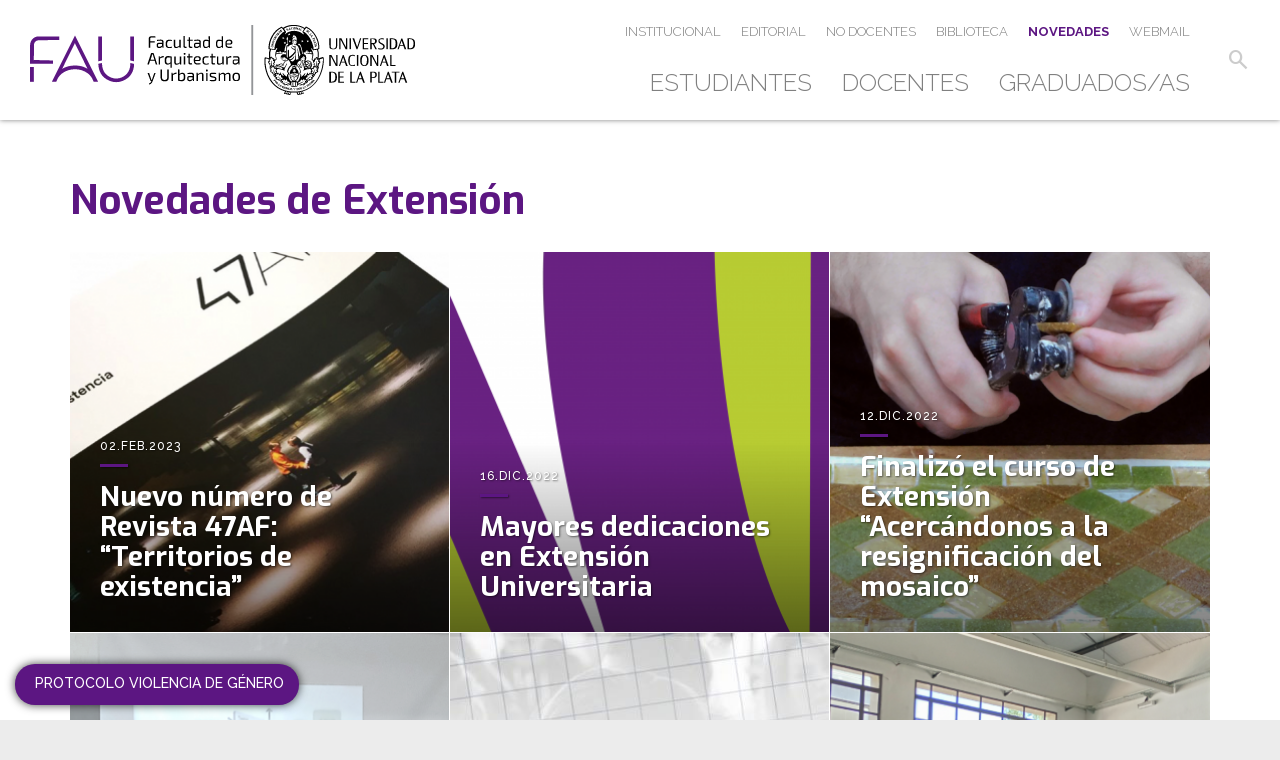

--- FILE ---
content_type: text/html; charset=UTF-8
request_url: https://www.fau.unlp.edu.ar/contenido/novedades/page/7/?categoria=extension
body_size: 51877
content:
<!DOCTYPE html>
<!--[if IE 7]>
<html class="ie ie7" lang="es-AR">
<![endif]-->
<!--[if IE 8]>
<html class="ie ie8" lang="es-AR">
<![endif]-->
<!--[if !(IE 7) & !(IE 8)]><!-->
<html lang="es-AR">
<!--<![endif]-->
<head>
<!-- Global site tag (gtag.js) - Google Analytics --> 
<script async src="https://www.googletagmanager.com/gtag/js?id=UA-140966977-1"></script> 
<script>
  window.dataLayer = window.dataLayer || [];
  function gtag(){dataLayer.push(arguments);}
  gtag('js', new Date());

  gtag('config', 'UA-140966977-1');
</script>
<meta charset="UTF-8" />
<!--[if IE]>
<meta http-equiv="X-UA-Compatible" content="IE=edge" />
<![endif]-->
<meta name="viewport" content="width=device-width,user-scalable=no,initial-scale=1.0,maximum-scale=1.0,minimum-scale=1.0">
<title>
Novedades | Facultad de Arquitectura y Urbanismo &#8211; UNLP</title>
<link rel="pingback" href="https://www.fau.unlp.edu.ar/web2018/xmlrpc.php" />
<!-- scripts --> 
<!--[if lt IE 9]>
<script type="text/javascript" src="https://www.fau.unlp.edu.ar/web2018/wp-content/themes/fau-unlp/js/html5.js"></script>
<![endif]--> 
<!-- -->
<link rel="apple-touch-icon" sizes="180x180" href="https://www.fau.unlp.edu.ar/apple-touch-icon.png">
<link rel="icon" type="image/png" sizes="32x32" href="https://www.fau.unlp.edu.ar/favicon-32x32.png">
<link rel="icon" type="image/png" sizes="194x194" href="https://www.fau.unlp.edu.ar/favicon-194x194.png">
<link rel="icon" type="image/png" sizes="192x192" href="https://www.fau.unlp.edu.ar/android-chrome-192x192.png">
<link rel="icon" type="image/png" sizes="16x16" href="https://www.fau.unlp.edu.ar/favicon-16x16.png">
<link rel="manifest" href="https://www.fau.unlp.edu.ar/site.webmanifest">
<link rel="mask-icon" href="https://www.fau.unlp.edu.ar/safari-pinned-tab.svg" color="#5C1682">
<meta name="msapplication-TileColor" content="#5C1682">
<meta name="msapplication-TileImage" content="https://www.fau.unlp.edu.ar/mstile-144x144.png">
<meta name="theme-color" content="#ffffff">
<meta name="application-name" content="FAU | UNLP" />
<meta name='robots' content='max-image-preview:large' />
<link rel='dns-prefetch' href='//kit.fontawesome.com' />
<link rel='dns-prefetch' href='//cdn.tiny.cloud' />
<link rel='dns-prefetch' href='//code.jquery.com' />
<link rel='dns-prefetch' href='//fonts.googleapis.com' />
<link rel='dns-prefetch' href='//cdnjs.cloudflare.com' />
<link rel="alternate" type="application/rss+xml" title="Facultad de Arquitectura y Urbanismo - UNLP &raquo; Novedades Menú Secundario Feed" href="https://www.fau.unlp.edu.ar/contenido/novedades/feed/" />
<link rel='stylesheet' id='wp-block-library-css' href='https://www.fau.unlp.edu.ar/web2018/wp-includes/css/dist/block-library/style.min.css' type='text/css' media='all' />
<link rel='stylesheet' id='classic-theme-styles-css' href='https://www.fau.unlp.edu.ar/web2018/wp-includes/css/classic-themes.min.css' type='text/css' media='all' />
<style id='global-styles-inline-css' type='text/css'>
body{--wp--preset--color--black: #000000;--wp--preset--color--cyan-bluish-gray: #abb8c3;--wp--preset--color--white: #ffffff;--wp--preset--color--pale-pink: #f78da7;--wp--preset--color--vivid-red: #cf2e2e;--wp--preset--color--luminous-vivid-orange: #ff6900;--wp--preset--color--luminous-vivid-amber: #fcb900;--wp--preset--color--light-green-cyan: #7bdcb5;--wp--preset--color--vivid-green-cyan: #00d084;--wp--preset--color--pale-cyan-blue: #8ed1fc;--wp--preset--color--vivid-cyan-blue: #0693e3;--wp--preset--color--vivid-purple: #9b51e0;--wp--preset--gradient--vivid-cyan-blue-to-vivid-purple: linear-gradient(135deg,rgba(6,147,227,1) 0%,rgb(155,81,224) 100%);--wp--preset--gradient--light-green-cyan-to-vivid-green-cyan: linear-gradient(135deg,rgb(122,220,180) 0%,rgb(0,208,130) 100%);--wp--preset--gradient--luminous-vivid-amber-to-luminous-vivid-orange: linear-gradient(135deg,rgba(252,185,0,1) 0%,rgba(255,105,0,1) 100%);--wp--preset--gradient--luminous-vivid-orange-to-vivid-red: linear-gradient(135deg,rgba(255,105,0,1) 0%,rgb(207,46,46) 100%);--wp--preset--gradient--very-light-gray-to-cyan-bluish-gray: linear-gradient(135deg,rgb(238,238,238) 0%,rgb(169,184,195) 100%);--wp--preset--gradient--cool-to-warm-spectrum: linear-gradient(135deg,rgb(74,234,220) 0%,rgb(151,120,209) 20%,rgb(207,42,186) 40%,rgb(238,44,130) 60%,rgb(251,105,98) 80%,rgb(254,248,76) 100%);--wp--preset--gradient--blush-light-purple: linear-gradient(135deg,rgb(255,206,236) 0%,rgb(152,150,240) 100%);--wp--preset--gradient--blush-bordeaux: linear-gradient(135deg,rgb(254,205,165) 0%,rgb(254,45,45) 50%,rgb(107,0,62) 100%);--wp--preset--gradient--luminous-dusk: linear-gradient(135deg,rgb(255,203,112) 0%,rgb(199,81,192) 50%,rgb(65,88,208) 100%);--wp--preset--gradient--pale-ocean: linear-gradient(135deg,rgb(255,245,203) 0%,rgb(182,227,212) 50%,rgb(51,167,181) 100%);--wp--preset--gradient--electric-grass: linear-gradient(135deg,rgb(202,248,128) 0%,rgb(113,206,126) 100%);--wp--preset--gradient--midnight: linear-gradient(135deg,rgb(2,3,129) 0%,rgb(40,116,252) 100%);--wp--preset--duotone--dark-grayscale: url('#wp-duotone-dark-grayscale');--wp--preset--duotone--grayscale: url('#wp-duotone-grayscale');--wp--preset--duotone--purple-yellow: url('#wp-duotone-purple-yellow');--wp--preset--duotone--blue-red: url('#wp-duotone-blue-red');--wp--preset--duotone--midnight: url('#wp-duotone-midnight');--wp--preset--duotone--magenta-yellow: url('#wp-duotone-magenta-yellow');--wp--preset--duotone--purple-green: url('#wp-duotone-purple-green');--wp--preset--duotone--blue-orange: url('#wp-duotone-blue-orange');--wp--preset--font-size--small: 13px;--wp--preset--font-size--medium: 20px;--wp--preset--font-size--large: 36px;--wp--preset--font-size--x-large: 42px;--wp--preset--spacing--20: 0.44rem;--wp--preset--spacing--30: 0.67rem;--wp--preset--spacing--40: 1rem;--wp--preset--spacing--50: 1.5rem;--wp--preset--spacing--60: 2.25rem;--wp--preset--spacing--70: 3.38rem;--wp--preset--spacing--80: 5.06rem;--wp--preset--shadow--natural: 6px 6px 9px rgba(0, 0, 0, 0.2);--wp--preset--shadow--deep: 12px 12px 50px rgba(0, 0, 0, 0.4);--wp--preset--shadow--sharp: 6px 6px 0px rgba(0, 0, 0, 0.2);--wp--preset--shadow--outlined: 6px 6px 0px -3px rgba(255, 255, 255, 1), 6px 6px rgba(0, 0, 0, 1);--wp--preset--shadow--crisp: 6px 6px 0px rgba(0, 0, 0, 1);}:where(.is-layout-flex){gap: 0.5em;}body .is-layout-flow > .alignleft{float: left;margin-inline-start: 0;margin-inline-end: 2em;}body .is-layout-flow > .alignright{float: right;margin-inline-start: 2em;margin-inline-end: 0;}body .is-layout-flow > .aligncenter{margin-left: auto !important;margin-right: auto !important;}body .is-layout-constrained > .alignleft{float: left;margin-inline-start: 0;margin-inline-end: 2em;}body .is-layout-constrained > .alignright{float: right;margin-inline-start: 2em;margin-inline-end: 0;}body .is-layout-constrained > .aligncenter{margin-left: auto !important;margin-right: auto !important;}body .is-layout-constrained > :where(:not(.alignleft):not(.alignright):not(.alignfull)){max-width: var(--wp--style--global--content-size);margin-left: auto !important;margin-right: auto !important;}body .is-layout-constrained > .alignwide{max-width: var(--wp--style--global--wide-size);}body .is-layout-flex{display: flex;}body .is-layout-flex{flex-wrap: wrap;align-items: center;}body .is-layout-flex > *{margin: 0;}:where(.wp-block-columns.is-layout-flex){gap: 2em;}.has-black-color{color: var(--wp--preset--color--black) !important;}.has-cyan-bluish-gray-color{color: var(--wp--preset--color--cyan-bluish-gray) !important;}.has-white-color{color: var(--wp--preset--color--white) !important;}.has-pale-pink-color{color: var(--wp--preset--color--pale-pink) !important;}.has-vivid-red-color{color: var(--wp--preset--color--vivid-red) !important;}.has-luminous-vivid-orange-color{color: var(--wp--preset--color--luminous-vivid-orange) !important;}.has-luminous-vivid-amber-color{color: var(--wp--preset--color--luminous-vivid-amber) !important;}.has-light-green-cyan-color{color: var(--wp--preset--color--light-green-cyan) !important;}.has-vivid-green-cyan-color{color: var(--wp--preset--color--vivid-green-cyan) !important;}.has-pale-cyan-blue-color{color: var(--wp--preset--color--pale-cyan-blue) !important;}.has-vivid-cyan-blue-color{color: var(--wp--preset--color--vivid-cyan-blue) !important;}.has-vivid-purple-color{color: var(--wp--preset--color--vivid-purple) !important;}.has-black-background-color{background-color: var(--wp--preset--color--black) !important;}.has-cyan-bluish-gray-background-color{background-color: var(--wp--preset--color--cyan-bluish-gray) !important;}.has-white-background-color{background-color: var(--wp--preset--color--white) !important;}.has-pale-pink-background-color{background-color: var(--wp--preset--color--pale-pink) !important;}.has-vivid-red-background-color{background-color: var(--wp--preset--color--vivid-red) !important;}.has-luminous-vivid-orange-background-color{background-color: var(--wp--preset--color--luminous-vivid-orange) !important;}.has-luminous-vivid-amber-background-color{background-color: var(--wp--preset--color--luminous-vivid-amber) !important;}.has-light-green-cyan-background-color{background-color: var(--wp--preset--color--light-green-cyan) !important;}.has-vivid-green-cyan-background-color{background-color: var(--wp--preset--color--vivid-green-cyan) !important;}.has-pale-cyan-blue-background-color{background-color: var(--wp--preset--color--pale-cyan-blue) !important;}.has-vivid-cyan-blue-background-color{background-color: var(--wp--preset--color--vivid-cyan-blue) !important;}.has-vivid-purple-background-color{background-color: var(--wp--preset--color--vivid-purple) !important;}.has-black-border-color{border-color: var(--wp--preset--color--black) !important;}.has-cyan-bluish-gray-border-color{border-color: var(--wp--preset--color--cyan-bluish-gray) !important;}.has-white-border-color{border-color: var(--wp--preset--color--white) !important;}.has-pale-pink-border-color{border-color: var(--wp--preset--color--pale-pink) !important;}.has-vivid-red-border-color{border-color: var(--wp--preset--color--vivid-red) !important;}.has-luminous-vivid-orange-border-color{border-color: var(--wp--preset--color--luminous-vivid-orange) !important;}.has-luminous-vivid-amber-border-color{border-color: var(--wp--preset--color--luminous-vivid-amber) !important;}.has-light-green-cyan-border-color{border-color: var(--wp--preset--color--light-green-cyan) !important;}.has-vivid-green-cyan-border-color{border-color: var(--wp--preset--color--vivid-green-cyan) !important;}.has-pale-cyan-blue-border-color{border-color: var(--wp--preset--color--pale-cyan-blue) !important;}.has-vivid-cyan-blue-border-color{border-color: var(--wp--preset--color--vivid-cyan-blue) !important;}.has-vivid-purple-border-color{border-color: var(--wp--preset--color--vivid-purple) !important;}.has-vivid-cyan-blue-to-vivid-purple-gradient-background{background: var(--wp--preset--gradient--vivid-cyan-blue-to-vivid-purple) !important;}.has-light-green-cyan-to-vivid-green-cyan-gradient-background{background: var(--wp--preset--gradient--light-green-cyan-to-vivid-green-cyan) !important;}.has-luminous-vivid-amber-to-luminous-vivid-orange-gradient-background{background: var(--wp--preset--gradient--luminous-vivid-amber-to-luminous-vivid-orange) !important;}.has-luminous-vivid-orange-to-vivid-red-gradient-background{background: var(--wp--preset--gradient--luminous-vivid-orange-to-vivid-red) !important;}.has-very-light-gray-to-cyan-bluish-gray-gradient-background{background: var(--wp--preset--gradient--very-light-gray-to-cyan-bluish-gray) !important;}.has-cool-to-warm-spectrum-gradient-background{background: var(--wp--preset--gradient--cool-to-warm-spectrum) !important;}.has-blush-light-purple-gradient-background{background: var(--wp--preset--gradient--blush-light-purple) !important;}.has-blush-bordeaux-gradient-background{background: var(--wp--preset--gradient--blush-bordeaux) !important;}.has-luminous-dusk-gradient-background{background: var(--wp--preset--gradient--luminous-dusk) !important;}.has-pale-ocean-gradient-background{background: var(--wp--preset--gradient--pale-ocean) !important;}.has-electric-grass-gradient-background{background: var(--wp--preset--gradient--electric-grass) !important;}.has-midnight-gradient-background{background: var(--wp--preset--gradient--midnight) !important;}.has-small-font-size{font-size: var(--wp--preset--font-size--small) !important;}.has-medium-font-size{font-size: var(--wp--preset--font-size--medium) !important;}.has-large-font-size{font-size: var(--wp--preset--font-size--large) !important;}.has-x-large-font-size{font-size: var(--wp--preset--font-size--x-large) !important;}
.wp-block-navigation a:where(:not(.wp-element-button)){color: inherit;}
:where(.wp-block-columns.is-layout-flex){gap: 2em;}
.wp-block-pullquote{font-size: 1.5em;line-height: 1.6;}
</style>
<link rel='stylesheet' id='raleway-google-fonts-css' href='https://fonts.googleapis.com/css?family=Raleway%3A300%2C500%2C500i%2C600%2C700%7CWork+Sans%3A400%2C600&#038;ver=6.2.8' type='text/css' media='all' />
<link rel='stylesheet' id='exo-google-fonts-css' href='https://fonts.googleapis.com/css?family=Exo%3A300%2C700&#038;display=swap&#038;ver=6.2.8' type='text/css' media='all' />
<link rel='stylesheet' id='google-material-symbols-outlined-css' href='https://fonts.googleapis.com/css2?family=Material+Symbols+Outlined%3Aopsz%2Cwght%2CFILL%2CGRAD%4024%2C500%2C0%2C0&#038;ver=6.2.8' type='text/css' media='all' />
<link rel='stylesheet' id='bootstrap-css' href='https://www.fau.unlp.edu.ar/web2018/wp-content/themes/fau-unlp/css/bootstrap.min-compress.css' type='text/css' media='all' />
<link rel='stylesheet' id='style-css' href='https://www.fau.unlp.edu.ar/web2018/wp-content/themes/fau-unlp/style.css' type='text/css' media='all' />
<link rel='stylesheet' id='style-internas-css' href='https://www.fau.unlp.edu.ar/web2018/wp-content/themes/fau-unlp/css/secciones-internas-v4.css' type='text/css' media='screen' />
<link rel='stylesheet' id='easy-responsive-tabs-css' href='https://www.fau.unlp.edu.ar/web2018/wp-content/themes/fau-unlp/css/easy-responsive-tabs.min.css' type='text/css' media='all' />
<link rel='stylesheet' id='creative-commons-css' href='//cdnjs.cloudflare.com/ajax/libs/cc-icons/1.2.1/css/cc-icons.min.css' type='text/css' media='all' />
<link rel='stylesheet' id='colorbox-css' href='https://www.fau.unlp.edu.ar/web2018/wp-content/themes/fau-unlp/colorbox/colorbox.min.css' type='text/css' media='screen' />
<script type='text/javascript' src='https://www.fau.unlp.edu.ar/web2018/wp-includes/js/jquery/jquery.min.js' id='jquery-core-js'></script>
<script src="https://www.fau.unlp.edu.ar/web2018/wp-includes/js/jquery/jquery-migrate.min.js" defer="defer" type="text/javascript"></script>
<link rel="https://api.w.org/" href="https://www.fau.unlp.edu.ar/wp-json/" /></head>
<body class="archive paged tax-menu-secundario term-novedades term-93 paged-7 desktop chrome">
<div class="container-fluid">
<header class="row">
	<a id="logo" href="https://www.fau.unlp.edu.ar/" role="link">
    <svg xmlns="http://www.w3.org/2000/svg" xmlns:xlink="http://www.w3.org/1999/xlink" id="Capa_1" x="0px" y="0px" width="330px" height="60px" viewBox="0 0 330 60" xml:space="preserve">
<g>
	<g>
		<path fill="#FFFFFF" d="M250.6,27.9c-0.2,0.1-2.5,0.8-3.6,1.1c0.3-2.1,0.5-5.7-0.4-8.3c0.3-0.1,0.5-0.1,0.7-0.2    c0.2,0,0.3-0.2,0.3-0.4c0.3-3.3-0.6-6.7-2.5-10.2c-2.1-3.8-4.7-6.8-8.1-8.1c-0.2-0.1-0.4,0-0.5,0.1c-0.2,0.3-0.5,0.6-0.8,1    c-1.9-1.3-5.2-2.7-9.5-2.7c-4.2,0-7.6,1.5-9.4,2.7c-0.3-0.3-0.5-0.7-0.7-0.9C216.1,2,215.9,2,215.7,2c-3.4,1.4-6,4.2-8.1,8    c-1.9,3.5-2.8,7-2.5,10.2c0,0.2,0.1,0.3,0.3,0.3c0.2,0,0.4,0.1,0.7,0.1c-0.9,2.6-0.9,6.1-0.6,8.2c-0.1,0-0.1,0-0.2,0    c-3.1-0.8-3.1-0.8-3.2-0.8c-0.2,0-0.3,0.1-0.4,0.3c-0.8,2.8-0.2,12.8,5.6,20.4c3,3.9,7.1,6.6,11.9,7.9c-0.3,0.6-0.7,1.4-1,1.9    c-0.1,0.1-0.1,0.2,0,0.3c0,0.1,0.2,0.1,0.3,0.1c1.5,0.2,3.9,0.7,4.1,0.7c0.2,0,0.4,0,0.5-0.2c0.3-0.3,0.5-1,0.8-2    c0.8,0.1,1.9,0,2.7,0h0c0.7,0,1.7,0,2.4,0c0.3,1,0.5,1.7,0.8,2c0.1,0.1,0.3,0.2,0.5,0.2c0.2,0,2.5-0.5,3.9-0.7    c0.1,0,0.2,0,0.3-0.1c0-0.1,0-0.2,0-0.3c-0.3-0.5-0.7-1.2-1-1.8c4.6-1.3,8.8-4.1,11.8-8c6-7.9,6.5-18.2,5.8-20.5L250.6,27.9z"></path>
		<path d="M237.2,6c0.1,0.1,0.2,0.1,0.4,0.1c0,0,0,0,0.1,0c0.1,0,0.2,0,0.3-0.1c0.1-0.1,0.3-0.2,0.4-0.3c0.1-0.2,0.2-0.3,0.3-0.5    c0-0.1,0-0.3,0-0.4c0-0.1-0.1-0.2-0.2-0.3c-0.1-0.1-0.2-0.2-0.3-0.3L237.8,4l-1.2,1.5l0.3,0.2C237,5.8,237.1,5.9,237.2,6     M237.9,4.4L237.9,4.4c0.2,0.1,0.2,0.2,0.2,0.3c0,0.1,0,0.1,0,0.2c0,0.1,0,0.1-0.1,0.2c0,0.1-0.1,0.2-0.2,0.2    c-0.2,0.2-0.3,0.3-0.5,0.3c0,0,0,0-0.1,0c-0.1,0-0.2,0-0.4-0.1l0,0L237.9,4.4z"></path>
		<polygon points="238.5,7.3 238.8,7.1 238.3,6.6 238.7,6.2 239,6.5 239.2,6.3 238.9,6 239.2,5.6 239.7,6.1 239.9,5.9 239.2,5.1     237.8,6.5   "></polygon>
		<polygon points="240.1,9.2 240.3,9 239.9,8.5 241.2,7.5 241,7.1 239.4,8.3   "></polygon>
		<path d="M240.3,9.5l0.6-0.1l0.3,0.5l-0.4,0.5l0.3,0.4l1.2-1.7l-0.2-0.3l-2.1,0.5L240.3,9.5z M241.7,9.2l-0.3,0.4l-0.2-0.3    L241.7,9.2z"></path>
		<path d="M242,12.3l0.8-0.4l0,0c0,0.1,0.1,0.2,0.1,0.2c0.1,0.1,0.1,0.2,0.2,0.2c0.1,0.1,0.2,0.1,0.3,0.1c0,0,0,0,0.1,0    c0.1,0,0.2,0,0.3-0.1c0.1-0.1,0.2-0.1,0.2-0.2c0-0.1,0.1-0.2,0.1-0.3c0-0.1,0-0.2-0.1-0.3c0-0.1-0.1-0.2-0.1-0.2l-0.2-0.4l-0.1,0    c0,0-0.2,0.1-0.2,0.1l-1.4,0.7L242,12.3z M243.5,11.6l0.1,0.1c0,0.1,0.1,0.2,0,0.2c0,0.1-0.1,0.1-0.2,0.2c-0.1,0-0.1,0-0.2,0    c0,0-0.1,0-0.1,0c0,0-0.1-0.1-0.1-0.1c0,0-0.1-0.1-0.1-0.2l0,0L243.5,11.6z"></path>
		<polygon points="242.9,14.4 243.2,14.3 242.9,13.6 244.5,13 244.3,12.6 242.5,13.3   "></polygon>
		<path d="M243.1,14.8l0.6,0l0.2,0.5l-0.5,0.4l0.1,0.4l1.6-1.4l-0.1-0.3l-2.1-0.1L243.1,14.8z M244.5,14.8l-0.4,0.3l-0.1-0.3    L244.5,14.8z"></path>
		<polygon points="245.2,16.1 243.6,16.5 243.7,16.9 245.3,16.5 245.5,17 245.8,16.9 245.4,15.4 245.1,15.5   "></polygon>
		<path d="M243.9,17.5l0.6,0.1l0.1,0.6l-0.6,0.3l0.1,0.5l1.8-1.1l0-0.3l-2.1-0.4L243.9,17.5z M245.3,17.8l-0.4,0.3l-0.1-0.4    L245.3,17.8z"></path>
		<path d="M219.8,3.7l0.6,1.4l0.3-0.1l-0.5-1.2l1.2,0.9l0.3-0.1l-0.8-1.7l-0.3,0.1l0.5,1.1L220,3.1l-0.4,0.2l0,0.1    C219.6,3.4,219.7,3.6,219.8,3.7"></path>
		<path d="M222.4,3.7l0.5-0.1l0.4,0.5l0.4-0.1l-1.2-1.6l-0.3,0.1l-0.2,2l0.3-0.1L222.4,3.7z M222.5,2.9l0.3,0.4l-0.3,0.1L222.5,2.9z    "></path>
		<path d="M223.7,3.3c0,0.1,0.1,0.2,0.2,0.3c0.1,0.1,0.2,0.1,0.3,0.2c0.1,0,0.2,0,0.3,0c0,0,0.1,0,0.1,0c0.1,0,0.1,0,0.1,0    c0,0,0.1,0,0.1,0c0,0,0.1,0,0.1,0c0,0,0.1,0,0.1,0l0.1,0l0-0.4l-0.1,0.1c0,0-0.1,0.1-0.1,0.1c0,0-0.1,0-0.2,0.1h0    c-0.1,0-0.1,0-0.2,0c-0.1,0-0.1-0.1-0.1-0.1c0-0.1-0.1-0.1-0.1-0.2c0-0.1,0-0.2-0.1-0.3c0-0.1,0-0.2,0-0.3c0-0.1,0-0.1,0-0.2    c0,0,0-0.1,0.1-0.1c0,0,0.1,0,0.2-0.1c0,0,0.1,0,0.1,0c0,0,0.1,0,0.1,0c0,0,0.1,0,0.1,0c0,0,0.1,0,0.1,0l0.1,0l0-0.4l-0.1,0    c0,0-0.1,0-0.2,0h0c-0.1,0-0.1,0-0.2,0c-0.3,0-0.5,0.1-0.6,0.3c-0.1,0.2-0.2,0.4-0.1,0.7C223.6,3.1,223.7,3.2,223.7,3.3"></path>
		<rect x="225.4" y="1.9" transform="matrix(0.998 -6.282273e-002 6.282273e-002 0.998 0.2688 14.1752)" width="0.4" height="1.9"></rect>
		<path d="M226.4,3.5c0.1,0.1,0.1,0.2,0.2,0.2c0.1,0.1,0.2,0.1,0.4,0.1h0.1c0.1,0,0.2,0,0.3-0.1c0.1,0,0.2-0.1,0.2-0.2    c0.1-0.1,0.1-0.2,0.1-0.3c0-0.1,0-0.2,0-0.4c0-0.1,0-0.3,0-0.4c0-0.1-0.1-0.2-0.1-0.3c-0.1-0.1-0.1-0.2-0.2-0.2    c-0.1-0.1-0.2-0.1-0.4-0.1c-0.1,0-0.3,0-0.4,0.1c-0.1,0-0.2,0.1-0.2,0.2c-0.1,0.1-0.1,0.2-0.1,0.3c0,0.1,0,0.2,0,0.4    c0,0.1,0,0.3,0,0.4C226.3,3.3,226.3,3.4,226.4,3.5 M226.7,2.8c0-0.1,0-0.2,0-0.3c0-0.1,0-0.2,0.1-0.2c0-0.1,0.1-0.1,0.1-0.2    c0,0,0.1,0,0.2,0h0c0.1,0,0.1,0,0.2,0.1c0,0,0.1,0.1,0.1,0.2c0,0.1,0,0.2,0,0.2c0,0.1,0,0.2,0,0.3c0,0.1,0,0.2,0,0.3    c0,0.1,0,0.2-0.1,0.2c0,0.1-0.1,0.1-0.1,0.2c0,0-0.1,0-0.2,0h0c-0.1,0-0.1,0-0.2-0.1c0,0-0.1-0.1-0.1-0.2c0-0.1,0-0.1,0-0.2    C226.6,2.9,226.6,2.9,226.7,2.8"></path>
		<path d="M228.5,2.6l0.6,1.4l0.4,0.1l0.3-1.9l-0.3-0.1l-0.2,1.2L228.7,2l-0.4-0.1l0,0.1c0,0,0,0.2,0,0.3L228,3.8l0.3,0.1L228.5,2.6    z"></path>
		<path d="M230,4.2l0.4-0.5l0.5,0.2l0.1,0.6l0.4,0.1l-0.2-2l-0.3-0.1l-1.2,1.6L230,4.2z M230.9,3.1l0,0.5l-0.3-0.1L230.9,3.1z"></path>
		<polygon points="232.7,4.8 232.1,4.5 232.7,3.1 232.3,2.9 231.6,4.6 232.6,5.1   "></polygon>
		<path d="M208,19.1L208,19.1c0.1,0,0.2,0,0.3-0.1c0.1,0,0.1-0.1,0.2-0.2c0.1-0.1,0.1-0.2,0.1-0.4c0-0.2,0-0.3,0-0.4    c0-0.1-0.1-0.2-0.2-0.3c-0.1-0.1-0.1-0.1-0.2-0.1c-0.1,0-0.2,0-0.2-0.1l-1.2-0.2l-0.1,0.4l1.2,0.2c0.1,0,0.1,0,0.2,0    c0.1,0,0.1,0,0.1,0.1c0,0,0.1,0.1,0.1,0.1c0,0,0,0.1,0,0.2c0,0.1,0,0.1-0.1,0.2c0,0-0.1,0.1-0.1,0.1c0,0-0.1,0-0.2,0    c-0.1,0-0.1,0-0.2,0l-1.2-0.2l-0.1,0.4l1.2,0.2C207.8,19.1,207.9,19.1,208,19.1"></path>
		<path d="M207.2,17l1.5,0.4l0.1-0.3l-1.2-0.3l1.4-0.4l0.1-0.4l-1.9-0.4l-0.1,0.3l1.1,0.3l-1.3,0.4l-0.1,0.4l0.1,0    C207,16.9,207.2,17,207.2,17"></path>
		<polygon points="209.3,15.1 207.5,14.5 207.4,14.9 209.2,15.5   "></polygon>
		<polygon points="209.8,14 208.2,12.6 208.1,12.9 209.1,13.8 207.7,13.8 207.6,14.2 209.7,14.2   "></polygon>
		<polygon points="210.5,12.1 210.3,12 210,12.6 209.5,12.4 209.7,12 209.4,11.8 209.2,12.3 208.8,12.1 209.1,11.5 208.8,11.4     208.4,12.3 210.1,13.1   "></polygon>
		<path d="M210.9,11.5l-0.7-0.4l1,0l0.2-0.4l-1,0c0,0,0,0,0-0.1c0-0.1,0-0.1,0-0.2c0-0.1,0-0.1-0.1-0.2c0-0.1-0.1-0.1-0.2-0.1    c-0.1-0.1-0.2-0.1-0.3-0.1c-0.1,0-0.2,0-0.2,0.1c-0.1,0-0.1,0.1-0.2,0.2c0,0.1-0.1,0.1-0.1,0.2l-0.3,0.5l1.7,0.9L210.9,11.5z     M209.9,10.8c0,0,0,0.1-0.1,0.1l-0.4-0.2l0-0.1c0,0,0-0.1,0.1-0.1c0,0,0.1,0,0.1-0.1c0,0,0.1,0,0.1,0h0c0,0,0.1,0,0.1,0    c0.1,0,0.1,0.1,0.1,0.1c0,0,0,0.1,0,0.1C210,10.7,210,10.8,209.9,10.8"></path>
		<path d="M210.3,9.7c0.1,0.1,0.2,0.1,0.3,0.1h0c0.1,0,0.2,0,0.2-0.1c0.1,0,0.1-0.1,0.2-0.1c0.1,0,0.1-0.1,0.2-0.1    c0.1,0,0.1,0,0.2,0c0,0,0.1,0,0.1,0c0.1,0,0.1,0.1,0.1,0.2c0,0.1,0,0.1-0.1,0.2c0,0,0,0.1-0.1,0.1c0,0-0.1,0.1-0.1,0.1    c0,0-0.1,0.1-0.1,0.1c0,0-0.1,0-0.1,0l-0.1,0.1l0.3,0.2l0,0c0,0,0,0,0.1,0c0,0,0,0,0.1-0.1c0,0,0.1-0.1,0.1-0.1    c0,0,0.1-0.1,0.1-0.1c0-0.1,0.1-0.2,0.1-0.2c0-0.1,0-0.2,0-0.3c0-0.1,0-0.2-0.1-0.2c0-0.1-0.1-0.1-0.2-0.2    c-0.1-0.1-0.2-0.1-0.3-0.1c-0.1,0-0.2,0-0.3,0c-0.1,0-0.2,0.1-0.2,0.1c-0.1,0-0.1,0.1-0.2,0.1c-0.1,0-0.1,0-0.2,0.1    c0,0-0.1,0-0.1,0c0,0-0.1-0.1-0.1-0.1c0-0.1,0-0.1,0.1-0.2c0,0,0-0.1,0.1-0.1c0,0,0.1-0.1,0.1-0.1c0,0,0.1,0,0.1-0.1l0.2-0.1    l-0.3-0.2l-0.1,0c0,0-0.1,0.1-0.1,0.1c0,0.1-0.1,0.1-0.1,0.2C210.1,9,210,9.2,210,9.4C210,9.5,210.1,9.6,210.3,9.7"></path>
		<rect x="211.5" y="7.5" transform="matrix(0.6043 -0.7967 0.7967 0.6043 76.9983 172.0114)" width="0.4" height="1.9"></rect>
		<path d="M213.1,8.3c0.1-0.1,0.2-0.2,0.3-0.3c0.1-0.1,0.1-0.2,0.1-0.3c0-0.1,0-0.2-0.1-0.4c-0.1-0.1-0.2-0.3-0.3-0.4    c-0.2-0.1-0.3-0.2-0.4-0.3c-0.1,0-0.3-0.1-0.4,0c-0.1,0-0.2,0.1-0.3,0.2c-0.1,0.1-0.2,0.2-0.3,0.3l-0.3,0.3l1.4,1.3L213.1,8.3z     M212,7.1c0.1-0.1,0.1-0.1,0.2-0.2c0.1,0,0.1,0,0.2,0c0.1,0,0.1,0,0.2,0.1c0.1,0,0.2,0.1,0.2,0.2c0.2,0.2,0.3,0.3,0.3,0.4    c0,0.1,0,0.3-0.2,0.4l0,0L212,7.1L212,7.1z"></path>
		<path d="M214.1,7.2l-0.2-0.6l0.4-0.4l0.5,0.3l0.3-0.3l-1.8-0.9l-0.2,0.2l0.7,1.9L214.1,7.2z M213.6,5.9l0.4,0.2l-0.3,0.2    L213.6,5.9z"></path>
		<path d="M215.6,6c0.1-0.1,0.2-0.2,0.3-0.2c0.1-0.1,0.2-0.2,0.2-0.3c0-0.1,0.1-0.2,0-0.4c0-0.1-0.1-0.3-0.2-0.5    c-0.1-0.2-0.2-0.3-0.3-0.4c-0.1-0.1-0.2-0.1-0.4-0.1c-0.1,0-0.2,0-0.4,0.1c-0.1,0.1-0.2,0.1-0.4,0.2l-0.3,0.2l1,1.6L215.6,6z     M214.9,4.6c0.1-0.1,0.2-0.1,0.2-0.1c0.1,0,0.1,0,0.2,0c0.1,0,0.1,0.1,0.2,0.1c0.1,0.1,0.1,0.1,0.2,0.2c0.1,0.2,0.2,0.4,0.2,0.5    c0,0.1-0.1,0.2-0.3,0.4l0,0L214.9,4.6L214.9,4.6z"></path>
		<path d="M227.4,15.4c0.1,0,0.2,0.2,0.6,0.2c0.3,0,0.4-0.2,0.4-0.2c0,0,0,0,0.1,0c0,0-0.2-0.1-0.5-0.1    C227.6,15.3,227.3,15.4,227.4,15.4C227.3,15.4,227.3,15.4,227.4,15.4"></path>
		<path d="M226.6,13.7c0.1,0,0.1,0,0.2,0c0.1,0,0.2,0,0.2,0.1c0,0,0.1,0.1,0.2,0.1c0.1,0,0.2,0,0.2-0.1c0,0,0.1,0,0.2,0    c0.1,0,0.1-0.1,0.1-0.1c0,0,0.1-0.1,0-0.2C227.1,13.1,226.5,13.7,226.6,13.7C226.5,13.8,226.5,13.8,226.6,13.7"></path>
		<path d="M233.5,28.5C233.5,28.5,233.5,28.5,233.5,28.5c0.1,0,0.4,0,0.5,0c0.1,0,0.1,0.1,0.3,0.1c0.1,0,0.2-0.1,0.2-0.2    c0,0,0.2-0.1,0.2-0.1c0.1,0,0.1-0.1,0-0.2C234,27.9,233.5,28.5,233.5,28.5"></path>
		<path d="M216.4,28.8c-0.1,0.1-0.1,0.2-0.1,0.3c0,0.1,0.1,0,0.1,0c0,0,0,0,0.1,0c0,0,0.1,0,0.1,0s0,0,0,0.1c0,0,0.1,0,0.1,0    s0.1,0,0.1,0c0,0,0.1-0.1,0.1-0.1c0-0.1,0.1-0.1,0.1-0.2c0.1-0.1,0.1-0.3,0.1-0.3C216.7,28.5,216.5,28.6,216.4,28.8"></path>
		<path d="M234.6,30c0.1,0,0.2,0.2,0.6,0.2c0.3,0,0.3-0.2,0.4-0.2c0,0,0,0,0.1,0c0,0-0.2-0.1-0.4-0.1C234.8,29.8,234.5,30,234.6,30    C234.5,30,234.5,30,234.6,30"></path>
		<path d="M251.6,27.7c-0.1-0.2-0.3-0.3-0.5-0.3c0,0,0,0-0.1,0c-0.2,0.1-2.6,0.8-3.7,1.2c0.3-2.1,0.4-5.1-0.4-7.7    c0.3-0.1,0.5-0.1,0.7-0.2c0.2,0,0.3-0.2,0.3-0.4c0.3-3.3-0.6-7.3-2.6-10.8c-2.1-3.8-5.1-6.7-8.5-8.1c-0.2-0.1-0.4,0-0.5,0.1    c-0.2,0.3-0.5,0.6-0.8,1.1c-2-1.3-5.1-2.7-9.5-2.7c-4.3,0-7.3,1.3-9.2,2.6c-0.3-0.4-0.5-0.7-0.7-0.9c-0.1-0.1-0.3-0.2-0.5-0.1    c-3.4,1.4-6.4,4.3-8.5,8.1c-1.9,3.5-2.9,7.4-2.6,10.8c0,0.2,0.1,0.3,0.3,0.4c0.2,0,0.4,0.1,0.7,0.1c-0.9,2.6-0.8,5.5-0.5,7.6    c-0.1,0-0.1,0-0.2,0c-3.1-0.8-3.1-0.8-3.2-0.8c-0.2,0-0.3,0.1-0.4,0.3c-0.8,2.9-0.3,13.4,5.6,21c3,3.9,7,6.6,11.8,7.9    c-0.3,0.6-0.6,1.2-0.9,1.7c-0.1,0.1-0.1,0.2,0,0.3c0.1,0.1,0.2,0.1,0.3,0.1c1.5,0.2,4.4,0.9,4.6,1c0.2,0,0.4,0,0.5-0.2    c0.3-0.3,0.5-1,0.8-2c0.8,0.1,1.7,0.1,2.5,0.1h0c0.7,0,1.4,0,2.1-0.1c0.3,1,0.5,1.7,0.8,2c0.1,0.1,0.3,0.2,0.5,0.2    c0.2,0,3.1-0.7,4.6-1c0.1,0,0.2,0,0.3-0.1c0-0.1,0-0.2,0-0.3c-0.3-0.5-0.6-1.1-0.9-1.7c4.7-1.3,8.5-4,11.6-7.9    C251.7,40.9,252.3,30.1,251.6,27.7 M247.2,29.5c0.1,0,0.1,0,0.2,0.1c0.1,0.1-0.1,0.5-0.3,0.8c-0.2,0.5-0.5,0.9-0.2,1.1    c0,0,0.1,0,0.2,0c0,0,0.1,0,0.2,0c0.1,0,0.1,0,0.2,0c0.2,0,0.3,0.1,0.3,0.2c0.1,0.3-0.1,0.4-0.3,0.7c-0.1,0.1-0.2,0.2-0.4,0.3    c-0.4,0.3-0.8,0.6-0.7,1c0,0.1,0.1,0.2,0.2,0.3c0.1,0.1,0.2,0.1,0.2,0.2c0,0.1-0.3,0.5-0.7,0.9c-0.1-0.1-0.2-0.2-0.4-0.3    c0,0,0,0,0,0l-0.1,0c0,0,0,0,0,0c0.2-1.4,0.4-2.9,0.2-3.7c0,0,0-0.1,0-0.1c0-0.3-0.3-0.4-0.3,0c0,0,0,0.1,0,0.1    c-0.1,0.8-0.3,2.4-0.6,3.9c-0.2,0.1-0.4,0.3-0.5,0.5c-0.6-1-0.7-1.3-0.7-1.4c0-0.1,0.1-0.2,0.2-0.2c0.1,0,0.2-0.1,0.3-0.2    c0.2-0.3-0.2-0.7-0.5-1.1c-0.1-0.1-0.2-0.3-0.3-0.4c-0.1-0.2-0.3-0.4-0.1-0.7c0.1-0.1,0.1-0.2,0.3-0.2c0.1,0,0.2,0,0.3,0.1    c0.1,0,0.2,0.1,0.3,0c0.2-0.1,0.2-0.3,0.2-0.6c0-0.2-0.1-0.3-0.1-0.5c-0.1-0.3-0.2-0.7-0.1-0.8c0.1-0.1,0.3,0,0.4,0.1    c0.1,0.1,0.3,0.2,0.4,0.2c0.1,0,0.1,0,0.1,0c0.2-0.1,0.3-0.5,0.3-0.8c0-0.1,0-0.1,0-0.1c0.1-0.3,0.2-0.5,0.4-0.5l0.1,0h0    c0.3,0.1,0.3,0.4,0.3,0.6c0,0,0,0.1,0,0.2c0,0.4-0.1,0.7,0.1,0.8c0.1,0,0.1,0.1,0.2,0.1c0.1,0,0.2,0,0.2,0c0,0,0.1,0,0.1,0    C247,29.5,247.1,29.5,247.2,29.5 M246.7,35.9c0.2,0,0.3,0.1,0.3,0.3c0,0.2-0.1,0.3-0.3,0.3c-0.2,0-0.3-0.1-0.3-0.3    C246.4,36,246.5,35.9,246.7,35.9 M245.3,39.1c0.1,0.1,0.2,0.1,0.3,0.1c0.3,0.1,0.4,0.1,0.4,0.4c0,0.3-0.2,0.4-0.5,0.5    c-0.1,0.1-0.3,0.1-0.5,0.2c-0.5,0.1-1,0.3-1,0.7c0,0.2,0.1,0.3,0.1,0.3c0.1,0.1,0.1,0.2,0.1,0.3c0,0.1-0.4,0.4-1.2,0.7    c0-0.1,0-0.1,0-0.2c0-0.2,0-0.3-0.1-0.4c0.7-1.3,1.4-2.7,1.5-3.5c0.1-0.3-0.1-0.4-0.2-0.2c-0.3,0.7-1,2-1.7,3.3    c-0.1,0-0.2-0.1-0.3-0.1c-0.2,0-0.4,0.1-0.6,0.2c-0.1-0.8-0.1-1.1-0.1-1.1c0.1-0.1,0.2-0.1,0.3-0.1c0.1,0,0.2,0,0.3-0.1    c0.3-0.2,0.1-0.7-0.1-1.2c-0.1-0.2-0.1-0.3-0.2-0.5c-0.1-0.3-0.1-0.5,0.1-0.7c0.1-0.1,0.1-0.1,0.2-0.1c0.1,0,0.3,0.1,0.4,0.2    c0.1,0.1,0.2,0.1,0.3,0.1c0.4,0,0.4-0.5,0.4-1c0-0.4,0.1-0.8,0.2-0.8c0.2-0.1,0.3,0.1,0.4,0.2c0.1,0.2,0.3,0.3,0.5,0.3    c0.2,0,0.4-0.3,0.6-0.7c0-0.1,0.1-0.1,0.1-0.1c0.2-0.3,0.4-0.4,0.5-0.3l0,0l0.1,0c0.2,0.2,0.1,0.5,0,0.6c0,0,0,0.1-0.1,0.1    c-0.2,0.3-0.3,0.7-0.2,0.8c0.1,0.2,0.3,0.2,0.6,0.2c0.3,0,0.4,0,0.5,0.2c0,0.1-0.3,0.4-0.5,0.7C245.4,38.4,245,38.8,245.3,39.1     M243.3,43.2c0,0.2-0.1,0.3-0.3,0.3c-0.2,0-0.3-0.1-0.3-0.3c0-0.2,0.1-0.3,0.3-0.3C243.2,42.9,243.3,43,243.3,43.2 M240.7,45.3    c0,0.1,0.1,0.2,0.2,0.2c0.2,0.2,0.4,0.3,0.3,0.5c-0.1,0.3-0.4,0.3-0.6,0.3c-0.1,0-0.3,0-0.5,0c-0.1,0-0.2,0-0.3,0    c-0.3,0-0.7,0-0.8,0.3c-0.1,0.1,0,0.3,0,0.4c0,0.1,0,0.2,0,0.3c-0.1,0.1-0.7,0.2-1.3,0.3c0-0.2,0-0.3-0.1-0.5l0-0.1    c1.2-1,2.3-2.1,2.7-2.9c0.2-0.3,0.1-0.4-0.1-0.2c-0.5,0.7-1.8,1.8-3.1,2.7c-0.1,0-0.3-0.1-0.4-0.1c-0.1,0-0.2,0-0.3,0    c0.2-1.1,0.3-1.4,0.4-1.5c0.1-0.1,0.2,0,0.3,0c0.1,0,0.2,0.1,0.4,0c0.3-0.1,0.3-0.7,0.3-1.1c0-0.2,0-0.4,0-0.5    c0-0.3,0.1-0.5,0.3-0.6c0,0,0.1,0,0.1,0c0.1,0,0.3,0.2,0.4,0.3c0.1,0.1,0.1,0.2,0.2,0.2c0,0,0.1,0,0.1,0c0.3,0,0.5-0.4,0.7-0.9    c0.1-0.3,0.3-0.7,0.5-0.7c0.2,0,0.2,0.1,0.3,0.4c0.1,0.2,0.1,0.4,0.3,0.5c0.2,0,0.5-0.2,0.8-0.4c0,0,0.1-0.1,0.1-0.1    c0.3-0.2,0.5-0.2,0.6-0.1l0,0l0,0l0,0l0,0c0.2,0.2,0,0.5-0.2,0.6c0,0-0.1,0.1-0.1,0.1c-0.3,0.3-0.5,0.5-0.5,0.7    c0,0.2,0.3,0.3,0.5,0.4c0.2,0.1,0.4,0.2,0.4,0.3c0,0.2-0.4,0.3-0.7,0.4C241.1,44.7,240.6,44.9,240.7,45.3 M237.6,48.5    c0,0.2-0.1,0.3-0.3,0.3c-0.2,0-0.3-0.1-0.3-0.3c0-0.2,0.1-0.3,0.3-0.3C237.5,48.2,237.6,48.4,237.6,48.5 M236,49    c0.2,0.2,0.3,0.3,0.2,0.4c-0.1,0.1-0.5,0.2-0.8,0.2c-0.5,0-1.1,0-1.1,0.4c0,0.1,0.1,0.2,0.1,0.3c0.2,0.2,0.2,0.4,0.1,0.6    c-0.1,0.1-0.2,0.1-0.4,0.1c-0.1,0-0.2,0-0.3,0c-0.1,0-0.3-0.1-0.5-0.2c-0.3-0.1-0.6-0.2-0.9-0.2c-0.1,0-0.3,0-0.3,0.1    c-0.1,0.1-0.1,0.2-0.1,0.3c0,0.1,0,0.2-0.1,0.3c0,0,0,0-0.1,0c-0.4,0-1.6-0.3-2.1-0.4c0.1,0,0.3-0.1,0.4-0.1    c1.6-0.5,3.4-1.4,4.1-2c0.3-0.2,0.2-0.4-0.1-0.3c-0.8,0.5-2.6,1.2-4.2,1.7c-0.1,0-0.3,0.1-0.4,0.1c0,0,0,0,0-0.1    c0.7-1.3,1-1.7,1.1-1.7c0.1,0,0.2,0,0.3,0.1c0.1,0.1,0.2,0.1,0.3,0.1h0c0.4,0,0.5-0.5,0.7-1c0.1-0.2,0.1-0.3,0.2-0.5    c0.1-0.2,0.2-0.4,0.5-0.5c0.2,0,0.3,0.2,0.4,0.4c0,0.1,0.1,0.2,0.1,0.3c0.1,0,0.1,0.1,0.2,0.1c0.2,0,0.5-0.3,0.8-0.6    c0.3-0.3,0.5-0.6,0.7-0.5c0.2,0,0.2,0.2,0.2,0.4c0,0.2,0,0.4,0.2,0.5c0,0,0.1,0,0.2,0c0.2,0,0.5-0.1,0.7-0.2c0.1,0,0.1,0,0.1,0    c0.3-0.1,0.5-0.1,0.6,0.1l0,0c0,0,0,0,0,0l0,0c0.1,0.3-0.2,0.5-0.4,0.5c0,0-0.1,0-0.1,0.1c-0.3,0.2-0.7,0.3-0.7,0.5    C235.7,48.7,235.9,48.9,236,49 M226.4,47.7c-1.2,0-2.3-1.1-2.9-2.6c0.4-0.2,1.7-0.7,1.9-0.7c0.2,0.1,0.6,0.3,0.6,0.3v1.9    c0,0.3,0.9,0.3,1,0.1c0,0,0-0.5,0-0.5c-0.1,0.1-0.5,0.2-0.5,0c0,0,0-1.3,0-1.3c0,0,0.1,0,0.2,0c0.1,0,0.1-0.1,0.1-0.1    c0.1,0,0.1,0,0.2,0c0,0,0.1-0.1,0.1-0.1c0.1,0,0.2,0,0.2,0c0,0,0.1-0.1,0.1-0.1c0.1,0,0.2,0,0.3-0.1c0.3,0.1,0.6,0,0.6,0    c0,0,0.7,0.3,0.9,0.4C228.8,46.6,227.6,47.7,226.4,47.7 M227,52.4c-0.4,0-0.7,0-1.1,0c-0.3-0.5-0.4-2.7-0.1-3.5c0.6,0,0.7,0,1.2,0    C227.2,49.8,227.3,51.9,227,52.4 M225.3,52.4c-0.6,0-1-0.1-1.1-0.1c-0.3-0.3-0.7-2.4,0-3.2c0.1-0.1,0.5-0.1,1-0.2    C224.9,49.8,224.8,51.5,225.3,52.4 M225.6,38.2c0.4-0.2,1.1-0.6,1.5,0c0.3,0.4,0.7,1.3,0.7,1.9c-1-0.2-2-0.1-2.6,0    c-0.1-0.2,0.7-1.5,1.2-2c-0.4,0-0.8,0.5-1.1,0.8C225.2,39,224.9,38.7,225.6,38.2 M225.5,36.7c0-0.5,0.4-0.8,0.9-0.8    c0.5,0,0.9,0.4,0.9,0.8c0,0,0,0.1,0,0.1c-0.3-0.1-0.6-0.1-0.9-0.1c-0.3,0-0.6,0-0.9,0.1C225.5,36.8,225.5,36.7,225.5,36.7     M228.4,42.8c-0.4-0.3-0.9-0.5-1.2-0.5c-0.3,0-0.8,0.2-0.8,0.2v-2.1c0,0,0.2-0.2,0.4,0c0,0,0,1,0,1c0.7,0,2.3,0.1,2.9,0.3    c0,0.3,0,1,0,1.2C229.4,43,228.9,42.9,228.4,42.8 M229.6,43.4c0,0.3-0.1,0.7-0.2,1c-0.4-0.1-1-0.4-1-0.3c-0.2,0-0.3,0-0.5,0    c-0.3-0.2-0.5-0.6-0.8-0.9c-0.4,0-0.8,0.2-1,0.2c-0.2,0-0.2-0.2-0.2-0.2c0,0,0.2-0.1,0.2-0.1c0.2-0.2,0.6-0.3,0.9-0.4    c0,0,0.4,0,1,0.5C228.6,43.3,229.4,43.4,229.6,43.4 M226,41.6l0,0.6c0,0-0.7,0.1-1.1,0.7c-0.2,0.1-1.3,0.5-1.8,0.6    c0-0.3-0.1-0.7-0.1-1c0-0.1,0-0.4,0-0.5C223.5,41.8,225.1,41.5,226,41.6 M225.1,43.1c0.3-0.5,0.9-0.6,0.9-0.6s0,0.3,0,0.3    c0,0-0.2,0.1-0.2,0.2c0,0.2,0.1,0.5,0.3,0.5c0.3,0.1,0.7,0,1,0c0.1,0.1,0.3,0.5,0.5,0.6c-0.1,0.1-0.2,0-0.3,0.1    c-0.1,0-0.1,0.1-0.1,0.1c-0.1,0-0.1,0-0.2,0c-0.1,0-0.1,0.1-0.1,0.1c-0.1,0-0.1,0-0.2,0c-0.1,0-0.1,0.1-0.2,0.1    c-0.1,0-0.3-0.1-0.4-0.2c-0.3-0.2-0.4-0.3-0.6-0.3c-0.3,0-1.7,0.4-2.1,0.6c-0.1-0.3-0.1-0.5-0.2-0.8    C223.5,43.7,225.1,43.2,225.1,43.1 M227.6,49c0.5,0,0.9,0.1,1,0.2c0.6,0.6,0.4,2.7-0.1,3.2c-0.1,0.1-0.5,0.1-1,0.1    C228,51.5,228,50.2,227.6,49 M227.7,48c1.6-0.8,2.7-3,2.7-5.6c0-2.6-1.1-4.6-2.6-5.4l0.7,0c0,0,0.3,0,0.3-0.2    c0-0.1-0.3-0.2-0.3-0.2l-0.7-0.2c0,0,0-0.1,0-0.1l0.6-0.4c0,0,0.3-0.2,0.2-0.3c-0.1-0.1-0.4,0-0.4,0l-0.7,0.2c0,0-0.1-0.1-0.1-0.1    l0.4-0.7c0,0,0.1-0.2,0-0.3c-0.1-0.1-0.3,0.1-0.3,0.1l-0.5,0.6c0,0-0.1,0-0.1,0l-0.1-0.8c0,0-0.1-0.3-0.2-0.3    c-0.1,0-0.2,0.3-0.2,0.3l-0.1,0.8c0,0-0.1,0-0.1,0l-0.5-0.6c0,0-0.2-0.2-0.3-0.1c-0.1,0.1,0,0.3,0,0.3l0.3,0.6    c0,0-0.1,0.1-0.1,0.1l-0.8-0.2c0,0-0.3-0.1-0.3,0.1c-0.1,0.1,0.2,0.3,0.2,0.3l0.6,0.4c0,0,0,0.1,0,0.1l-0.8,0.2    c0,0-0.3,0.1-0.3,0.2c0,0.1,0.3,0.2,0.3,0.2l0.7,0c-1.5,0.8-2.7,2.8-2.7,5.4c0,2.6,1.1,4.8,2.7,5.6c-0.6,0.1-1.1,0.3-1.4,0.5    c-1.3-1.1-2.3-3.2-2.5-5.7c0,0,0.7-0.2,0.7-1.3c0-0.9-0.7-1.2-0.7-1.2c0.5-3.3,2.6-6.1,5.2-6.1c2.6,0,4.6,2.7,5.1,6.1    c0,0-0.7,0.3-0.6,1.3c0,1.1,0.7,1.3,0.7,1.3c-0.2,2.6-1.2,4.6-2.5,5.7C228.8,48.3,228.3,48.1,227.7,48 M218.3,48.7    c0.8,0.6,2.5,1.5,4.1,2c0.1,0,0.2,0.1,0.4,0.1c-0.6,0.2-1.6,0.4-2,0.4c-0.1,0-0.1,0-0.1,0c-0.1-0.1-0.1-0.2-0.1-0.3    c0-0.1,0-0.2-0.1-0.3c-0.1-0.1-0.2-0.1-0.3-0.1c-0.3,0-0.6,0.1-0.9,0.2c-0.2,0.1-0.3,0.1-0.5,0.2c-0.1,0-0.2,0-0.3,0    c-0.1,0-0.3,0-0.4-0.1c-0.2-0.2-0.1-0.3,0.1-0.6c0.1-0.1,0.1-0.2,0.1-0.3c0-0.4-0.5-0.4-1.1-0.4c-0.4,0-0.8,0-0.8-0.2    c-0.1-0.1,0-0.3,0.2-0.4c0.2-0.1,0.3-0.3,0.3-0.5c0-0.2-0.4-0.4-0.7-0.5c-0.1,0-0.1-0.1-0.1-0.1c-0.1-0.1-0.4-0.3-0.4-0.5l0-0.1    c0.1-0.1,0.3-0.2,0.6-0.1c0,0,0.1,0,0.1,0c0.2,0.1,0.5,0.2,0.7,0.2c0.1,0,0.1,0,0.2,0c0.2-0.1,0.2-0.3,0.2-0.5    c0-0.2,0-0.4,0.1-0.4c0.1,0,0.4,0.2,0.7,0.5c0.3,0.3,0.6,0.6,0.8,0.6c0.1,0,0.1,0,0.2-0.1c0.1-0.1,0.1-0.2,0.1-0.3    c0.1-0.3,0.1-0.4,0.4-0.4c0.3,0,0.4,0.2,0.5,0.5c0.1,0.1,0.1,0.3,0.2,0.5c0.2,0.4,0.3,1,0.7,1h0c0.1,0,0.2-0.1,0.3-0.1    c0.1-0.1,0.2-0.1,0.3-0.1c0.1,0,0.4,0.4,1.2,1.9c-0.2-0.1-0.4-0.1-0.6-0.2c-1.6-0.5-3.4-1.2-4.2-1.7    C218.1,48.3,218.1,48.5,218.3,48.7 M215.5,46.6c-1.2-1-2.5-2.1-3-2.7c-0.2-0.2-0.3-0.1-0.1,0.2c0.4,0.8,1.6,1.9,2.8,2.9    c-0.1,0.2-0.1,0.3-0.1,0.5c-0.6-0.1-1.3-0.2-1.3-0.3c-0.1-0.1,0-0.2,0-0.3c0-0.1,0.1-0.2,0-0.4c-0.1-0.3-0.5-0.3-0.8-0.3    c-0.1,0-0.2,0-0.3,0c-0.2,0-0.4,0-0.5,0c-0.3,0-0.5-0.1-0.6-0.3c-0.1-0.2,0-0.3,0.3-0.5c0.1-0.1,0.2-0.1,0.2-0.2    c0.1-0.3-0.4-0.5-0.9-0.7c-0.3-0.1-0.7-0.3-0.7-0.4c0-0.2,0.1-0.2,0.4-0.3c0.2-0.1,0.4-0.2,0.5-0.4c0-0.2-0.2-0.5-0.5-0.7    c0,0-0.1-0.1-0.1-0.1c-0.1-0.1-0.3-0.4-0.2-0.6l0,0c0.1-0.1,0.3-0.1,0.6,0.1c0,0,0.1,0.1,0.1,0.1c0.3,0.2,0.5,0.4,0.7,0.4    c0,0,0,0,0.1,0c0.2,0,0.3-0.3,0.3-0.5c0.1-0.2,0.1-0.4,0.3-0.4c0.2,0,0.3,0.4,0.5,0.7c0.2,0.4,0.4,0.9,0.7,0.9h0c0,0,0.1,0,0.1,0    c0.1,0,0.1-0.1,0.2-0.2c0.1-0.1,0.2-0.3,0.4-0.3c0,0,0.1,0,0.1,0c0.3,0.1,0.3,0.4,0.4,0.6c0,0.1,0,0.3,0,0.5c0,0.5,0,1,0.3,1.1    c0.1,0,0.3,0,0.4,0c0.1,0,0.2,0,0.3,0c0.1,0,0.2,0.3,0.4,1.4c-0.1,0-0.1,0-0.2,0C215.8,46.5,215.7,46.5,215.5,46.6 M215.7,48.5    c0,0.2-0.1,0.3-0.3,0.3s-0.3-0.1-0.3-0.3c0-0.2,0.1-0.3,0.3-0.3S215.7,48.4,215.7,48.5 M208.2,38.1c0.1,0.8,0.8,2.3,1.5,3.5    c-0.1,0.1-0.1,0.3-0.1,0.4c0,0.1,0,0.1,0,0.2c-0.8-0.4-1.2-0.6-1.2-0.7c0-0.1,0-0.2,0.1-0.3c0.1-0.1,0.1-0.2,0.1-0.3    c0-0.4-0.5-0.5-1-0.7c-0.2-0.1-0.4-0.1-0.5-0.2c-0.2-0.1-0.4-0.2-0.5-0.5c0-0.2,0.1-0.3,0.4-0.4c0.1,0,0.2-0.1,0.3-0.1    c0.2-0.3-0.2-0.6-0.6-1c-0.3-0.2-0.6-0.5-0.5-0.7c0-0.1,0.2-0.2,0.5-0.2c0.2,0,0.5,0,0.6-0.2c0.1-0.2,0-0.5-0.2-0.8    c0-0.1-0.1-0.1-0.1-0.1c-0.1-0.1-0.1-0.5,0-0.6v0l0.1,0l0,0c0.2-0.1,0.3,0.1,0.5,0.3c0,0,0,0.1,0.1,0.1c0.2,0.3,0.4,0.6,0.6,0.7    c0.2,0,0.3-0.1,0.5-0.3c0.1-0.2,0.2-0.3,0.4-0.2c0.1,0.1,0.2,0.5,0.2,0.8c0,0.5,0.1,1,0.4,1c0.1,0,0.2-0.1,0.3-0.1    c0.1-0.1,0.2-0.2,0.4-0.2c0.1,0,0.1,0,0.2,0.1c0.2,0.2,0.2,0.4,0.1,0.7c0,0.1-0.1,0.3-0.2,0.5c-0.2,0.4-0.4,1-0.1,1.2    c0.1,0.1,0.2,0.1,0.3,0.1c0.1,0,0.2,0,0.3,0.1c0,0.1,0.1,0.3-0.1,1.1c-0.2-0.1-0.4-0.2-0.6-0.2c-0.1,0-0.2,0-0.3,0.1    c-0.8-1.2-1.5-2.6-1.7-3.3C208.3,37.7,208.1,37.8,208.2,38.1 M209.8,43.2c0,0.2-0.1,0.3-0.3,0.3c-0.2,0-0.3-0.1-0.3-0.3    c0-0.2,0.1-0.3,0.3-0.3C209.6,42.9,209.8,43,209.8,43.2 M206.1,36.5c-0.2,0-0.3-0.1-0.3-0.3c0-0.2,0.1-0.3,0.3-0.3    c0.2,0,0.3,0.1,0.3,0.3C206.4,36.4,206.2,36.5,206.1,36.5 M209.6,33.7c0-0.2-0.3-0.4-0.5-0.4c0-0.1,0.1-0.1,0.1-0.2    c0.4-0.5,0.9-1.1,0.9-1.8c0-0.1,0-0.6-0.4-0.8c0,0-0.1,0-0.1,0c0.3-0.1,0.6-0.1,0.9-0.2c0.3-0.1,0.6-0.3,0.7-0.6    c0.2-0.3,0.2-0.8,0.1-1.2c-0.2-0.6-0.6-1.9-0.5-3.4c1.5-0.3,3.6-0.4,5.3-0.4c0.4,0,0.4-0.4,0.1-0.4c-0.3,0-3.9,0-5.3,0    c0-0.2,0.1-0.4,0.1-0.7c0.2,0,0.7,0,0.7,0v-0.4h1.4l0,0.3l0.7,0c0,0,0.2-0.4,0.2-0.7c0-0.2-0.1-0.4-0.1-0.4h1.1    c0,0-0.1,0.2-0.1,0.4c0,0.3,0.2,0.8,0.2,0.8l0.6,0v-0.2h0.7v0.2h0.4l0-0.4h0.8v0.4l1.8,0l0,1.8c0,0-1.5-1-3.2,0    c-0.5,0.3-1,0.8-1.2,1.5c-0.3,0.8-0.1,1.5,0,1.7c0.3,0.5,0.8,1,1.1,1.1c0.3,0.2,0.4,0.6,0.6,0.7c0.1,0.1,0.3-0.1,0.4-0.1    c0.1,0,0.1,0.1,0.2,0.2c0.1,0.1,0.2,0.1,0.3,0.2c0.1,0.1,0.2,0.2,0.4,0.2c0.3,0,0.5-0.2,0.6-0.3c0.1-0.1,0.2,0.2,0.2,0.3    c-0.5,0.2-0.9,0.7-1.1,1.1c-0.2,0.4-0.7,1.6-0.7,1.6s-1.2-0.6-1.5-0.6c-1.4,0.1-2.1,0.8-2.1,0.8s-0.7-0.6-1.8-0.2    c-0.9,0.3-0.8,1-0.8,1l-0.5,0.6l0.1,1.6l-0.3,0.1c0-0.4-0.1-1-0.3-1.3c-0.2-0.3-0.5-0.4-0.8-0.3c-0.1,0-0.2,0.1-0.3,0.2    C209.2,34.8,209.7,34,209.6,33.7 M209.3,29c-0.1-0.4-0.3-0.6-0.7-0.6c-0.2,0-0.5,0.1-0.6,0.2c0,0-0.1,0-0.1,0    c0-0.5-0.3-1.2-0.8-1.4l-0.2,0c0,0-0.1,0-0.1,0l0,0c-0.2,0-0.4,0.1-0.6,0.3c-0.1,0.1-0.1,0.2-0.2,0.3c-0.2-1.9-0.2-4.5,0.6-6.8    c1.4,0.2,3,0.4,3.4,0.4h0c0.1,0,0.2,0,0.3-0.1c0.1-0.1,0.1-0.2,0.2-0.3c0.1-0.2,0.4-0.9,0.6-1.1c0.2-0.2,0.6-0.2,0.8,0.2    c0,0.1,0,0.1,0,0.2c-2.5,3.3-1.5,7.2-1.1,8.4c0.1,0.2,0.1,0.4,0,0.5c-0.1,0.1-0.1,0.2-0.2,0.2c-0.4,0.1-0.7,0.2-1.1,0.3    C209.3,29.5,209.3,29.3,209.3,29 M217.6,11c0.1,0.2,0.3,0.4,0.4,0.6c0.1,0.1,0,0.1-0.1,0.1c-0.2,0-0.5-0.1-0.7,0    c-0.1,0-0.4,0.3-0.5,0.4c-0.1,0.1-0.1,0.1-0.1-0.1c0-0.2,0.1-0.5,0-0.6c0-0.1-0.3-0.4-0.4-0.6c-0.1-0.1,0-0.1,0.1-0.1    c0.2,0,0.5,0.1,0.7,0c0.1,0,0.4-0.2,0.5-0.4c0.1-0.1,0.1-0.1,0.1,0.1C217.6,10.6,217.6,10.8,217.6,11 M219,15.1    c0.1,0.2,0.3,0.4,0.4,0.6c0.1,0.1,0,0.1-0.1,0.1c-0.2,0-0.5-0.1-0.7,0c-0.1,0-0.4,0.3-0.5,0.4c-0.1,0.1-0.1,0.1-0.1-0.1    c0-0.2,0.1-0.5,0-0.6c0-0.1-0.3-0.4-0.4-0.6c-0.1-0.1,0-0.1,0.1-0.1c0.2,0,0.5,0.1,0.7,0c0.2,0,0.3-0.2,0.5-0.4    c0.1-0.1,0.1-0.1,0.1,0.1C219,14.7,218.9,14.9,219,15.1 M222.6,7.9c0.1,0.2,0.3,0.4,0.4,0.6c0.1,0.1,0,0.1-0.1,0.1    c-0.2,0-0.5-0.1-0.7,0c-0.1,0-0.4,0.3-0.5,0.4c-0.1,0.1-0.1,0.1-0.1-0.1c0-0.2,0.1-0.5,0-0.6c0-0.1-0.3-0.4-0.4-0.6    c-0.1-0.1,0-0.1,0.1-0.1c0.2,0,0.5,0.1,0.7,0c0.1,0,0.3-0.2,0.5-0.4c0.1-0.1,0.1-0.1,0.1,0.1C222.6,7.5,222.5,7.8,222.6,7.9     M223.1,13.7c0.1,0.2,0.3,0.4,0.4,0.6c0.1,0.1,0,0.1-0.1,0.1c-0.2,0-0.5-0.1-0.7,0c-0.1,0-0.4,0.3-0.5,0.4    c-0.1,0.1-0.1,0.1-0.1-0.1c0-0.2,0.1-0.5,0-0.6c0-0.1-0.3-0.4-0.4-0.6c-0.1-0.1,0-0.1,0.1-0.1c0.2,0,0.5,0.1,0.7,0    c0.1,0,0.4-0.2,0.5-0.4c0.1-0.1,0.1-0.1,0.1,0.1C223.1,13.3,223.1,13.6,223.1,13.7 M225.9,14c0,0-0.4,0-0.9,0.5    c-0.2,0.2-0.1,0.7,0,0.6c0.1,0,0.5-0.4,0.5-0.3c0,0.1-0.1,0.2-0.1,0.3c-0.1,0.1-0.4,0.3-0.5,0.4c-0.1,0.2,0,0.4,0,0.5    c0,0.1-0.1,0.1-0.2,0.1c-0.1-0.1-0.2-0.6,0-0.8c0.1-0.1-0.3-0.3-0.2-0.7c0.1-0.3,0.2-0.4,0.3-0.5c0.3-0.2,0.5-0.2,0.7-0.4    c0.5-0.4,0.7-0.6,1.2-0.6c0.1,0,0.5,0.1,0.6,0.2c0.5,0.2,0.9,0.1,1,0c0.1,0,0.2-0.1,0.4-0.1c0.1,0,0.2,0.2,0.2,0.5    c-0.2-0.2-0.9-0.2-0.9,0.1c0,0.2,0.1,1.1,0,1.1c-0.1,0.1-0.2,0.1-0.4,0c-0.1,0-0.2,0.1-0.2,0.1c0,0,0.2,0.1,0.2,0.1    c0.1,0,0.2,0.1,0.3,0.1c0.1,0,0.2-0.1,0.2-0.1c0.1,0,0.1,0,0.1-0.1c0-0.1-0.1-0.1-0.1-0.2c0-0.3,0-0.7,0-0.8c0,0,0,0,0.1,0    c0,0,0.1,0.1,0.2,0.1c0.1,0,0.1,0,0.1-0.1c0,0,0.2-0.1,0.2-0.1c0,0,0,0.1,0,0.2c0,0.1,0,0.4,0,0.5c0,0.5-0.2,0.9-0.6,1.4    c-0.1,0.1-0.1,0.3-0.2,0.4c-0.1,0.1-0.5,0.3-1.4-0.3c-0.2-0.2-0.3-0.4-0.4-0.4c-0.1,0-0.1,0.1-0.1,0.3c0,0.1,0.2,0.3,0.4,0.5    c0.1,0.1,0.4,0.3,0.5,0.3c0.2,0.1,0.5,0.2,0.7,0.2c0.5,0.2,1.3,0.5,1.7,0.9c0.4,0.4,0.8,1.2,1.1,2.2c0.2,0.5,0.5,1.9,0.8,3.2    c0.3,1.2,0.7,2.3,0.6,2.3c-1.1,0.9-0.8,2.4-0.8,2.6c-0.1,0-0.9-5.5-1.6-8.2c0-0.1,0-0.1-0.1-0.1c-0.1,0-0.1,0.1-0.1,0.1    c0,0,0.8,8.1,0.9,9.3c-1.2-0.1-1.5,0.7-1.9,0.6c0,0-0.2,0-0.2-0.4c0-0.1-0.2-5-0.3-7.9c-0.1-1.2-0.1-2.5-0.1-3.7    c0-0.1-0.1-0.2-0.1-0.1c-0.2,0.5-0.8,0.6-1.3,0.5c-0.2-0.1-0.6-0.1-1.2-0.8c-0.1-0.1-0.2,0-0.2,0.1c0.2,0.7,0.8,1.1,1.3,1.3    c0.4,0.1,0.5,0.2,0.8,0.2c0,0.6,0.1,1.1,0.1,1.8c-0.6-0.5-1.3-0.6-1.8-0.9c-0.5-0.3-0.9-0.8-1.2-1.5c0,0-0.1-0.2-0.2-0.1    c-0.1,0.1,0,0.2,0,0.2c0.2,0.7,0.5,1.5,1.2,2c0.3,0.2,1,0.5,1.4,0.7c0.6,0.3,0.7,1.1,0.7,1.1c-0.4,0.9-1.1,1.7-1.9,2.5    c-0.8,0.8-3.3,2.8-3.2,2.4c0.1-0.6,0.1-1.9,0.1-2.3c0-2-0.1-2.7-0.1-4.1c-0.4,0.7-0.9,0.8-1.1,0.9c0,0,0,6.1,0,6.3    c-0.3-0.1-0.7-0.8-0.9-1.4c0,0,0-8.6,0.1-8.6l0.7-0.4c0,0.5,0,1.3,0,1.6c0.7-0.9,1.2-1.6,2-2c0.6-0.3,1.7-0.5,2.2-0.7    c0.3-0.3,0.7-1.7,0.8-2.1C226,14.2,226,14,225.9,14 M225,12.2c0.2-0.8,0.9-1.1,1.5-1.4c0.2-0.1,0.3-0.2,0.4-0.4    c0.1-0.2,0.1-0.6-0.1-0.4c-0.1,0.1-0.4,0.3-0.8,0.5c-0.4,0.2-0.5,0.2-0.9,0.6c0-0.2-0.1-0.9,0.3-1.5c0.1-0.2,0.2-0.3,0.4-0.4    c-0.1-0.5,0-0.8,0.1-0.8c0.1,0,0.4,0.3,0.5,0.5c0.2,0.1,0.3,0,0.2-0.1c0,0-0.1-0.1-0.2-0.2c0-0.1,0-0.2,0.1-0.2    c0,0,0.3,0.3,0.4,0.7c0,0,0.3,0,0.5,0.2c0.7,0.6,1.2,1.8,1.5,3.4c0,0-0.1-0.2-0.3-0.2c-0.1,0-0.3,0.1-0.4,0.1    c-0.2,0.1-0.6,0.1-0.9,0c-0.1,0-0.5-0.1-0.7-0.1c-0.4,0-0.8,0.2-1.2,0.6c-0.3,0.3-0.7,0.4-0.7,0.4c0-0.1-0.1-0.2,0-0.3    c0-0.1,0.2-0.3,0.2-0.4C224.9,12.5,224.9,12.4,225,12.2 M233.9,13.7c0.1,0.2,0.3,0.4,0.4,0.6c0.1,0.1,0,0.1-0.1,0.1    c-0.2,0-0.5-0.1-0.7,0c-0.1,0-0.4,0.3-0.5,0.4c-0.1,0.1-0.1,0.1-0.1-0.1c0-0.2,0.1-0.5,0-0.6c0-0.1-0.3-0.4-0.4-0.6    c-0.1-0.1,0-0.1,0.1-0.1c0.2,0,0.5,0.1,0.7,0c0.1,0,0.3-0.2,0.5-0.4c0.1-0.1,0.1-0.1,0.1,0.1C233.9,13.3,233.8,13.6,233.9,13.7     M235.6,22.7l0.5,0l0,0.8h0.5l0-1.6l0.2-0.6l0.2,0.6l0,0.8l0.3-0.2l0.3,0.2V22l0.2-0.6l0.2,0.6l0,1.6h0.4v-0.3    c0-0.4,0.4-0.5,0.4-0.5s0.4,0.2,0.4,0.5v0.3h0.5v-0.3h0.4l0-0.3l0.5-0.2l0.5,0.2v0.6h0.8c0.1,0.2,0.1,0.4,0.1,0.7    c-1.4,0-5.1,0-5.4,0c-0.4,0-0.3,0.4,0.1,0.4c1.7,0,3.9,0.2,5.4,0.5c0,1.3-0.2,2.5-0.5,3.4c-0.2,0.6-0.2,1,0,1.3    c0.2,0.4,0.6,0.6,0.9,0.6c0.1,0,0.2,0.1,0.4,0.1c-0.2,0.2-0.3,0.5-0.3,0.7c-0.1,0.7,0.5,1.4,0.9,1.8c0,0.1,0.1,0.1,0.1,0.2    c-0.1,0.1-0.4,0.3-0.5,0.4c-0.1,0.3,0.4,1,0.8,1.7c-0.1-0.1-0.2-0.1-0.3-0.2c-0.4-0.1-0.7-0.1-0.8,0.3c-0.2,0.4-0.3,1-0.3,1.4    c-0.1-0.1-0.3-0.2-0.5-0.2c0,0,0,0-0.1,0c-0.4,0-0.6,0.4-0.7,0.6c0,0,0,0,0,0c-0.1-0.1-0.2-0.1-0.4-0.2c-0.2,0-0.3-0.1-0.4-0.1    c1.5-1.1,1.9-3.2,0.9-4.8c-1-1.6-3-2.2-4.7-1.4c-0.3,0-0.6-0.1-0.6-0.1s0.2-0.4,0.4-0.7c0.1-0.3,0.2-0.6,0.3-1.1    c0-0.3,0-0.5,0-0.8c0-0.4,0-1.2-0.2-1.7c-0.6-1.4-1.8-1.4-1.8-1.4s-0.1-1-0.2-1.4c0,0,0.4,0,0.9,0v-0.4h0.4V22.7z M238.5,13.7    c0.1,0.2,0.3,0.4,0.4,0.6c0.1,0.1,0,0.1-0.1,0.1c-0.2,0-0.5-0.1-0.7,0c-0.1,0-0.4,0.3-0.5,0.4c-0.1,0.1-0.1,0.1-0.1-0.1    c0-0.2,0.1-0.5,0-0.6c0-0.1-0.3-0.4-0.4-0.6c-0.1-0.1,0-0.1,0.1-0.1c0.2,0,0.5,0.1,0.7,0c0.1,0,0.4-0.2,0.5-0.4    c0.1-0.1,0.1-0.1,0.1,0.1C238.5,13.3,238.5,13.6,238.5,13.7 M243.4,30c-0.3-0.1-0.6-0.1-0.8-0.2c-0.3-0.1-0.4-0.2-0.4-0.2    c-0.1-0.1-0.1-0.4,0-0.7c0.4-1.3,1.6-5-1.3-8.5c0.1-0.4,0.6-0.5,0.8-0.3c0.2,0.2,0.5,1,0.7,1.3c0.1,0.1,0.3,0.2,0.4,0.2    c0,0,1.9-0.2,3.2-0.4c0.8,2.2,0.8,4.7,0.6,6.7c0-0.1-0.1-0.1-0.1-0.1c-0.2-0.2-0.4-0.3-0.6-0.3l0,0c-0.8-0.1-1.1,0.8-1.2,1.4    c0,0-0.1,0-0.1,0c-0.2-0.1-0.4-0.2-0.6-0.2c-0.4,0-0.6,0.2-0.7,0.6C243.3,29.3,243.4,29.7,243.4,30 M241,41.7    C241,41.7,240.9,41.8,241,41.7c-0.1,0.1-0.1,0-0.1,0c-0.1-0.2-0.2-0.4-0.4-0.6c-0.3-0.3-0.6-0.3-0.9,0c-0.4,0.3-0.6,0.8-0.7,1.2    c-0.1-0.1-0.2-0.2-0.3-0.2c-0.4-0.5-0.4-1.1-0.3-1.3c0-0.2-0.2-0.2-0.4,0.1c-0.6,1-0.8,1.5-1.4,2.1c-0.4,0.4-1.5,1-1.7,0.9    c0,0,1.1-1.4,1.2-2.5c0-0.3-0.2-0.2-0.4,0c-1.2,1.9-2.6,2.6-3.3,2.9c0.1-0.5,0.2-1,0.2-1.6c0,0-0.9-0.2-0.9-1.1c0-0.9,0.7-1,0.7-1    c-0.4-2.7-1.6-4.9-3.2-6.2c0-0.8-0.1-1.9,1-3c0.2-0.3,1.1-0.8,1.6-1c0.1,0.3,0.4,0.6,0.5,0.9c0.1,0.3,0.1,0.7-0.1,1.2    c-0.4,1-0.5,1.4-0.5,1.8c0,0.2,0.2,0.6,0.3,0.5c0.4-1.3,0.9-3,0.8-3.5c-0.1-0.6-0.6-0.8-0.7-1.4c0-0.1,0-0.2,0-0.4c0,0,0,0,0,0    c0-0.4,0.4-0.9,0.5-1c0.4-0.2,0.9-0.5,1.1-0.7c0.3-0.2,0.6-0.6,0.8-0.8c0,0,0,0,0,0c0,0,0-0.1,0-0.1c0.1-0.3-0.2-0.7-0.2-0.7    c0,0,0.4,0.1,0.4,0.5c0,0.2,0,0.3,0,0.3c0.2,0.1,0.5,0.2,0.9,0.5c0.2,0.1,0.2,0.4,0.2,0.6c-0.4-0.1-0.7,0.1-0.8,0.2    c0,0.3,0,0.6,0.1,0.8c0,0.1,0,0.2,0,0.2c-0.2,0.1-0.5-0.1-0.5,0.1c0,0.1,0.1,0,0.2,0.1c0.1,0,0.1,0.1,0.2,0.1    c0.1,0,0.1-0.1,0.2-0.2c0.1,0,0.1,0,0.1-0.1c0,0,0-0.1,0-0.2c0-0.2-0.1-0.5,0-0.6c0,0,0,0,0.1,0c0.1,0.1,0.1,0,0.2,0    c0,0,0.1,0,0.1-0.1c0,0,0.1-0.2,0.1-0.1c0,0.1,0,0.2,0,0.2c0,0.1,0.1,0.3,0,0.4c0,0.4-0.1,0.7-0.4,1.4c-0.1,0.1-0.1,0.4-0.3,0.4    c-0.6,0.2-1.4-0.4-1.8-0.8c0,0-0.2-0.2-0.3-0.4c0-0.1,0.1-0.5,0.2-0.6c0-0.1-0.1-0.1-0.2,0c-0.1,0.1-0.2,0.3-0.2,0.3    c-0.1,0.3-0.1,0.4,0,0.6c0.2,0.6,0.8,1,0.7,1.7c-0.3,1.4-0.4,4.6-0.9,4.6c-0.7,0-1.8-2.4-2-2.7c-0.2-0.4-0.7-0.2-0.4,0.4    c0.2,0.3,1.2,3,2.3,3c0.4,0,0.5-0.2,0.7-0.7c0.2-0.7,0.4-2.7,0.8-4.8c0-0.2-0.1-0.4-0.1-0.6c0.4,0.3,0.9,0.4,1.5,0.5    c0.1,0,0.2,0,0.3,0c-1.2,0.9-1.7,2.5-1.2,3.9l0,0c0,0,0.6,2,0.4,2.9c-0.1,0.6-0.4,0.6-0.5,0.7c-0.2,0.2-0.2,0.4-0.1,0.4    c0.1,0.1,0.2,0,0.5-0.1c0.7-0.3,3.1-1.4,5.3-1.2c0.1,0,0.1,0,0.2,0c0.1,0,0.2,0.1,0.2,0.1c0.2,0.1,0.3,0.2,0.4,0.4    c0.1,0.1,0.1,0.3,0.2,0.4c0,0.1,0.1,0.3,0.1,0.4c0,0.1,0,0.2,0.1,0.3c-0.2,0-0.4,0.1-0.5,0.2C240.6,40,240.8,40.9,241,41.7     M235.9,34c-0.4,0-0.7,0-1-0.1c0.1-0.7,0.4-1.4,0.9-1.9C235.7,32.3,235.6,33,235.9,34 M239.5,33.1c-0.1-0.1-0.1-0.1-0.1-0.2    c-0.8-1.1-1.7-1.5-2.1-1.7c1.2-0.3,2.4,0,3.2,1c-0.1,0.6-0.4,1.6-1.9,2.6c-0.4,0.3-0.9,0.5-1.2,0.6c-0.1-0.1-0.1-0.2-0.2-0.3    c-0.1-0.1-0.2-0.3-0.2-0.4c0-0.1-0.1-0.1-0.1-0.2c0.4-0.1,0.8-0.3,1.3-0.6c0.1-0.1,0.1-0.1,0.2-0.1c0.2-0.1-0.1-0.7-0.4-0.6    c-0.1,0.1-0.1,0.1-0.3,0.1c-0.4,0.3-0.8,0.4-1.2,0.5c-0.3-1.1-0.1-2-0.1-2.3c0.5,0.1,1.7,0.6,2.4,1.7c0.1,0.1,0.1,0.2,0.2,0.3    C239.2,33.8,239.7,33.4,239.5,33.1 M240.4,35.8c0.5-0.6,0.8-1.1,0.8-1.5c0,0.8-0.3,1.5-0.8,2.1C240.4,36.2,240.4,36,240.4,35.8     M240.3,35.1c0,0,0-0.1,0-0.1c0-0.1,0-0.1,0-0.1c0-0.2-0.1-0.1-0.3,0c-0.1,0.1-0.2,0.3-0.2,0.4c0,0.1,0,0,0,0.1    c0,0.1,0,0.1,0.1,0.2c-0.2,0.1-0.4,0.3-0.6,0.4c-0.3,0.2-0.6,0.3-0.9,0.5c-0.2-0.2-0.4-0.4-0.6-0.6c0.4-0.1,0.7-0.3,1.2-0.5    c1.5-0.9,1.8-2.1,1.9-2.7c0,0,0,0,0,0c0.1,0.2,0.2,0.4,0.3,0.6C241,33.5,241.1,34.3,240.3,35.1 M240,36.7    c-0.1,0.1-0.2,0.2-0.3,0.2c-0.2,0.1-0.3,0.2-0.5,0.3c-0.1-0.1-0.2-0.2-0.4-0.3c0.2-0.1,0.5-0.2,0.7-0.4c0.2-0.1,0.3-0.2,0.5-0.3    C240,36.4,240,36.6,240,36.7 M238.2,37c0.1,0.1,0.3,0.2,0.4,0.2c-0.2,0-0.4,0-0.5,0.1c-0.4,0-0.8-0.1-1.2-0.2    C237.3,37.2,237.7,37.2,238.2,37 M236,36.6c-0.2-0.2-0.4-0.5-0.6-0.7c0,0,0,0,0-0.1c0.4,0.2,0.9,0.3,1.7,0.2    c0.2,0.2,0.5,0.5,0.7,0.6C236.9,36.8,236.3,36.7,236,36.6 M236.4,35.1c0.1,0.1,0.1,0.2,0.2,0.3c-0.6,0.1-1.1,0-1.5-0.1    c-0.1-0.3-0.2-0.7-0.2-1c0.2,0.1,0.6,0.3,1.2,0.2c0,0.1,0.1,0.2,0.1,0.3C236.3,35,236.3,35,236.4,35.1 M233.2,21.1    c0.5,2.6,0.7,3.8,0.7,3.8s-0.3,0-0.6,0c0,0-0.3-2.1-0.7-3.6c-0.8-3.3-1.3-3.9-2.1-4.1c-0.3-0.1-0.5,0.1-0.5,0.1    c0-0.1-0.2-0.1-0.2-0.2c0,0,0.1-1.1,0.9-1.1C231.6,16.2,232.6,18.1,233.2,21.1 M221.2,41.5c0,0.8-1,1.1-1,1.1c0,0.5,0,1.1,0.1,1.6    c-0.6-0.2-2.1-0.9-3.4-2.9c-0.2-0.2-0.3-0.3-0.4,0c0.1,1.2,1.2,2.5,1.2,2.5c-0.2,0.1-1.3-0.5-1.7-0.9c-0.6-0.6-0.9-1-1.4-2.1    c-0.2-0.3-0.4-0.3-0.4-0.1c0,0.3,0.1,1-0.6,1.5c-0.2-0.4-0.4-0.9-0.7-1.2c-0.3-0.2-0.6-0.2-0.9,0c-0.2,0.1-0.3,0.4-0.4,0.6    c0,0,0,0.1,0,0.1c0,0-0.1,0-0.1-0.1c0.2-0.8,0.4-1.7,0.2-1.9c-0.1-0.2-0.4-0.2-0.6-0.3c0-0.1,0-0.1,0.1-0.2c0-0.1,0.1-0.3,0.1-0.4    c0.3-0.6,0.7-1.1,1.4-1.1c1,0.1,2.1,0.4,2.3,0.4c2.1,0.6,3,1,3.1,1c0.2,0,0.2-0.2,0.2-0.4c-0.1-0.3-0.2-0.7,0.1-1.4    c0.1-0.3,0.3-0.8,0.5-1.1c0.4-0.8,0.9-1.8,1.2-2.3c0.2-0.4,0.3-0.7,0.1-0.8c-0.2-0.1-0.6,0.5-0.7,0.9c-0.3,0.6-0.8,1.6-1.4,2.3    c-0.2,0.2-0.3,0.2-0.6,0.1c-1.3-0.4-4-1.8-4.5-1.8c-0.5,0-0.9-0.1-1.3-0.4c-0.1,0.1-0.2,0.1-0.3,0.1c0-0.1,0-0.3,0.1-0.3    c0.1-0.1,0.4-0.2,0.6-0.3c0.5,0,0.8,0.2,1.4,0.5c0.7,0.1,2.5,0.4,3.7,0.8c0.4,0.1,0.4-0.2,0.1-0.3l-0.2-0.1    c0.4-1.1,0.8-1.9,1.4-2.9c0.4-0.7,0.9-0.5,1.6-0.8c0.6-0.3,0.9-0.7,1.4-1c1.5,1.3,1.9,3.4,2.2,4.4c-1.9,1.3-3.3,3.8-3.4,6.1    C220.3,40.5,221.2,40.6,221.2,41.5 M213.8,36.2c-0.4-0.2-0.8-0.3-1.2-0.5c-0.5-0.2-1-0.4-1.5-0.6c0.1-0.1,0.1-0.2,0.5-0.2    c0.1,0.1,0.7,0.5,1.1,0.4c0.6,0,1.8,0.6,2.1,0.8c0.6,0.3,1.2,0.5,1.8,0.9c-0.3,0.3-0.6,0.8-0.6,0.8s-1.8-0.5-2.8-0.8    c-0.9-0.2-1.6-0.4-2.2-0.6c0-0.1-0.1-0.9-0.1-0.9c0.2,0.1,1.8,0.6,1.8,0.6s0.7,0.3,1,0.3C214.1,36.7,214.3,36.4,213.8,36.2     M214,33.9c0.2-0.2,0.4-0.3,0.6-0.4c0.2-0.1,0.4-0.1,0.6-0.2c0.5,0.2,0.9,0.3,1.4,0.5c-0.1,0.2-0.2,0.4-0.2,0.5    C215.7,34.2,215,34.1,214,33.9 M218.6,28.7c-0.1,0,0,0.2-0.1,0.7c0,0.5-0.2,0.9-0.5,1c-0.2,0.1-0.2-0.1-0.3-0.2c0,0-0.1,0-0.2,0    c0,0,0-0.1-0.1-0.1c0,0-0.1,0-0.2,0c0,0-0.1,0-0.1-0.1c0-0.1,0-0.2-0.1-0.2c0,0-0.1,0.1-0.1,0.1c-0.1,0.1-0.1,0.1-0.2,0.1    c-0.1,0-0.1-0.1-0.1-0.1c-0.1-0.1-0.2-0.3-0.3-0.4c-0.1-0.1-0.1-0.2-0.3-0.3c-0.2,0-0.6-0.3-0.7-0.8c0,0,0-0.1,0-0.2    c0-0.4,0-0.8,0.2-0.7c0,0,0,0,0,0c0,0,0,0,0,0v0c0,0,0,0.1,0,0.1c0,0.2,0,0.3,0.1,0.4c0.1,0.1,0.2,0.1,0.3,0.1c0.3-0.1,0.7,0,1,0    c0.2,0,0.4,0,0.5-0.2c0.1-0.2,0.2-0.3,0.4-0.3c0.5,0,0.9,0.4,1.3,0.7c0.5,0.4,1.7,1.3,1.7,1.3c-0.3,0.4-1,0.9-1.5,1.1    c-0.2-0.4-0.4-0.6-0.5-0.6C218.9,29.7,219,28.6,218.6,28.7 M223.1,30.2c0,0,1-0.2,1.7-0.7c0.4-0.3,1.3-1,1.7-2.2    c0.1-0.4-0.1-0.7-0.3-0.3c-0.7,1.1-2.1,2.5-3.4,2.4c-0.4,0-0.7-0.3-0.8-0.5c2.1-1,3.9-2.9,5.5-5.1l-0.1,4.9    c-0.2,0.4-0.5,0.8-0.7,1.2c-0.7,1-1.8,1.7-2.5,1.1C223.6,30.7,223.1,30.2,223.1,30.2 M221.2,12.1c0,0.1-0.5,0.6-0.5,0.6    s0.1,2.6,0.1,2.6c-0.2,0-0.4,0.1-0.6,0.2c0,0,0.1-2.8,0.1-2.8s-0.4-0.4-0.4-0.5c0-0.1,0.5-2.2,0.7-2.2    C220.7,10,221.2,12,221.2,12.1 M221.1,15.7c0.1,0,0.2,0.1,0.3,0.2c0,0.1-0.1,0.2-0.1,0.2c0,0.1,0,0.1,0,0.2c0,0.1-0.1,0.2-0.1,0.3    c0,0.2,0,0.3-0.1,0.4c-0.1,0.1-0.9,0.6-1.4,0.7c-0.1,0-0.2,1-0.2,1.1c0,0.4,0,0.9,0,1.3c0,0.6,0,1.2-0.1,1.8    c-0.1,0.4-0.8,0.8-1.2,0.8c-0.3,0,0.2-2.2,0.2-2.4c0.2-1,0.4-2.1,0.9-3C219.6,16.4,220.3,15.9,221.1,15.7 M236.8,2.4    c6.7,2.9,10.7,11.5,10.3,17.7c-0.2,0-0.4,0.1-0.5,0.1l-0.4,0.1l-0.4,0.1c-1,0.2-2,0.3-2.7,0.4c0-0.6-0.1-1.2-0.2-1.9l-0.1-0.4    l-0.1-0.4c-1.2-5.6-5-11-8.3-12.5c0.3-0.4,0.7-0.9,1-1.3C236,3.5,236.5,2.9,236.8,2.4 M226.1,0.8c4.1,0,7.1,1.3,9,2.6    c-0.1,0.1-0.1,0.2-0.2,0.3c-0.5,0.6-1,1.3-1.3,1.8c-0.1,0.1-0.1,0.2-0.1,0.4c0,0.1,0.3,0.5,0.4,0.6c0.3,0.4,1,0.9,0.7,1.3    c-0.1,0.1-0.2,0.2-0.3,0.2c-1-0.9-3.9-3-7.9-3c-3.6,0-6.2,1.6-7.4,2.6c-0.2,0.1-0.3,0.3-0.3,0.3c-0.1,0-0.3-0.2-0.2-0.4    c0-0.2,0.2-0.3,0.4-0.5c0.1-0.1,0.2-0.2,0.3-0.3c0.3-0.3,0.3-0.9,0.1-1.2c-0.3-0.5-0.8-1.1-1.3-1.8c-0.1-0.2-0.2-0.3-0.3-0.4    C219.3,2,222.1,0.8,226.1,0.8 M205.5,20.1c-0.4-6.2,3.7-14.7,10.3-17.7c0.3,0.5,0.8,1.1,1.3,1.8c0.4,0.5,0.7,0.9,1,1.3    c-3.3,1.5-7.2,6.9-8.3,12.5l-0.1,0.8c-0.1,0.6-0.2,1.2-0.2,1.9c-0.6-0.1-1.7-0.2-2.7-0.4l-0.8-0.1    C205.8,20.1,205.6,20.1,205.5,20.1 M205.2,31.5c0.1,0,0.1,0,0.2,0c0.1,0,0.3,0,0.3,0c0.3-0.2,0.1-0.6-0.2-1.1c0,0,0,0,0,0    c-0.2-0.3-0.3-0.7-0.3-0.8c0-0.1,0.1-0.1,0.2-0.1c0.1,0,0.2,0,0.3,0.1c0.1,0,0.3,0.1,0.4,0.1c0.1,0,0.2,0,0.2-0.1    c0.2-0.1,0.1-0.5,0.1-0.8c0-0.1,0-0.1,0-0.2c0-0.2,0-0.5,0.3-0.6l0.1,0c0.2,0,0.3,0.2,0.4,0.5c0,0,0,0.1,0,0.1    c0.1,0.4,0.1,0.7,0.3,0.8c0,0,0.1,0,0.2,0c0.1,0,0.3-0.1,0.4-0.2c0.2-0.1,0.3-0.2,0.4-0.1c0.1,0.1,0,0.5-0.1,0.8    c-0.2,0.5-0.3,1,0,1.1c0.1,0,0.2,0,0.3,0c0.1,0,0.2-0.1,0.3-0.1c0.1,0,0.2,0.1,0.3,0.2c0.1,0.3,0,0.5-0.1,0.7    c-0.1,0.1-0.2,0.2-0.3,0.4c-0.3,0.4-0.7,0.8-0.5,1.1c0.1,0.1,0.2,0.2,0.3,0.2c0.1,0,0.2,0.1,0.2,0.2c0,0.1,0,0.3-0.7,1.4    c-0.2-0.2-0.4-0.4-0.6-0.5c-0.3-1.5-0.5-3.1-0.5-4c0-0.3-0.2-0.3-0.3,0.1c-0.2,0.8-0.1,2.4,0.1,3.8c0,0-0.1,0-0.1,0.1l0,0    c-0.2,0.1-0.3,0.2-0.4,0.3c-0.4-0.4-0.7-0.8-0.7-0.9c0-0.1,0.1-0.2,0.2-0.2c0.1-0.1,0.2-0.1,0.2-0.3c0.1-0.3-0.3-0.7-0.7-1    c-0.1-0.1-0.3-0.2-0.4-0.3c-0.2-0.2-0.3-0.4-0.3-0.7C204.9,31.6,205,31.5,205.2,31.5 M218.6,58.5c0.2-0.2,0.6-0.8,0.9-1.5    c0.3,0.1,0.6,0.1,0.9,0.2c-0.2,0.5-0.5,1-0.7,1.4C219.2,58.6,218.8,58.6,218.6,58.5 M221.2,58.9c-0.3-0.1-0.6-0.1-0.9-0.2    c0.2-0.3,0.4-0.8,0.6-1.4c0.3,0.1,0.7,0.1,1,0.2C221.6,58,221.4,58.5,221.2,58.9 M222.7,59.3c-0.3-0.1-0.6-0.2-0.9-0.2    c0.2-0.3,0.4-0.8,0.6-1.4c0.3,0,0.7,0.1,1,0.1C223.2,58.4,223,59,222.7,59.3 M230,59.3c-0.2-0.3-0.5-0.9-0.7-1.5    c0.3,0,0.7-0.1,1-0.1c0.2,0.6,0.4,1.1,0.6,1.4C230.6,59.1,230.3,59.2,230,59.3 M231.6,58.9c-0.2-0.4-0.4-0.9-0.6-1.3    c0.3-0.1,0.7-0.1,1-0.2c0.2,0.6,0.4,1.1,0.6,1.4C232.2,58.8,231.9,58.9,231.6,58.9 M234.2,58.5c-0.3,0-0.7,0.1-1,0.1    c-0.2-0.4-0.4-0.9-0.7-1.4c0.3-0.1,0.6-0.1,0.9-0.2C233.7,57.7,234,58.3,234.2,58.5 M250.3,36.1c-0.7,3.3-2.2,8.2-5.4,12.4    c-4.3,5.7-10.5,8.6-18.3,8.6h0c-8.2,0-14.6-2.9-19-8.6c-3.2-4.1-4.6-8.8-5.2-12c-0.6-3.1-0.7-6-0.4-7.6c0-0.1,0.1-0.3,0.4-0.2    c0.5,0.1,1.3,0.3,2.1,0.5c0,0.1,0,0.2,0,0.3c0,0.5,0.3,1,0.5,1.3c-0.1,0-0.4,0-0.6,0.2c-0.4,0.3-0.3,0.7-0.3,0.8    c0.1,0.7,0.7,1.3,1.2,1.6c0.1,0,0.1,0.1,0.2,0.1c-0.1,0.1-0.4,0.3-0.4,0.5c0,0.2,0.4,0.7,0.9,1.2c-0.4,0.1-0.7,0.4-0.7,0.9    c0,0.3,0.2,0.6,0.4,0.7c-0.2,0.2-0.2,0.4-0.1,0.7c0.2,0.4,0.6,0.8,0.9,1.1c-0.1,0.1-0.4,0.2-0.5,0.4c-0.2,0.4,0,0.8,0,0.9    c0.3,0.7,1.1,0.9,1.7,1.1c0.1,0,0.1,0,0.2,0.1c0,0.1-0.1,0.2-0.1,0.2c-0.1,0.1-0.1,0.3-0.1,0.4c0.1,0.2,0.6,0.5,1.2,0.8    c-0.2,0.2-0.3,0.4-0.3,0.6c0,0.5,0.4,0.9,0.8,0.9c0,0.2,0,0.4,0.2,0.5c0.3,0.3,0.8,0.5,1.2,0.7c-0.1,0.1-0.3,0.3-0.3,0.5    c-0.1,0.4,0.2,0.7,0.3,0.8c0.5,0.4,1.1,0.5,1.6,0.5c0.1,0,0.2,0,0.4,0c0.1,0,0.1,0,0.2,0c0,0,0,0,0,0c0,0.1,0,0.4,0.1,0.6    c0.1,0.2,0.8,0.3,1.6,0.3c-0.1,0.1-0.1,0.3-0.1,0.5c0,0.5,0.4,0.9,0.9,0.9c0.1,0,0.1,0,0.2,0c0,0.3,0.1,0.5,0.3,0.6    c0.4,0.2,1,0.2,1.4,0.3c-0.1,0.1-0.2,0.4-0.1,0.6c0,0.4,0.4,0.6,0.6,0.7c0.2,0.1,0.4,0.1,0.6,0.1c0.5,0,1-0.2,1.4-0.3    c0.1,0,0.1-0.1,0.2-0.1c0,0,0,0,0,0c0,0.1,0.1,0.4,0.3,0.5c0.1,0,0.2,0.1,0.3,0.1c0.6,0,2-0.4,2.6-0.6c0.1,0.7,0.4,1.4,0.9,1.7    c0.3,0.2,4.2,0.2,4.5,0c0.2-0.1,0.3-0.2,0.4-0.4c0,0,0,0,0,0c0.2-0.3,0.4-0.8,0.5-1.3c0.7,0.2,2,0.6,2.6,0.6c0.1,0,0.2,0,0.3-0.1    c0.2-0.1,0.2-0.4,0.3-0.5c0,0,0,0,0,0c0.1,0,0.1,0,0.2,0.1c0.4,0.2,0.9,0.3,1.4,0.3c0.2,0,0.4,0,0.6-0.1c0.1-0.1,0.5-0.2,0.6-0.7    c0-0.2-0.1-0.5-0.1-0.6c0.4,0,1,0,1.4-0.2c0.3-0.2,0.4-0.4,0.3-0.7c0.1,0,0.2,0,0.3,0c0.5,0,0.9-0.4,0.9-0.9    c0-0.2-0.1-0.3-0.1-0.5c0.7,0,1.3-0.1,1.4-0.3c0.1-0.2,0.1-0.5,0.1-0.6c0,0,0,0,0,0c0.1,0,0.1,0,0.2,0c0.1,0,0.2,0,0.4,0    c0.5,0,1.2-0.1,1.6-0.5c0.1-0.1,0.4-0.4,0.3-0.8c-0.1-0.2-0.2-0.4-0.3-0.5c0.4-0.2,0.9-0.4,1.2-0.7c0.2-0.2,0.2-0.4,0.2-0.5    c0.4-0.1,0.7-0.4,0.7-0.8c0-0.2-0.1-0.4-0.2-0.6c0.6-0.3,1.2-0.6,1.3-0.8c0-0.1,0-0.3-0.1-0.4c0,0,0-0.1-0.1-0.2    c0.1,0,0.1,0,0.2-0.1c0.6-0.2,1.4-0.5,1.7-1.1c0.1-0.1,0.3-0.5,0-0.9c-0.1-0.2-0.4-0.3-0.5-0.4c0.3-0.3,0.7-0.7,0.9-1.1    c0.1-0.3,0.1-0.5-0.1-0.6c0.3-0.1,0.5-0.4,0.5-0.8c0-0.5-0.4-0.8-0.8-0.9c0.5-0.5,0.9-1,0.9-1.2c0-0.2-0.2-0.4-0.4-0.5    c0,0,0.1-0.1,0.2-0.1c0.5-0.4,1.1-0.9,1.2-1.6c0-0.1,0.1-0.6-0.3-0.8c-0.2-0.2-0.5-0.2-0.6-0.2c0.2-0.4,0.5-0.9,0.5-1.3    c0-0.1,0-0.2,0-0.2c0.1,0,0.2-0.1,0.3-0.1c0.7-0.2,1.4-0.4,2-0.6c0.3-0.1,0.5,0.1,0.5,0.2C251.1,30.1,251,32.8,250.3,36.1"></path>
		<path d="M257.8,11.4v5.9c0,0.2,0,0.5,0,0.9c0,0.3,0.1,0.7,0.2,1c0.1,0.3,0.3,0.6,0.6,0.8c0.3,0.2,0.7,0.3,1.3,0.3    c0.5,0,1-0.1,1.3-0.3c0.3-0.2,0.5-0.4,0.7-0.7c0.2-0.3,0.2-0.6,0.3-0.9c0-0.3,0-0.7,0-1v-6h1.1v6c0,0.4,0,0.8-0.1,1.2    c-0.1,0.4-0.2,0.8-0.4,1.1c-0.2,0.3-0.5,0.6-1,0.8c-0.4,0.2-1,0.3-1.8,0.3c-1,0-1.7-0.1-2.1-0.3c-0.4-0.2-0.7-0.4-0.9-0.7    c-0.2-0.3-0.3-0.7-0.3-1.1c0-0.4-0.1-0.9-0.1-1.4l0-6H257.8z"></path>
		<polygon points="265.1,11.4 266.9,11.4 270.8,19 270.8,19 270.8,11.4 272,11.4 272,20.8 270.6,20.8 266.2,12.5 266.2,12.5     266.2,20.8 265.1,20.8   "></polygon>
		<rect x="273.9" y="11.4" width="1.2" height="9.3"></rect>
		<polygon points="276.4,11.4 277.8,11.4 280.4,18.7 280.5,18.7 282.9,11.4 283.9,11.4 280.7,20.8 279.9,20.8   "></polygon>
		<polygon points="290,20.8 285.2,20.8 285.2,11.4 289.9,11.4 289.9,12.2 286.3,12.2 286.3,15.5 289.7,15.5 289.7,16.3 286.3,16.3     286.3,20 290,20   "></polygon>
		<path d="M297.3,20.8h-1.2l-2.3-4.4h-0.9v4.4h-1.2v-9.3h2.5c0.4,0,0.8,0,1.2,0.1c0.4,0.1,0.7,0.2,1,0.3c0.3,0.2,0.5,0.4,0.6,0.7    c0.2,0.3,0.2,0.7,0.2,1.2c0,0.6-0.1,1-0.4,1.4c-0.2,0.3-0.5,0.6-0.8,0.7c-0.2,0.1-0.7,0.3-1,0.4L297.3,20.8z M292.9,15.5h0.7    c0.3,0,0.6,0,0.8,0c0.3,0,0.5-0.1,0.7-0.2c0.2-0.1,0.4-0.3,0.5-0.5c0.1-0.2,0.2-0.7,0.2-1c0-0.6-0.2-1-0.5-1.3    c-0.3-0.2-0.7-0.4-1.3-0.4h-1.2V15.5z"></path>
		<path d="M303.5,12.5c-0.8-0.4-1.4-0.4-2.1-0.4c-0.5,0-1,0.1-1.3,0.4c-0.3,0.2-0.5,0.6-0.5,1c0,0.4,0.1,0.7,0.3,0.9    c0.2,0.2,0.5,0.5,0.8,0.7c0.3,0.2,0.7,0.4,1.1,0.6c0.4,0.2,0.7,0.4,1.1,0.6c0.3,0.2,0.6,0.5,0.8,0.8c0.2,0.3,0.3,0.8,0.3,1.3    c0,0.5-0.1,0.9-0.3,1.2c-0.2,0.3-0.4,0.6-0.7,0.8c-0.3,0.2-0.7,0.4-1,0.5c-0.4,0.1-0.8,0.1-1.2,0.1c-0.2,0-0.5,0-0.7,0    c-0.2,0-0.5-0.1-0.7-0.1c-0.2,0-0.4-0.1-0.5-0.1c-0.1,0-0.2-0.1-0.3-0.1v-1c0.8,0.4,1.5,0.5,2.3,0.5c1.2,0,1.9-0.6,1.9-1.7    c0-0.4-0.1-0.7-0.3-0.9c-0.2-0.2-0.5-0.5-0.8-0.7c-0.3-0.2-0.7-0.4-1-0.6c-0.4-0.2-0.7-0.4-1-0.6c-0.3-0.2-0.6-0.5-0.8-0.8    c-0.2-0.3-0.3-0.7-0.3-1.2c0-0.8,0.3-1.3,0.8-1.7c0.5-0.4,1.2-0.6,2.1-0.6c0.4,0,0.8,0,1.2,0.1c0.3,0,0.6,0.1,0.8,0.2V12.5z"></path>
		<rect x="305.5" y="11.4" width="1.2" height="9.3"></rect>
		<path d="M308.4,11.4h1.5c0.7,0,1.4,0.1,2,0.2c0.6,0.1,1.1,0.3,1.6,0.6c0.4,0.3,0.8,0.8,1,1.4c0.2,0.6,0.4,1.4,0.4,2.4    c0,1.2-0.1,2.1-0.4,2.7c-0.3,0.6-0.6,1-1.1,1.4c-0.4,0.3-1,0.5-1.6,0.6c-0.6,0.1-1.3,0.1-2,0.1h-1.4V11.4z M309.5,20h0.7    c1.1,0,1.9-0.3,2.4-0.9c0.5-0.6,0.8-1.6,0.8-3.2c0-0.5,0-1-0.1-1.5c-0.1-0.5-0.3-0.9-0.5-1.2c-0.2-0.4-0.5-0.6-0.9-0.8    c-0.4-0.2-0.9-0.3-1.4-0.3h-0.9V20z"></path>
		<path d="M316,20.8l-1,0l3.3-9.3h0.8l3.4,9.3h-1.4c-0.1-0.2-0.2-0.5-0.3-0.9c-0.1-0.3-0.2-0.7-0.4-1c-0.1-0.4-0.3-0.7-0.4-1.1h-3    L316,20.8z M319.8,17.1l-1.3-3.6h0l-1.3,3.6H319.8z"></path>
		<path d="M323.6,11.4h1.5c0.7,0,1.4,0.1,2,0.2c0.6,0.1,1.1,0.3,1.6,0.6c0.4,0.3,0.8,0.8,1,1.4c0.2,0.6,0.4,1.4,0.4,2.4    c0,1.2-0.1,2.1-0.4,2.7c-0.3,0.6-0.6,1-1.1,1.4c-0.4,0.3-1,0.5-1.6,0.6c-0.6,0.1-1.3,0.1-2,0.1h-1.4V11.4z M324.8,20h0.7    c1.1,0,1.9-0.3,2.4-0.9c0.5-0.6,0.8-1.6,0.8-3.2c0-0.5,0-1-0.1-1.5c-0.1-0.5-0.3-0.9-0.5-1.2c-0.2-0.4-0.5-0.6-0.9-0.8    c-0.4-0.2-0.9-0.3-1.4-0.3h-0.9V20z"></path>
		<polygon points="256.6,25.8 258.4,25.8 262.4,33.3 262.4,33.3 262.4,25.8 263.5,25.8 263.5,35.1 262.2,35.1 257.8,26.8     257.8,26.8 257.8,35.1 256.6,35.1   "></polygon>
		<polygon points="291.7,25.8 293.5,25.8 297.5,33.3 297.5,33.3 297.5,25.8 298.6,25.8 298.6,35.1 297.3,35.1 292.9,26.8     292.9,26.8 292.9,35.1 291.7,35.1   "></polygon>
		<path d="M265.8,35.1l-1,0l3.3-9.3h0.8l3.4,9.3h-1.4c-0.1-0.2-0.2-0.5-0.3-0.9c-0.1-0.3-0.2-0.7-0.4-1c-0.1-0.4-0.3-0.7-0.4-1.1h-3    L265.8,35.1z M269.7,31.4l-1.3-3.6h0l-1.3,3.6H269.7z"></path>
		<path d="M300.9,35.1l-1,0l3.3-9.3h0.8l3.4,9.3H306c-0.1-0.2-0.2-0.5-0.3-0.9c-0.1-0.3-0.2-0.7-0.4-1c-0.1-0.4-0.3-0.7-0.4-1.1h-3    L300.9,35.1z M304.8,31.4l-1.3-3.6h0l-1.3,3.6H304.8z"></path>
		<path d="M276.3,34.5c0.6,0,1-0.1,1.4-0.2c0.3-0.1,0.6-0.2,0.8-0.4v1c-0.1,0-0.2,0-0.3,0.1c-0.1,0-0.3,0.1-0.5,0.1    c-0.2,0-0.4,0.1-0.6,0.1c-0.2,0-0.5,0-0.7,0c-0.7,0-1.3-0.1-1.7-0.4c-0.5-0.2-0.8-0.6-1.1-1c-0.3-0.4-0.5-0.9-0.6-1.6    c-0.1-0.6-0.2-1.3-0.2-1.9c0-0.7,0.1-1.4,0.2-2c0.1-0.6,0.3-1.1,0.6-1.5c0.3-0.4,0.6-0.7,1.1-0.9c0.5-0.2,1-0.3,1.7-0.3    c0.2,0,0.4,0,0.6,0c0.2,0,0.4,0,0.6,0.1c0.2,0,0.4,0.1,0.5,0.1c0.1,0,0.2,0,0.3,0.1v1c-0.2-0.1-0.5-0.2-0.8-0.4    c-0.3-0.1-0.7-0.2-1.2-0.2c-0.6,0-1,0.1-1.3,0.4c-0.3,0.3-0.5,0.6-0.7,1c-0.1,0.4-0.2,0.8-0.3,1.3c0,0.5-0.1,0.9-0.1,1.4    c0,0.4,0,0.9,0,1.4c0,0.5,0.1,1,0.3,1.4c0.1,0.4,0.4,0.7,0.6,1C275.4,34.4,275.8,34.5,276.3,34.5"></path>
		<rect x="280.2" y="25.7" width="1.2" height="9.3"></rect>
		<path d="M286.6,35.2c-0.7,0-1.3-0.1-1.7-0.4c-0.5-0.2-0.8-0.6-1.1-1c-0.3-0.4-0.5-0.9-0.6-1.6c-0.1-0.6-0.2-1.3-0.2-1.9    c0-0.7,0.1-1.4,0.2-2c0.1-0.6,0.3-1.1,0.6-1.5c0.3-0.4,0.6-0.7,1.1-0.9c0.5-0.2,1-0.3,1.7-0.3c0.7,0,1.3,0.1,1.7,0.4    c0.5,0.2,0.8,0.6,1.1,1c0.3,0.4,0.5,0.9,0.6,1.5c0.1,0.6,0.2,1.2,0.2,1.9c0,0.7-0.1,1.4-0.2,2c-0.1,0.6-0.3,1.1-0.6,1.5    c-0.3,0.4-0.6,0.7-1.1,0.9C287.8,35.1,287.3,35.2,286.6,35.2 M286.6,34.5c0.5,0,0.9-0.1,1.2-0.4c0.3-0.3,0.5-0.6,0.6-1    c0.1-0.4,0.2-0.8,0.3-1.4c0-0.5,0.1-1,0.1-1.4c0-0.4,0-0.9,0-1.3c0-0.5-0.1-0.9-0.3-1.3c-0.1-0.4-0.4-0.7-0.6-1    c-0.3-0.3-0.7-0.4-1.2-0.4c-0.5,0-0.9,0.1-1.2,0.4c-0.3,0.3-0.5,0.6-0.7,1c-0.1,0.4-0.2,0.8-0.3,1.3c0,0.5-0.1,0.9-0.1,1.4    c0,0.4,0,0.9,0,1.4c0,0.5,0.1,1,0.3,1.4c0.1,0.4,0.4,0.7,0.7,1C285.7,34.4,286.1,34.5,286.6,34.5"></path>
		<polygon points="309.9,25.7 309.9,34.3 313.2,34.3 313.2,35.1 308.7,35.1 308.7,25.7   "></polygon>
		<polygon points="269.1,49.4 264.3,49.4 264.3,40 269,40 269,40.8 265.4,40.8 265.4,44.1 268.8,44.1 268.8,44.9 265.4,44.9     265.4,48.6 269.1,48.6   "></polygon>
		<path d="M280.5,49.4l-1,0l3.3-9.3h0.8l3.4,9.3h-1.4c-0.1-0.2-0.2-0.5-0.3-0.9c-0.1-0.3-0.2-0.7-0.4-1c-0.1-0.4-0.3-0.7-0.4-1.1h-3    L280.5,49.4z M284.3,45.7l-1.3-3.6h0l-1.3,3.6H284.3z"></path>
		<path d="M304.4,49.4l-1,0l3.3-9.3h0.8l3.4,9.3h-1.4c-0.1-0.2-0.2-0.5-0.3-0.9c-0.1-0.3-0.2-0.7-0.4-1c-0.1-0.4-0.3-0.7-0.4-1.1h-3    L304.4,49.4z M308.2,45.7l-1.3-3.6h0l-1.3,3.6H308.2z"></path>
		<path d="M316.8,49.4l-1,0l3.3-9.3h0.8l3.4,9.3h-1.4c-0.1-0.2-0.2-0.5-0.3-0.9c-0.1-0.3-0.2-0.7-0.4-1c-0.1-0.4-0.3-0.7-0.4-1.1h-3    L316.8,49.4z M320.7,45.7l-1.3-3.6h0l-1.3,3.6H320.7z"></path>
		<polygon points="275.8,40 275.8,48.6 279.1,48.6 279.1,49.4 274.6,49.4 274.6,40   "></polygon>
		<polygon points="299.6,40 299.6,48.6 302.9,48.6 302.9,49.4 298.4,49.4 298.4,40   "></polygon>
		<path d="M256.6,40h1.5c0.7,0,1.4,0.1,2,0.2c0.6,0.1,1.1,0.3,1.6,0.6c0.4,0.3,0.8,0.8,1,1.4c0.2,0.6,0.4,1.4,0.4,2.4    c0,1.2-0.1,2.1-0.4,2.7c-0.3,0.6-0.6,1-1.1,1.4c-0.5,0.3-1,0.5-1.6,0.6c-0.6,0.1-1.3,0.1-2,0.1h-1.4V40z M257.8,48.6h0.7    c1.1,0,1.9-0.3,2.4-0.9c0.5-0.6,0.8-1.6,0.8-3.2c0-0.5,0-1-0.1-1.5c-0.1-0.5-0.3-0.9-0.5-1.2c-0.2-0.4-0.5-0.6-0.9-0.8    c-0.4-0.2-0.9-0.3-1.4-0.3h-0.9V48.6z"></path>
		<polygon points="316.7,40.8 313.9,40.8 313.9,49.4 312.7,49.4 312.7,40.8 310,40.8 310,40 316.7,40   "></polygon>
		<path d="M292.9,45.4v3.9h-1.2V40h1.8c0.5,0,0.8,0,1.3,0c1.7,0.1,2.5,1.2,2.5,2.7c0,1.5-0.8,2.6-2.5,2.7c-0.5,0-0.8,0-1.3,0H292.9z     M292.9,44.7h0.5c0.3,0,0.6,0,0.9,0c1.2-0.1,1.7-0.9,1.7-2c0-1.1-0.5-1.9-1.7-2c-0.3,0-0.6,0-0.9,0h-0.5V44.7z"></path>
		<path d="M210.4,48c0.2-0.1,0.2-0.3,0.2-0.4c0-0.1-0.1-0.3-0.3-0.5l-0.3-0.4l-1.3,1l0.3,0.4l0.5-0.4l0,0c0.1,0.2,0.3,0.3,0.4,0.4    C210.1,48.2,210.3,48.1,210.4,48 M209.9,47.7c-0.1,0-0.1-0.1-0.2-0.2l0,0l0.4-0.3l0,0c0.1,0.1,0.1,0.2,0.1,0.3    c0,0.1,0,0.1-0.1,0.2C210.1,47.7,210,47.7,209.9,47.7"></path>
		<path d="M211.4,49.5c0.2-0.2,0.3-0.4,0.3-0.6c0-0.2-0.1-0.4-0.3-0.6c-0.2-0.2-0.4-0.3-0.6-0.3c-0.2,0-0.4,0.1-0.6,0.3    c-0.2,0.2-0.3,0.4-0.3,0.6c0,0.2,0.1,0.4,0.3,0.6c0.2,0.2,0.3,0.3,0.5,0.3c0,0,0.1,0,0.1,0C211,49.8,211.2,49.7,211.4,49.5     M211.3,48.8c0,0.1-0.1,0.3-0.3,0.4c-0.1,0.1-0.3,0.2-0.4,0.3c0,0-0.1,0-0.1,0c-0.1,0-0.1,0-0.2-0.1c-0.1-0.1-0.1-0.2-0.1-0.3    c0-0.1,0.1-0.3,0.3-0.4c0.1-0.1,0.3-0.2,0.4-0.3c0,0,0.1,0,0.1,0c0.1,0,0.1,0,0.2,0.1C211.3,48.6,211.3,48.7,211.3,48.8"></path>
		<path d="M212.4,49.3l-0.4-0.3l-1.1,1.2l0.3,0.3l0.5-0.5l0.1,0c0.1,0.1,0.1,0.2,0.1,0.2c0,0.1,0,0.2-0.1,0.3l-0.2,0.3l0.3,0.3    l0.2-0.4c0.1-0.1,0.1-0.2,0.1-0.3c0,0,0-0.1,0-0.2c0.1,0,0.2,0,0.2,0c0.1,0,0.2,0,0.2-0.1c0.1-0.1,0.1-0.3,0.1-0.4    C212.8,49.6,212.6,49.5,212.4,49.3 M212.4,49.9c-0.1,0.1-0.1,0.1-0.2,0.1c-0.1,0-0.2-0.1-0.3-0.2l0,0l0.3-0.4l0,0    c0.1,0.1,0.2,0.2,0.2,0.2C212.5,49.8,212.5,49.9,212.4,49.9"></path>
		<polygon points="213.2,51.7 214,50.6 213.6,50.3 212.6,51.7 213.6,52.4 213.7,52.2   "></polygon>
		<path d="M213.6,52.4l0.4,0.2l0.4-0.3l0.5,0.3l-0.1,0.5l0.4,0.3l0.3-1.8l-0.4-0.2L213.6,52.4z M214.9,52.4l-0.4-0.2l0.5-0.3    L214.9,52.4z"></path>
		<rect x="216.7" y="53.3" transform="matrix(0.3318 -0.9433 0.9433 0.3318 94.8588 241.0448)" width="1.7" height="0.5"></rect>
		<polygon points="219.4,53.5 219.5,53.3 218.3,52.9 217.8,54.5 219,54.9 219.1,54.6 218.3,54.4 218.5,54 219.2,54.2 219.2,53.9     218.5,53.7 218.7,53.3   "></polygon>
		<polygon points="220.5,54.6 220.1,53.4 219.6,53.3 219.2,55 219.6,55 219.9,53.9 220.3,55.2 220.7,55.3 221.1,53.7 220.7,53.6       "></polygon>
		<rect x="222.1" y="54.6" transform="matrix(0.1519 -0.9884 0.9884 0.1519 134.8633 266.8936)" width="1.7" height="0.5"></rect>
		<path d="M224,54.1l-0.9,1.6l0.4,0l0.2-0.4l0.6,0.1l0.1,0.5l0.5,0l-0.5-1.7L224,54.1z M223.9,55.1l0.3-0.5l0.1,0.6L223.9,55.1z"></path>
		<polygon points="227,54.3 226.6,54.9 226.2,54.3 225.7,54.3 226.4,55.2 226.4,56 226.8,56 226.8,55.2 227.5,54.3   "></polygon>
		<polygon points="234.6,54.2 234.2,52.9 233.7,53.1 234.3,54.7 235.4,54.3 235.3,54   "></polygon>
		<path d="M235.4,52.4l0,1.8l0.4-0.2l0-0.5l0.5-0.2l0.3,0.3l0.4-0.2l-1.3-1.2L235.4,52.4z M235.8,53.3l0-0.6l0.4,0.4L235.8,53.3z"></path>
		<path d="M237.9,51.1c-0.1,0-0.3,0.1-0.5,0.2l-0.4,0.3l0.9,1.4l0.4-0.3l-0.4-0.6l0,0c0.2-0.1,0.3-0.2,0.4-0.4    c0.1-0.1,0.1-0.3,0-0.5C238.2,51.2,238,51.1,237.9,51.1 M237.9,51.8c0,0.1-0.1,0.1-0.2,0.2l0,0l-0.3-0.4l0,0    c0.1-0.1,0.2-0.1,0.3-0.1c0.1,0,0.1,0,0.2,0.1C237.9,51.7,238,51.7,237.9,51.8"></path>
		<path d="M238.4,50.7l0.4,1.8l0.3-0.2l-0.1-0.5l0.5-0.3l0.4,0.3l0.4-0.3l-1.6-1L238.4,50.7z M239.3,51.2l-0.3,0.2l-0.1-0.6    L239.3,51.2z"></path>
		<polygon points="240.4,49.5 240.2,49.3 239.2,50.2 239.3,50.4 239.7,50.1 240.6,51.2 241,50.9 240.1,49.8   "></polygon>
		<path d="M241.8,49.1c-0.1,0-0.1,0-0.2,0c0-0.1,0.1-0.1,0.1-0.2c0-0.1,0-0.2-0.1-0.3c-0.1-0.1-0.3-0.2-0.4-0.1    c-0.1,0.1-0.3,0.2-0.5,0.4l-0.3,0.3l1.2,1.2l0.3-0.3l-0.5-0.5l0.1,0c0.1-0.1,0.2-0.1,0.2-0.1c0.1,0,0.2,0,0.3,0.1l0.3,0.2l0.3-0.3    l-0.4-0.3C241.9,49.1,241.8,49.1,241.8,49.1 M241.3,49.2c0,0.1-0.1,0.2-0.2,0.3l0,0l-0.3-0.3l0,0c0.1-0.1,0.2-0.2,0.3-0.2    c0.1,0,0.1,0,0.2,0.1C241.3,49,241.3,49.1,241.3,49.2"></path>
		<rect x="241.9" y="47.7" transform="matrix(0.6797 -0.7335 0.7335 0.6797 41.9192 193.1437)" width="0.5" height="1.7"></rect>
		<path d="M242.1,47.3l0.8,1.6l0.3-0.3l-0.2-0.4l0.4-0.5l0.5,0.2l0.3-0.4l-1.7-0.5L242.1,47.3z M243.1,47.6l-0.3,0.3l-0.3-0.5    L243.1,47.6z"></path>
		<path d="M222.3,53.9c-0.1,0-0.1,0-0.2-0.1c-0.3-0.1-0.5,0-0.6,0.1c-0.1,0.1-0.2,0.3-0.3,0.6c0,0.1,0,0.2,0,0.4    c0,0.1,0,0.2,0.1,0.3c0.1,0.1,0.1,0.2,0.2,0.2c0.1,0.1,0.2,0.1,0.3,0.1c0,0,0.1,0,0.1,0l0,0c0,0,0.1,0,0.1,0c0,0,0.1,0,0.1,0    c0,0,0.1,0,0.1,0l0.1,0l0.1-0.4l-0.2,0c0,0-0.1,0-0.1,0c0,0-0.1,0-0.1,0l0,0c-0.1,0-0.1,0-0.1-0.1c0,0-0.1-0.1-0.1-0.1    c0-0.1,0-0.1,0-0.2c0-0.1,0-0.2,0-0.3c0-0.1,0-0.2,0.1-0.2c0-0.1,0-0.1,0.1-0.1c0,0,0,0,0.1-0.1c0,0,0.1,0,0.2,0c0,0,0.1,0,0.1,0    c0,0,0.1,0,0.1,0c0,0,0.1,0,0.1,0l0,0c0,0,0,0,0,0l0.1,0.1l0.1-0.4l-0.1,0C222.4,53.9,222.4,53.9,222.3,53.9"></path>
		<path d="M216.5,52.8c0-0.1,0.1-0.1,0.1-0.1c0,0,0.1,0,0.1,0c0,0,0.1,0,0.1,0c0,0,0.1,0,0.1,0c0,0,0.1,0,0.1,0.1c0,0,0,0,0.1,0.1    c0,0,0,0,0,0l0.1,0.1l0.2-0.4l-0.1-0.1c0,0-0.1,0-0.1-0.1c-0.1,0-0.1-0.1-0.2-0.1c-0.2-0.1-0.5-0.1-0.6,0    c-0.2,0.1-0.3,0.3-0.4,0.5c0,0.1-0.1,0.2-0.1,0.4c0,0.1,0,0.2,0,0.3c0,0.1,0.1,0.2,0.2,0.3c0.1,0.1,0.2,0.2,0.3,0.2    c0,0,0.1,0,0.1,0c0,0,0.1,0,0.1,0c0,0,0,0,0.1,0l0.1,0c0,0,0,0,0,0l0.1,0l0.2-0.4l-0.2,0c0,0-0.1,0-0.1,0c0,0,0,0-0.1,0    c0,0-0.1,0-0.1,0c-0.1,0-0.1-0.1-0.1-0.1c0,0-0.1-0.1-0.1-0.2c0-0.1,0-0.1,0-0.2c0-0.1,0-0.2,0.1-0.3    C216.5,52.9,216.5,52.8,216.5,52.8"></path>
		<path d="M229.9,54.6c0-0.2-0.1-0.3-0.3-0.4c-0.1,0-0.3-0.1-0.6,0l-0.5,0.1l0.2,1.7l0.5-0.1l-0.1-0.7l0,0c0.2,0,0.4-0.1,0.5-0.2    C229.8,54.9,229.9,54.8,229.9,54.6 M229.4,54.8c-0.1,0-0.2,0.1-0.3,0.1l0,0l-0.1-0.5l0.1,0c0.1,0,0.2,0,0.3,0    c0.1,0,0.1,0.1,0.1,0.2C229.4,54.7,229.4,54.8,229.4,54.8"></path>
		<path d="M231.7,54.5c-0.1-0.3-0.2-0.4-0.3-0.6c-0.2-0.1-0.4-0.1-0.7-0.1c-0.3,0.1-0.5,0.2-0.6,0.4c-0.1,0.2-0.1,0.4-0.1,0.7    c0.1,0.3,0.2,0.4,0.3,0.6c0.2,0.1,0.4,0.1,0.7,0.1c0.2-0.1,0.4-0.2,0.5-0.3c0,0,0-0.1,0-0.1C231.7,55,231.7,54.8,231.7,54.5     M231,54.2c0.1,0.1,0.2,0.2,0.2,0.4c0,0.2,0,0.4,0,0.5c0,0,0,0.1,0,0.1c0,0.1-0.1,0.1-0.2,0.1c-0.1,0-0.2,0-0.3-0.1    c-0.1-0.1-0.2-0.2-0.2-0.4c0-0.2,0-0.4,0-0.5c0,0,0-0.1,0-0.1c0-0.1,0.1-0.1,0.2-0.1C230.8,54.1,230.9,54.1,231,54.2"></path>
		<path d="M232.1,53.6l-0.5,0.1l0.5,1.6l0.4-0.1l-0.2-0.7l0.1,0c0.1,0,0.2,0,0.3,0c0.1,0,0.1,0.1,0.2,0.2L233,55l0.4-0.1l-0.2-0.4    c-0.1-0.1-0.1-0.2-0.2-0.2c0,0-0.1,0-0.2-0.1c0.1,0,0.1-0.1,0.1-0.2c0-0.1,0.1-0.2,0-0.3c-0.1-0.2-0.2-0.3-0.3-0.3    C232.5,53.5,232.3,53.5,232.1,53.6 M232.6,53.9c0,0.1,0,0.2,0,0.2c-0.1,0.1-0.1,0.1-0.3,0.1l0,0l-0.1-0.4l0,0c0.1,0,0.2-0.1,0.3,0    C232.5,53.8,232.6,53.8,232.6,53.9"></path>
	</g>
	<rect x="189.7" fill="#939598" width="1.6" height="60"></rect>
	<g>
		<path d="M107.5,10.8l-3.6,0c-0.3,0-0.6,0.1-0.7,0.2s-0.2,0.4-0.2,0.7l0,2.3l4,0v1l-4,0l0,4.6h-1.2l0-8.1c0-0.6,0.2-1,0.5-1.3    c0.3-0.3,0.8-0.5,1.4-0.5c1.8,0,3.2,0,4,0.1L107.5,10.8z"></path>
		<path d="M108.9,13.7l-0.1-0.9c1.3-0.2,2.3-0.3,3.3-0.3c0.8,0,1.4,0.2,1.8,0.5c0.4,0.3,0.6,0.9,0.6,1.7l0,4.9h-0.9l-0.1-1.1    c-0.3,0.3-0.7,0.6-1.2,0.9c-0.5,0.3-1,0.4-1.6,0.4c-0.6,0-1.1-0.2-1.5-0.5c-0.4-0.3-0.6-0.8-0.6-1.4V17c0-0.5,0.2-1,0.5-1.3    c0.3-0.3,0.8-0.5,1.4-0.4h2.8v-0.6c0-0.4-0.1-0.7-0.3-0.9c-0.2-0.2-0.6-0.3-1.1-0.3C111.2,13.5,110.2,13.5,108.9,13.7z     M109.7,17.2v0.4c0,0.4,0.1,0.6,0.3,0.8c0.2,0.2,0.4,0.3,0.8,0.3c0.4,0,0.8-0.1,1.2-0.3c0.5-0.2,0.9-0.4,1.2-0.8l0-1.4h-2.6    c-0.3,0-0.5,0.1-0.7,0.3C109.8,16.6,109.7,16.9,109.7,17.2z"></path>
		<path d="M121.7,18.6l0.1,0.8c-0.7,0.2-1.5,0.4-2.3,0.4c-1.2,0-2-0.3-2.5-0.8c-0.5-0.5-0.7-1.5-0.7-2.8c0-1.3,0.2-2.3,0.7-2.8    c0.5-0.5,1.3-0.8,2.5-0.8c0.9,0,1.6,0.1,2.2,0.3l-0.2,0.8c-0.6-0.1-1.2-0.1-1.8-0.1c-0.8,0-1.4,0.2-1.7,0.6    c-0.3,0.4-0.5,1.1-0.5,2.1c0,1,0.2,1.7,0.5,2.1c0.3,0.4,0.9,0.6,1.7,0.6C120.4,18.7,121.1,18.7,121.7,18.6z"></path>
		<path d="M129.2,12.6l0,7h-1l-0.1-1c-1,0.8-2,1.2-2.9,1.2c-1.2,0-1.9-0.6-1.9-1.9l0-5.2h1.2l0,4.9c0,0.4,0.1,0.7,0.2,0.9    c0.2,0.2,0.4,0.3,0.8,0.3c0.3,0,0.7-0.1,1.1-0.2c0.4-0.2,0.8-0.4,1.3-0.8l0-5.1H129.2z"></path>
		<path d="M132.6,9.6l0,8.1c0,0.3,0.1,0.5,0.2,0.7c0.2,0.2,0.4,0.2,0.7,0.2l0.7,0l0.1,0.9c-0.3,0.1-0.7,0.2-1.2,0.2    c-0.5,0-0.9-0.2-1.2-0.5c-0.3-0.3-0.4-0.7-0.4-1.3l0-8.4H132.6z"></path>
		<path d="M137.2,13.6l0,4.1c0,0.3,0.1,0.6,0.2,0.7c0.1,0.1,0.4,0.2,0.7,0.2h1l0.1,0.9c-0.4,0.1-0.9,0.2-1.5,0.2    c-0.6,0-1-0.2-1.3-0.5c-0.3-0.3-0.4-0.8-0.4-1.4l0-4.2h-1.2l0-0.9l1.2-0.1v-2.1h1.2v2.1h2.2l0,1H137.2z"></path>
		<path d="M140.8,13.7l-0.1-0.9c1.3-0.2,2.3-0.3,3.3-0.3c0.8,0,1.4,0.2,1.8,0.5c0.4,0.3,0.6,0.9,0.6,1.7l0,4.9h-0.9l-0.1-1.1    c-0.3,0.3-0.7,0.6-1.2,0.9c-0.5,0.3-1,0.4-1.6,0.4c-0.6,0-1.1-0.2-1.5-0.5c-0.4-0.3-0.6-0.8-0.6-1.4V17c0-0.5,0.2-1,0.5-1.3    c0.3-0.3,0.8-0.5,1.4-0.5h2.8v-0.6c0-0.4-0.1-0.7-0.3-0.9c-0.2-0.2-0.6-0.3-1.1-0.3C143.1,13.5,142.1,13.6,140.8,13.7z     M141.6,17.2v0.4c0,0.4,0.1,0.6,0.3,0.8c0.2,0.2,0.4,0.3,0.8,0.3c0.4,0,0.8-0.1,1.2-0.3c0.5-0.2,0.9-0.4,1.2-0.8l0-1.4h-2.6    c-0.3,0-0.5,0.1-0.7,0.3C141.7,16.7,141.6,16.9,141.6,17.2z"></path>
		<path d="M154.3,9.6l0,10h-0.9l-0.1-1c-0.9,0.8-1.8,1.2-2.7,1.2c-0.8,0-1.5-0.3-1.8-0.9c-0.4-0.6-0.6-1.5-0.6-2.8    c0-1.3,0.2-2.3,0.6-2.8c0.4-0.5,1.1-0.8,2-0.8c0.9,0,1.7,0.2,2.4,0.6c0-0.4-0.1-0.9-0.1-1.4l0-2.1H154.3z M153.1,17.8l0-3.8    c-0.9-0.3-1.6-0.4-2.1-0.4c-0.6,0-1,0.2-1.3,0.5c-0.2,0.4-0.4,1-0.4,2c0,1,0.1,1.7,0.4,2.1c0.2,0.4,0.6,0.6,1.2,0.6    c0.4,0,0.7-0.1,1-0.2C152.2,18.4,152.6,18.1,153.1,17.8z"></path>
		<path d="M165.5,9.6l0,10h-0.9l-0.1-1c-0.9,0.8-1.8,1.2-2.7,1.2c-0.8,0-1.5-0.3-1.8-0.9c-0.4-0.6-0.6-1.5-0.6-2.8    c0-1.3,0.2-2.3,0.6-2.8c0.4-0.5,1.1-0.8,2-0.8c0.9,0,1.7,0.2,2.4,0.6c0-0.4-0.1-0.9-0.1-1.4l0-2.1H165.5z M164.3,17.8l0-3.8    c-0.9-0.3-1.6-0.4-2.1-0.4c-0.6,0-1,0.2-1.3,0.5c-0.2,0.4-0.4,1-0.4,2c0,1,0.1,1.7,0.4,2.1c0.2,0.4,0.6,0.6,1.2,0.6    c0.4,0,0.7-0.1,1-0.2C163.4,18.4,163.8,18.1,164.3,17.8z"></path>
		<path d="M171.8,16.7l-3.2,0c0.1,0.8,0.3,1.3,0.6,1.6c0.3,0.3,0.8,0.4,1.6,0.4c0.8,0,1.6-0.1,2.4-0.2l0.1,0.8    c-0.6,0.3-1.5,0.4-2.6,0.4c-1.2,0-2-0.3-2.5-0.8c-0.5-0.6-0.7-1.5-0.7-2.8c0-1.3,0.2-2.3,0.7-2.8c0.5-0.5,1.3-0.8,2.4-0.8    c1,0,1.8,0.2,2.2,0.6c0.5,0.4,0.7,0.9,0.7,1.7C173.4,16.1,172.9,16.7,171.8,16.7z M168.6,15.8l2.9,0c0.5,0,0.7-0.3,0.7-1    c0-0.4-0.1-0.8-0.4-1c-0.3-0.2-0.7-0.3-1.3-0.3c-0.7,0-1.2,0.2-1.5,0.5C168.7,14.3,168.6,14.9,168.6,15.8z"></path>
		<path d="M106.9,30.7l-4,0l-1,3.1h-1.3l3.1-9.5c0.1-0.2,0.2-0.3,0.5-0.3h1.3c0.3,0,0.4,0.1,0.5,0.3l3.1,9.5h-1.3L106.9,30.7z     M106.6,29.7l-1.2-3.9c-0.1-0.2-0.2-0.5-0.2-0.8h-0.4l-0.2,0.8l-1.2,3.9L106.6,29.7z"></path>
		<path d="M114.6,26.7l-0.1,1.1h-0.4c-0.3,0-0.7,0.1-1.1,0.2c-0.4,0.1-0.9,0.4-1.5,0.7l0,5.1h-1.2l0-7h0.9l0.1,1.1    c1.1-0.8,2-1.3,2.9-1.3H114.6z"></path>
		<path d="M121.6,36.7h-1.2v-2.4c0-0.6,0-1.1,0.1-1.4c-0.9,0.8-1.8,1.1-2.7,1.1c-0.8,0-1.4-0.3-1.8-0.9c-0.4-0.6-0.6-1.5-0.6-2.8    c0-1.3,0.2-2.2,0.7-2.8c0.4-0.6,1.2-0.9,2.4-0.9c1.1,0,2.1,0.2,3.1,0.5L121.6,36.7z M120.5,32l0-4c-0.6-0.2-1.3-0.3-1.9-0.2    c-0.7,0-1.2,0.2-1.4,0.6c-0.3,0.4-0.4,1.1-0.4,2.1c0,0.9,0.1,1.5,0.3,1.9c0.2,0.4,0.6,0.6,1.2,0.6c0.4,0,0.7-0.1,1-0.2    C119.6,32.6,120,32.3,120.5,32z"></path>
		<path d="M129.6,26.9l0,7h-1l-0.1-1c-1,0.8-2,1.2-2.9,1.2c-1.2,0-1.9-0.6-1.9-1.9l0-5.2h1.2l0,4.9c0,0.4,0.1,0.7,0.2,0.9    c0.2,0.2,0.4,0.3,0.8,0.3c0.3,0,0.7-0.1,1.1-0.2c0.4-0.2,0.8-0.4,1.3-0.8l0-5.1H129.6z"></path>
		<path d="M132.2,23.9h0.6c0.2,0,0.4,0.1,0.4,0.4v0.8c0,0.2-0.1,0.4-0.4,0.4h-0.6c-0.2,0-0.4-0.1-0.4-0.4v-0.8    C131.8,24,131.9,23.9,132.2,23.9z M133,33.8h-1.2l0-7h1.2L133,33.8z"></path>
		<path d="M137,27.8l0,4.1c0,0.3,0.1,0.6,0.2,0.7c0.1,0.1,0.4,0.2,0.7,0.2h1l0.1,0.9c-0.4,0.1-0.9,0.2-1.5,0.2c-0.6,0-1-0.2-1.3-0.5    c-0.3-0.3-0.4-0.8-0.4-1.4l0-4.2h-1.2v-0.9l1.2-0.1l0-2.1h1.2l0,2.1h2.2v1H137z"></path>
		<path d="M144.7,30.9h-3.2c0.1,0.8,0.3,1.3,0.6,1.6c0.3,0.3,0.8,0.4,1.6,0.4c0.8,0,1.6-0.1,2.4-0.2l0.1,0.8    c-0.6,0.3-1.5,0.4-2.6,0.4c-1.2,0-2-0.3-2.5-0.8c-0.5-0.6-0.7-1.5-0.7-2.8c0-1.3,0.2-2.3,0.7-2.8s1.3-0.8,2.4-0.8    c1,0,1.8,0.2,2.2,0.6c0.5,0.4,0.7,0.9,0.7,1.7C146.3,30.3,145.8,30.9,144.7,30.9z M141.5,30h2.9c0.5,0,0.7-0.3,0.7-1    c0-0.4-0.1-0.8-0.4-1c-0.3-0.2-0.7-0.3-1.3-0.3c-0.7,0-1.2,0.2-1.5,0.5C141.7,28.5,141.5,29.1,141.5,30z"></path>
		<path d="M153.2,32.8l0.1,0.8c-0.7,0.2-1.5,0.4-2.3,0.4c-1.2,0-2-0.3-2.5-0.8c-0.5-0.5-0.7-1.5-0.7-2.8c0-1.3,0.2-2.3,0.7-2.8    c0.5-0.5,1.3-0.8,2.5-0.8c0.9,0,1.6,0.1,2.2,0.3l-0.2,0.8c-0.6-0.1-1.2-0.1-1.8-0.1c-0.8,0-1.4,0.2-1.7,0.6    c-0.3,0.4-0.5,1.1-0.5,2.1c0,1,0.2,1.7,0.5,2.1c0.3,0.4,0.9,0.6,1.7,0.6C152,33,152.6,32.9,153.2,32.8z"></path>
		<path d="M156.7,27.8l0,4.1c0,0.3,0.1,0.6,0.2,0.7c0.1,0.1,0.4,0.2,0.7,0.2h1l0.1,0.9c-0.4,0.1-0.9,0.2-1.5,0.2    c-0.6,0-1-0.2-1.3-0.5c-0.3-0.3-0.4-0.8-0.4-1.4l0-4.2h-1.2v-0.9l1.2-0.1l0-2.1h1.2l0,2.1l2.2,0v1L156.7,27.8z"></path>
		<path d="M166.1,26.9l0,7h-1l-0.1-1c-1,0.8-2,1.2-2.9,1.2c-1.2,0-1.9-0.6-1.9-1.9l0-5.2h1.2l0,4.9c0,0.4,0.1,0.7,0.2,0.9    c0.2,0.2,0.4,0.3,0.8,0.3c0.3,0,0.7-0.1,1.1-0.2c0.4-0.2,0.8-0.4,1.3-0.8l0-5.1H166.1z"></path>
		<path d="M172.6,26.7l-0.1,1.1H172c-0.3,0-0.7,0.1-1.1,0.2c-0.4,0.1-0.9,0.4-1.5,0.7l0,5.1l-1.2,0l0-7l0.9,0l0.1,1.1    c1.1-0.8,2-1.3,2.9-1.3H172.6z"></path>
		<path d="M174,27.9l-0.1-0.9c1.3-0.2,2.3-0.3,3.3-0.3c0.8,0,1.4,0.2,1.8,0.5c0.4,0.3,0.6,0.9,0.6,1.7l0,4.9h-0.9l-0.1-1.1    c-0.3,0.3-0.7,0.6-1.2,0.9c-0.5,0.3-1,0.4-1.6,0.4c-0.6,0-1.1-0.2-1.5-0.5c-0.4-0.3-0.6-0.8-0.6-1.4v-0.8c0-0.5,0.2-1,0.5-1.3    c0.3-0.3,0.8-0.5,1.4-0.4h2.8v-0.6c0-0.4-0.1-0.7-0.3-0.9c-0.2-0.2-0.6-0.3-1.1-0.3C176.2,27.7,175.2,27.8,174,27.9z M174.7,31.4    v0.4c0,0.4,0.1,0.6,0.3,0.8c0.2,0.2,0.4,0.3,0.8,0.3c0.4,0,0.8-0.1,1.2-0.3c0.5-0.2,0.9-0.4,1.2-0.8l0-1.4h-2.6    c-0.3,0-0.5,0.1-0.7,0.3C174.8,30.9,174.7,31.1,174.7,31.4z"></path>
		<path d="M107.7,41.1l-2.7,7.3c-0.6,1.6-1.6,2.5-3,2.6l-0.1-0.8c0.5-0.2,0.9-0.4,1.3-0.7c0.3-0.3,0.5-0.7,0.7-1.1l0.1-0.3h-0.3    c-0.2,0-0.4-0.1-0.4-0.3l-2.5-6.6h1.3l1.8,5.2c0.1,0.4,0.2,0.7,0.3,0.8h0.2c0.1-0.2,0.2-0.5,0.3-0.8l1.8-5.2H107.7z"></path>
		<path d="M119,38.2l0,6.1c0,1.4-0.3,2.5-0.8,3.1c-0.5,0.6-1.4,0.9-2.7,0.9c-1.3,0-2.2-0.3-2.8-0.9c-0.5-0.6-0.8-1.6-0.8-3.1l0-6.1    h1.2l0,6.1c0,1.1,0.2,1.8,0.5,2.2c0.3,0.4,0.9,0.6,1.8,0.6c0.8,0,1.4-0.2,1.8-0.6c0.3-0.4,0.5-1.1,0.5-2.2l0-6.1H119z"></path>
		<path d="M125.6,40.9l-0.1,1.1h-0.4c-0.3,0-0.7,0.1-1.1,0.2c-0.4,0.1-0.9,0.4-1.5,0.7l0,5.1l-1.2,0l0-7l0.9,0l0.1,1.1    c1.1-0.8,2-1.3,2.9-1.3H125.6z"></path>
		<path d="M128.1,38.1l0,2.6c0,0.7,0,1.2-0.1,1.5c0.8-0.8,1.7-1.3,2.6-1.3c0.8,0,1.5,0.3,1.9,0.8s0.6,1.5,0.6,2.8    c0,1.3-0.2,2.2-0.7,2.8c-0.4,0.6-1.2,0.9-2.4,0.9c-1.2,0-2.2-0.2-3.1-0.5l0-9.7L128.1,38.1z M128.1,43l0,3.9    c0.6,0.2,1.3,0.3,1.9,0.2c0.7,0,1.1-0.2,1.4-0.6c0.3-0.4,0.4-1.1,0.4-2c0-1-0.1-1.7-0.3-2c-0.2-0.4-0.7-0.6-1.3-0.6    c-0.3,0-0.6,0.1-0.9,0.2C129,42.4,128.6,42.7,128.1,43z"></path>
		<path d="M135,42.1l-0.1-0.9c1.3-0.2,2.3-0.3,3.3-0.3c0.8,0,1.4,0.2,1.8,0.5c0.4,0.3,0.6,0.9,0.6,1.7l0,4.9h-0.9l-0.1-1.1    c-0.3,0.3-0.7,0.6-1.2,0.9c-0.5,0.3-1,0.4-1.6,0.4c-0.6,0-1.1-0.2-1.5-0.5c-0.4-0.3-0.6-0.8-0.6-1.4l0-0.8c0-0.5,0.2-1,0.5-1.3    s0.8-0.5,1.4-0.5h2.8v-0.6c0-0.4-0.1-0.7-0.3-0.9c-0.2-0.2-0.6-0.3-1.1-0.3C137.3,42,136.3,42,135,42.1z M135.8,45.7l0,0.4    c0,0.4,0.1,0.6,0.3,0.8c0.2,0.2,0.4,0.3,0.8,0.3c0.4,0,0.8-0.1,1.2-0.3c0.5-0.2,0.9-0.4,1.2-0.8l0-1.4h-2.6    c-0.3,0-0.5,0.1-0.7,0.3C135.9,45.1,135.8,45.4,135.8,45.7z"></path>
		<path d="M143.7,41.1l0.1,1.1c1.1-0.8,2.1-1.3,3.1-1.3c1.2,0,1.8,0.6,1.8,1.9l0,5.2h-1.2l0-4.9c0-0.5-0.1-0.8-0.2-1    c-0.1-0.2-0.4-0.3-0.8-0.3c-0.4,0-0.7,0.1-1.1,0.3c-0.4,0.2-0.9,0.5-1.5,0.8l0,5h-1.2l0-7H143.7z"></path>
		<path d="M151.3,38.2l0.6,0c0.2,0,0.4,0.1,0.4,0.4v0.8c0,0.2-0.1,0.4-0.4,0.4l-0.6,0c-0.2,0-0.4-0.1-0.4-0.4v-0.8    C150.9,38.3,151,38.2,151.3,38.2z M152.2,48.1l-1.2,0l0-7l1.2,0L152.2,48.1z"></path>
		<path d="M157.5,45.3l-2-0.5c-0.6-0.1-1-0.3-1.2-0.6c-0.2-0.3-0.4-0.7-0.3-1.3c0-0.8,0.2-1.3,0.6-1.6c0.4-0.3,1.1-0.4,2.1-0.4    c1.1,0,2,0.1,2.9,0.2l-0.1,0.9c-1.4,0-2.3-0.1-2.6-0.1c-0.7,0-1.1,0-1.4,0.1c-0.2,0.1-0.3,0.3-0.3,0.8c0,0.3,0.1,0.6,0.2,0.7    c0.1,0.1,0.4,0.2,0.8,0.3l2,0.5c0.6,0.1,1,0.4,1.2,0.6c0.2,0.3,0.4,0.7,0.4,1.3c0,0.8-0.2,1.3-0.7,1.6c-0.4,0.3-1.2,0.4-2.3,0.4    c-1,0-1.8-0.1-2.7-0.2l0.1-0.9c0.8,0,1.6,0.1,2.4,0.1c0.8,0,1.3-0.1,1.6-0.2c0.3-0.1,0.4-0.4,0.4-0.8c0-0.3-0.1-0.5-0.2-0.6    C158.2,45.5,157.9,45.3,157.5,45.3z"></path>
		<path d="M162.6,41.1l0.1,1.1c1-0.8,1.9-1.3,2.8-1.3c1,0,1.5,0.4,1.7,1.2c0.9-0.8,1.8-1.2,2.7-1.2c0.6,0,1,0.2,1.4,0.5    s0.5,0.8,0.5,1.4l0,5.2h-1.2l0-4.9c0-0.4-0.1-0.7-0.3-0.9c-0.2-0.2-0.4-0.3-0.8-0.3c-0.3,0-0.6,0.1-0.9,0.2    c-0.3,0.2-0.7,0.4-1.3,0.9l0,5h-1.1l0-4.9c0-0.4-0.1-0.8-0.3-0.9c-0.2-0.2-0.4-0.3-0.8-0.3c-0.3,0-0.6,0.1-0.9,0.2    c-0.3,0.2-0.7,0.4-1.3,0.8l0,5h-1.2l0-7H162.6z"></path>
		<path d="M176.8,40.9c1.2,0,2,0.3,2.5,0.8c0.5,0.6,0.7,1.5,0.7,2.8c0,1.3-0.2,2.3-0.7,2.8c-0.5,0.6-1.3,0.8-2.5,0.8    c-1.2,0-2-0.3-2.5-0.8c-0.5-0.6-0.7-1.5-0.7-2.8c0-1.3,0.2-2.3,0.7-2.8C174.8,41.2,175.6,40.9,176.8,40.9z M178.3,42.5    c-0.3-0.4-0.8-0.6-1.5-0.6c-0.7,0-1.3,0.2-1.5,0.6c-0.3,0.4-0.4,1.1-0.4,2.1c0,1,0.1,1.7,0.4,2.1c0.3,0.4,0.8,0.6,1.5,0.6    c0.7,0,1.3-0.2,1.5-0.6c0.3-0.4,0.4-1.1,0.4-2.1C178.8,43.6,178.6,42.9,178.3,42.5z"></path>
	</g>
	<g>
		<g>
			<polygon fill="#5C1682" points="0,48.7 3.3,48.7 3.3,36 0,36    "></polygon>
			<path fill="#5C1682" d="M7.4,9.8L7.4,9.8c-4,0-7.3,3.3-7.3,7.3l0,0.2L0,33.3l19.8,0c0,0,0-2.9,0-2.9c0,0-16.1-0.4-16.1-0.4     c0,0-0.4,0.2-0.5,0.2l0.1-0.5l0.1-12.9c0.1-2.1,1.9-3.7,3.9-3.7h0.2l0,0l17.3-0.3H25l0-3L7.4,9.8z"></path>
		</g>
		<path fill="#5C1682" d="M58.2,48.3C57.8,47.3,38.6,9,38.6,9S19.4,47.2,18.9,48.3l-0.1,0.4l3.7,0l0.1-0.2c1.2-3.3,2.6-5.2,4.9-7    c3-2.3,7-3.6,11.1-3.6l0,0c4.1,0,8,1.3,11,3.6c2.3,1.8,3.7,3.8,4.9,7l0.1,0.2l3.7,0L58.2,48.3z M49.8,37.9c0,0-0.3-0.4-0.4-0.4    c-1.5-0.8-3.1-1.5-4.7-2c-2-0.6-4-0.8-6.1-0.8l-0.1,0c-2.1,0-4.1,0.3-6,0.8c-1.7,0.5-3.2,1.1-4.6,1.9L27.3,38l0.4-0.7l10.7-21.5    l0.1-0.5l0.1,0.5l10.6,21.5L49.8,37.9z"></path>
		<polygon fill="#5C1682" points="86,30.4 89.2,31.1 89.1,9.8 85.9,9.8   "></polygon>
		<path fill="#5C1682" d="M89.2,33.4l0-0.1L86,32.6c0,0,0.5,6.6-4.2,10.4c-2.3,1.8-4.9,2.9-7.9,2.9v0c-3,0-5.6-1.1-7.9-2.9    c-4.8-3.8-4.2-10.4-4.2-10.4l-3.2,0.6l0,0.1c0,0-0.3,7.3,5,11.8c2.9,2.4,6.5,3.9,10.3,3.9v0c3.8,0,7.4-1.5,10.3-3.9    C89.5,40.7,89.2,33.4,89.2,33.4z"></path>
		<polygon fill="#5C1682" points="61.8,30.4 58.5,31.1 58.6,9.8 61.8,9.8   "></polygon>
	</g>
</g>
<g>
</g>
<g>
</g>
<g>
</g>
<g>
</g>
<g>
</g>
<g>
</g>
<g>
</g>
<g>
</g>
<g>
</g>
<g>
</g>
<g>
</g>
<g>
</g>
<g>
</g>
<g>
</g>
<g>
</g>
</svg>		</a> 
	<a id="btn-menu" href="#" role="button"> <span>Menú</span> <i class="material-symbols-outlined" aria-hidden="true">menu</i> </a> <a id="buscador-abrir" href="#" role="button"><i class="material-symbols-outlined" aria-hidden="true">search</i></a>
  <div id="buscador">
  <div class="buscador-wraper">
    <form id="searchform" class="" method="get" action="https://www.fau.unlp.edu.ar/" role="search">
      <div class="form-field">
        <input id="search" type="text" name="s" value="¿Qué estás buscando?" onfocus="if(this.value=='¿Qué estás buscando?')this.value=''" onblur="if(this.value=='')this.value='¿Qué estás buscando?'"/>
        <span class="border"></span> </div>
      <button id="searchsubmit" type="submit" class="btn-redondeado" >Buscar</button>
    </form>
    <a id="buscador-cerrar" href="#" role="button"><i class="material-symbols-outlined" aria-hidden="true" role="button">close</i></a>
    </div>
</div>
<div id="header-menues" role="menubar" class="container-navs"><a id="btn-close-menu" class="btn-back" href="#"><span>Cerrar</span><i class="material-symbols-outlined" aria-hidden="true" role="button">close</i></a><nav id="mainmenu" role="navigation"><ul class="menu" role="menu"><li role="menuitem" class="menu-item menu-item-has-children parent-term"><a href="javascript:;">Estudiantes</a><div class="submenu"><a class="btn-back" href="#"><span>Volver</span><i class="material-symbols-outlined" aria-hidden="true">chevron_left</i></a><span class="block-title">Estudiantes</span><ul class="col-xl-3 submenu-block term-group-active"><li class="submenu-title"><span>Información General</span><div class="submenu-submenu-block"><div class="submenu-scroll"><a class="btn-back" href="#"><span>Volver</span><i class="material-symbols-outlined" aria-hidden="true">chevron_left</i></a><span class="block-title">Información General</span><ul class="submenu-list"><li role="menuitem"><a href="https://www.fau.unlp.edu.ar/contenidos/estudiantes/informacion-academica-y-de-posgrado/alcances-del-titulo/">Alcances del título</a></li><li role="menuitem"><a href="https://www.fau.unlp.edu.ar/contenidos/estudiantes/informacion-academica-y-de-posgrado/plan-de-estudios/">Plan de Estudio</a></li><li role="menuitem"><a href="https://www.fau.unlp.edu.ar/contenidos/estudiantes/informacion-academica-y-de-posgrado/correlatividades/">Correlatividades</a></li><li role="menuitem"><a href="https://www.fau.unlp.edu.ar/contenidos/estudiantes/informacion-academica-y-de-posgrado/regimen-de-cursada-evaluacion-y-promocion/">Régimen de cursada, evaluación y promoción</a></li><li role="menuitem"><a href="https://www.fau.unlp.edu.ar/calendario-academico/">Calendario académico</a></li><li role="menuitem"><a href="https://www.fau.unlp.edu.ar/web2018/wp-content/uploads/2021/03/Ingreso-Aulas-web.pdf">Tutoriales para AulasWeb</a></li><li role="menuitem"><a href="https://www.fau.unlp.edu.ar/contenidos/estudiantes/informacion-academica-y-de-posgrado/becarios-as-de-investigacion/">Becarios/as de Investigación</a></li><li role="menuitem"><a href="https://www.fau.unlp.edu.ar/novedades-fau/pasantias-y-becas-internas-de-entrenamiento-en-investigacion/">Pasantías y Becas Internas de Entrenamiento en Investigación</a></li><li role="menuitem"><a href="https://www.fau.unlp.edu.ar/institucional/programa-de-becas-internas-de-entrenamiento-en-extension/">Programa de becas internas de entrenamiento en Extensión</a></li><li role="menuitem"><a href="https://www.fau.unlp.edu.ar/contenidos/estudiantes/informacion-academica-y-de-posgrado/movilidad-estudiantil/">Movilidad estudiantil</a></li><li role="menuitem"><a href="https://www.fau.unlp.edu.ar/contenido/institucional/estructura-de-gestion/secretaria-de-extension/">Proyectos de extensión</a></li><li role="menuitem"><a href="https://www.fau.unlp.edu.ar/contenidos/estudiantes/informacion-academica-y-de-posgrado/cursos-de-posgrado-para-estudiantes-avanzados-as/">Cursos de Posgrado para estudiantes avanzados/as</a></li></ul></div></div><div class="overlay-menu overlay-level-3"></div></li></ul><ul class="col-xl-3 submenu-block term-group-active"><li class="submenu-title"><span>Asignaturas</span><div class="submenu-submenu-block"><div class="submenu-scroll"><a class="btn-back" href="#"><span>Volver</span><i class="material-symbols-outlined" aria-hidden="true">chevron_left</i></a><span class="block-title">Asignaturas</span><ul class="submenu-list"><li role="menuitem"><a href="https://www.fau.unlp.edu.ar/expos/asignaturas-ciclo-inicial/">Asignaturas Ciclo Inicial</a></li><li role="menuitem"><a href="https://www.fau.unlp.edu.ar/contenidos/estudiantes/asignaturas/asignaturas-y-catedras-contactos-y-horarios-de-cursada/">Asignaturas y cátedras: contactos y horarios de cursada</a></li><li role="menuitem"><a href="https://www.fau.unlp.edu.ar/contenidos/estudiantes/asignaturas/propuestas-pedagogicas/">Propuestas pedagógicas asignaturas</a></li><li role="menuitem"><a href="https://www.fau.unlp.edu.ar/novedades-fau/dictamen-de-asignaturas-electivas-2025-2026/">Asignaturas Electivas Orientadas</a></li><li role="menuitem"><a href="https://www.fau.unlp.edu.ar/contenidos/estudiantes/asignaturas/asignaturas-optativas-interdisciplinarias/">Asignaturas Optativas Interdisciplinarias</a></li><li role="menuitem"><a href="https://www.fau.unlp.edu.ar/contenidos/estudiantes/asignaturas/practicas-pre-profesionales-asistidas-pppa/">Prácticas Pre Profesionales Asistidas (PPA)</a></li><li role="menuitem"><a href="https://www.fau.unlp.edu.ar/grado/proyecto-final-de-carrera-pfc/">Proyecto Final de Carrera (PFC)</a></li><li role="menuitem"><a href="https://www.fau.unlp.edu.ar/contenidos/estudiantes/asignaturas/programa-promocion-del-egreso-ppe/">Programa Promoción del Egreso (PPE)</a></li><li role="menuitem"><a href="https://www.fau.unlp.edu.ar/contenidos-teoricos-fau/">Contenidos FAU</a></li></ul></div></div><div class="overlay-menu overlay-level-3"></div></li></ul><ul class="col-xl-3 submenu-block term-group-active"><li class="submenu-title"><span>Trámites</span><div class="submenu-submenu-block"><div class="submenu-scroll"><a class="btn-back" href="#"><span>Volver</span><i class="material-symbols-outlined" aria-hidden="true">chevron_left</i></a><span class="block-title">Trámites</span><ul class="submenu-list"><li role="menuitem"><a href="https://www.fau.unlp.edu.ar/contenidos/estudiantes/tramites-estudiantes/certificacion-de-programas/">Certificación de programas</a></li><li role="menuitem"><a href="https://www.fau.unlp.edu.ar/contenido/institucional/la-fau/mesa-de-entrada/">Mesa de Entrada</a></li><li role="menuitem"><a href="https://unlp.edu.ar/gestion/bienestar_universitario/estudiantes/amplia-cobertura-de-salud-7893-12893/" target="_blank">Libreta sanitaria estudiantil</a></li><li role="menuitem"><a href="https://www.fau.unlp.edu.ar/contenidos/estudiantes/tramites-estudiantes/tramitacion-del-titulo/">Tramitación del título</a></li><li role="menuitem"><a href="https://www.fau.unlp.edu.ar/contenidos/estudiantes/tramites-estudiantes/pases-y-equivalencias/">Pases y equivalencias</a></li><li role="menuitem"><a href="https://www.fau.unlp.edu.ar/contenidos/estudiantes/tramites-estudiantes/contacto/">Contactos útiles</a></li><li role="menuitem submenuitem"><a href="https://www.fau.unlp.edu.ar/contenidos/estudiantes/tramites-estudiantes/contacto/">Consultas a la Dirección de Enseñanza</a></li></ul></div></div><div class="overlay-menu overlay-level-3"></div></li></ul><ul class="col-xl-3 submenu-block term-group-active"><li class="submenu-title"><span>Bienestar estudiantil</span><div class="submenu-submenu-block"><div class="submenu-scroll"><a class="btn-back" href="#"><span>Volver</span><i class="material-symbols-outlined" aria-hidden="true">chevron_left</i></a><span class="block-title">Bienestar estudiantil</span><ul class="submenu-list"><li role="menuitem"><a href="https://www.fau.unlp.edu.ar/contenidos/estudiantes/bienestar-estudiantil/bicicletero/">Bicicletero</a></li><li role="menuitem"><a href="https://www.fau.unlp.edu.ar/contenidos/estudiantes/bienestar-estudiantil/sala-de-compus/">Sala de compus</a></li><li role="menuitem"><a href="https://www.fau.unlp.edu.ar/contenidos/estudiantes/bienestar-estudiantil/seguros-y-cascos/">Seguros y Cascos</a></li><li role="menuitem"><a href="https://www.fau.unlp.edu.ar/contenidos/estudiantes/bienestar-estudiantil/prestamo-de-tableros/">Préstamo de tableros</a></li><li role="menuitem"><a href="https://www.fau.unlp.edu.ar/contenidos/estudiantes/bienestar-estudiantil/programa-de-pasantias/">Programa de pasantías</a></li><li role="menuitem"><a href="https://www.fau.unlp.edu.ar/contenidos/estudiantes/bienestar-estudiantil/comedor-universitario/">Comedor universitario</a></li><li role="menuitem"><a href="https://www.fau.unlp.edu.ar/contenidos/estudiantes/bienestar-estudiantil/otras-prestaciones-unlp/">Otras prestaciones UNLP</a></li><li role="menuitem"><a href="https://www.fau.unlp.edu.ar/contenidos/estudiantes/bienestar-estudiantil/contacto-bienestar-estudiantil/">Contacto</a></li></ul></div></div><div class="overlay-menu overlay-level-3"></div></li></ul><a class="orphan-menu-item" href="https://www.fau.unlp.edu.ar/contenidos/estudiantes/informacion-para-ingresantes/">Información para ingresantes</a></div><div class="overlay-menu overlay-level-2"></div></li><li role="menuitem" class="menu-item menu-item-has-children parent-term"><a href="javascript:;">Docentes</a><div class="submenu"><a class="btn-back" href="#"><span>Volver</span><i class="material-symbols-outlined" aria-hidden="true">chevron_left</i></a><span class="block-title">Docentes</span><ul class="col-xl-3 submenu-block term-group-active"><li class="submenu-title"><span>Concursos</span><div class="submenu-submenu-block"><div class="submenu-scroll"><a class="btn-back" href="#"><span>Volver</span><i class="material-symbols-outlined" aria-hidden="true">chevron_left</i></a><span class="block-title">Concursos</span><ul class="submenu-list"><li role="menuitem"><a href="https://www.fau.unlp.edu.ar/contenidos/docentes/concursos/llamado-a-concursos-de-profesores-as/">Llamado a concursos de profesores/as</a></li><li role="menuitem"><a href="https://www.fau.unlp.edu.ar/contenidos/docentes/concursos/concursos-auxiliares-docentes/">Concursos auxiliares docentes</a></li><li role="menuitem"><a href="https://www.fau.unlp.edu.ar/contenidos/docentes/concursos/evaluacion-de-permanencia-prof-jtp-acd/">Evaluación de Permanencia Prof. JTP ACD</a></li><li role="menuitem"><a href="https://www.fau.unlp.edu.ar/contenidos/docentes/concursos/concursos-docentes-en-otras-dependencias-de-la-unlp/">Concursos Docentes en otras Dependencias de la UNLP</a></li><li role="menuitem"><a href="https://www.fau.unlp.edu.ar/contenidos/docentes/concursos/concursos-en-otras-dependencias/">Concursos en otras dependencias</a></li><li role="menuitem"><a href="https://www.fau.unlp.edu.ar/convocatoria-asignaturas-electivas-2025-2026/">Selección de propuestas para Asignaturas Electivas</a></li></ul></div></div><div class="overlay-menu overlay-level-3"></div></li></ul><ul class="col-xl-3 submenu-block term-group-active"><li class="submenu-title"><span>Capacitación y enseñanza</span><div class="submenu-submenu-block"><div class="submenu-scroll"><a class="btn-back" href="#"><span>Volver</span><i class="material-symbols-outlined" aria-hidden="true">chevron_left</i></a><span class="block-title">Capacitación y enseñanza</span><ul class="submenu-list"><li role="menuitem"><a href="https://www.fau.unlp.edu.ar/contenidos/docentes/capacitacion-y-ensenanza/textos-accesibles-en-tu-catedra/">Textos accesibles en tu Cátedra</a></li><li role="menuitem"><a href="https://www.fau.unlp.edu.ar/calendario-de-posgrado/?carrera=todas&area-de-conocimiento=formacion-para-la-docencia&tipo-de-actividad=todas">Formación para la docencia</a></li><li role="menuitem"><a href="https://www.fau.unlp.edu.ar/contenidos/docentes/capacitacion-y-ensenanza/evaluacion-academica/">Evaluación académica</a></li><li role="menuitem"><a href="https://www.fau.unlp.edu.ar/contenidos/docentes/capacitacion-y-ensenanza/movilidad-docente/">Movilidad docente</a></li><li role="menuitem"><a href="https://www.fau.unlp.edu.ar/contenidos/docentes/capacitacion-y-ensenanza/docentes-investigadores/">Docentes investigadores</a></li><li role="menuitem"><a href="https://www.fau.unlp.edu.ar/web2018/extension/presentacion-de-programas-y-proyectos-de-extension/">Presentación de Proyectos de Extensión</a></li><li role="menuitem"><a href="https://www.fau.unlp.edu.ar/contenidos/docentes/capacitacion-y-ensenanza/publicaciones-docentes/">Publicaciones docentes</a></li></ul></div></div><div class="overlay-menu overlay-level-3"></div></li></ul><ul class="col-xl-3 submenu-block term-group-active"><li class="submenu-title"><span>Trámites y prestaciones</span><div class="submenu-submenu-block"><div class="submenu-scroll"><a class="btn-back" href="#"><span>Volver</span><i class="material-symbols-outlined" aria-hidden="true">chevron_left</i></a><span class="block-title">Trámites y prestaciones</span><ul class="submenu-list"><li role="menuitem"><a href="https://www.fau.unlp.edu.ar/contenidos/docentes/tramites-y-prestaciones/cvar/">CVar</a></li><li role="menuitem"><a href="https://www.fau.unlp.edu.ar/contenidos/docentes/tramites-y-prestaciones/formulario-1357-exf649/">Formulario 1357 Ex(F649)</a></li><li role="menuitem"><a href="https://www.fau.unlp.edu.ar/contenido/institucional/la-fau/mesa-de-entrada/">Mesa de Entrada</a></li><li role="menuitem"><a href="https://www.fau.unlp.edu.ar/contenidos/docentes/tramites-y-prestaciones/tramites-previsionales/">Trámites Previsionales</a></li><li role="menuitem"><a href="https://www.fau.unlp.edu.ar/institucional/informacion-general-sobre-tramites-fau/">Contactos para trámites</a></li><li role="menuitem"><a href="https://www.fau.unlp.edu.ar/contenidos/docentes/tramites-y-prestaciones/inscripcion-a-la-especializacion-en-docencia-universitaria/">Inscripción a la Especialización en Docencia Universitaria</a></li><li role="menuitem"><a href="https://www.fau.unlp.edu.ar/contenidos/docentes/tramites-y-prestaciones/anses-asignaciones-familiares-suaf/">ANSES – Asignaciones Familiares / SUAF</a></li><li role="menuitem"><a href="https://www.fau.unlp.edu.ar/contenidos/docentes/tramites-y-prestaciones/certificados-de-servicios/">Certificados de servicios</a></li><li role="menuitem"><a href="https://www.fau.unlp.edu.ar/contenidos/docentes/tramites-y-prestaciones/licencias/">Licencias</a></li><li role="menuitem"><a href="https://www.fau.unlp.edu.ar/contenidos/docentes/tramites-y-prestaciones/obra-social/">Obra social</a></li><li role="menuitem"><a href="https://www.fau.unlp.edu.ar/contenidos/docentes/tramites-y-prestaciones/art/">ART</a></li><li role="menuitem"><a href="https://www.fau.unlp.edu.ar/contenidos/docentes/tramites-y-prestaciones/seguro-para-viajes-de-estudio/">Seguro para viajes de estudio</a></li><li role="menuitem"><a href="http://www.dss.unlp.edu.ar" target="_blank">DSS UNLP</a></li><li role="menuitem"><a href="https://www.fau.unlp.edu.ar/contenidos/docentes/tramites-y-prestaciones/seguros-de-vida/">Seguros de vida</a></li><li role="menuitem"><a href="https://www.fau.unlp.edu.ar/contenidos/docentes/tramites-y-prestaciones/declaracion-jurada-de-cargos/">Declaración jurada de cargos</a></li><li role="menuitem"><a href="https://www.fau.unlp.edu.ar/contenidos/docentes/tramites-y-prestaciones/solicitud-de-adicional-salarial-docente-por-titulo-de-posgrado/">Solicitud de Adicional Salarial Docente por título de Posgrado</a></li></ul></div></div><div class="overlay-menu overlay-level-3"></div></li></ul><ul class="col-xl-3 submenu-block term-group-active"><li class="submenu-title"><span>Información Académica</span><div class="submenu-submenu-block"><div class="submenu-scroll"><a class="btn-back" href="#"><span>Volver</span><i class="material-symbols-outlined" aria-hidden="true">chevron_left</i></a><span class="block-title">Información Académica</span><ul class="submenu-list"><li role="menuitem"><a href="https://www.fau.unlp.edu.ar/grado/plan-vi/">Plan de estudio</a></li><li role="menuitem"><a href="https://www.fau.unlp.edu.ar/calendario-academico/">Calendario académico</a></li></ul></div></div><div class="overlay-menu overlay-level-3"></div></li></ul></div><div class="overlay-menu overlay-level-2"></div></li><li role="menuitem" class="menu-item menu-item-has-children parent-term"><a href="javascript:;">Graduados/as</a><div class="submenu"><a class="btn-back" href="#"><span>Volver</span><i class="material-symbols-outlined" aria-hidden="true">chevron_left</i></a><span class="block-title">Graduados/as</span><ul class="col-xl-3 submenu-block term-group-active"><li class="submenu-title"><span>Carreras de posgrado</span><div class="submenu-submenu-block"><div class="submenu-scroll"><a class="btn-back" href="#"><span>Volver</span><i class="material-symbols-outlined" aria-hidden="true">chevron_left</i></a><span class="block-title">Carreras de posgrado</span><ul class="submenu-list"><li role="menuitem"><a href="https://www.fau.unlp.edu.ar/contenidos/graduados-as/carreras-de-posgrado/actividades-abiertas-carreras-posgrado/">Actividades Abiertas de Carreras de Posgrado</a></li><li role="menuitem"><a href="https://www.fau.unlp.edu.ar/posgrado/doctorado-en-arquitectura-y-urbanismo/">Doctorado en Arquitectura y Urbanismo</a></li><li role="menuitem"><a href="https://www.fau.unlp.edu.ar/contenidos/graduados-as/carreras-de-posgrado/maestria-en-arquitectura-y-habitat-sustentable/">Maestría en Arquitectura y Hábitat Sustentable</a></li><li role="menuitem"><a href="https://www.fau.unlp.edu.ar/contenidos/graduados-as/carreras-de-posgrado/maestria-y-especializacion-en-ciencias-del-territorio-citer/">Maestría en Ciencias del Territorio</a></li><li role="menuitem"><a href="https://www.fau.unlp.edu.ar/contenidos/graduados-as/carreras-de-posgrado/maestria-en-conservacion-y-restauracion-del-patrimonio-arquitectonico-y-urbano-crip/">Maestría en Conservación, Restauración e Intervención del Patrimonio Arquitectónico y Urbano</a></li><li role="menuitem"><a href="https://www.fau.unlp.edu.ar/contenidos/graduados-as/carreras-de-posgrado/maestria-en-paisaje-medio-ambiente-y-ciudad-pma/">Maestría en Paisaje, Medioambiente y Ciudad</a></li><li role="menuitem"><a href="https://www.fau.unlp.edu.ar/contenidos/graduados-as/carreras-de-posgrado/maestria-en-proyecto-arquitectonico-y-urbano-pau/">Maestría en Proyecto Arquitectónico y Urbano</a></li><li role="menuitem"><a href="https://www.fau.unlp.edu.ar/contenidos/graduados-as/carreras-de-posgrado/especializacion-en-arquitectura-y-habitat-sustentable-ayhs-carreras-de-posgrado/">Especialización en Arquitectura y Hábitat Sustentable</a></li><li role="menuitem"><a href="https://www.fau.unlp.edu.ar/contenidos/graduados-as/carreras-de-posgrado/especializacion-en-ciencias-del-territorio-citer/">Especialización en Ciencias del Territorio</a></li><li role="menuitem"><a href="https://www.fau.unlp.edu.ar/contenidos/graduados-as/carreras-de-posgrado/especializacion-en-higiene-y-seguridad-laboral-en-la-industria-de-la-construccion-hyslic/">Especialización en Higiene y Seguridad Laboral en la Industria de la Construcción</a></li><li role="menuitem"><a href="https://www.fau.unlp.edu.ar/contenidos/graduados-as/carreras-de-posgrado/especializacion-en-docencia-universitaria-edu/">Especialización en Docencia Universitaria</a></li><li role="menuitem"><a href="https://www.fau.unlp.edu.ar/contenidos/graduados-as/carreras-de-posgrado/carreras-de-posgrado-de-argentina-acreditadas-por-coneau/">Carreras de Posgrado de Argentina Acreditadas por CONEAU</a></li></ul></div></div><div class="overlay-menu overlay-level-3"></div></li></ul><ul class="col-xl-3 submenu-block term-group-active"><li class="submenu-title"><span>Actividades complementarias</span><div class="submenu-submenu-block"><div class="submenu-scroll"><a class="btn-back" href="#"><span>Volver</span><i class="material-symbols-outlined" aria-hidden="true">chevron_left</i></a><span class="block-title">Actividades complementarias</span><ul class="submenu-list"><li role="menuitem"><a href="https://www.fau.unlp.edu.ar/novedades-fau/programa-de-becas-para-cursar-actividades-complementarias-de-posgrado-fau/">Becas Posgrado 2025</a></li><li role="menuitem"><a href="https://www.fau.unlp.edu.ar/calendario-de-posgrado/?area-de-conocimiento=historia">Área Historia de la Arquitectura</a></li><li role="menuitem"><a href="https://www.fau.unlp.edu.ar/calendario-de-posgrado/?area-de-conocimiento=arquitectura&exclusividad=complementaria">Área Arquitectura</a></li><li role="menuitem"><a href="https://www.fau.unlp.edu.ar/calendario-de-posgrado/?area-de-conocimiento=ciencias-basicas-tecnologia-produccion-y-gestion&exclusividad=complementaria">Área Cs. Básicas, Tecnología, Producción y Gestión</a></li><li role="menuitem"><a href="https://www.fau.unlp.edu.ar/calendario-de-posgrado/?carrera=todas&area-de-conocimiento=planeamiento">Área Planeamiento</a></li><li role="menuitem"><a href="https://www.fau.unlp.edu.ar/calendario-de-posgrado/?carrera=todas&area-de-conocimiento=comunicacion">Área Comunicación</a></li><li role="menuitem"><a href="https://www.fau.unlp.edu.ar/calendario-de-posgrado/?carrera=todas&area-de-conocimiento=formacion-para-la-docencia&tipo-de-actividad=todas">Formación para la Docencia</a></li><li role="menuitem"><a href="https://www.fau.unlp.edu.ar/contenidos/graduados-as/actividades-complementarias/programas-de-posgrado/">Programas de Posgrado</a></li><li role="menuitem"><a href="https://www.fau.unlp.edu.ar/calendario-de-posgrado/?carrera=todas&area-de-conocimiento=formacion-para-la-investigacion&tipo-de-actividad=todas">Formación para la Investigación</a></li><li role="menuitem"><a href="https://www.fau.unlp.edu.ar/novedades-fau/presentacion-de-propuestas-de-actividades-complementarias-de-posgrado-2026/">Convocatoria Actividades Complementarias de Posgrado 2026</a></li><li role="menuitem"><a href="https://www.fau.unlp.edu.ar/novedades-fau/la-fau-brindara-un-curso-en-la-escuela-de-verano-de-la-unlp-2026/">Escuela de verano UNLP</a></li><li role="menuitem"><a href="https://www.fau.unlp.edu.ar/novedades-fau/la-fau-brindara-un-curso-en-la-escuela-de-invierno-de-la-unlp/">Escuela de Invierno UNLP</a></li></ul></div></div><div class="overlay-menu overlay-level-3"></div></li></ul><ul class="col-xl-3 submenu-block term-group-active"><li class="submenu-title"><span>Institucional y trámites de Posgrado</span><div class="submenu-submenu-block"><div class="submenu-scroll"><a class="btn-back" href="#"><span>Volver</span><i class="material-symbols-outlined" aria-hidden="true">chevron_left</i></a><span class="block-title">Institucional y trámites de Posgrado</span><ul class="submenu-list"><li role="menuitem"><a href="https://www.fau.unlp.edu.ar/contenidos/graduados-as/institucional-y-tramites-de-posgrado/institucional/">Institucional</a></li><li role="menuitem"><a href="https://www.fau.unlp.edu.ar/contenidos/graduados-as/institucional-y-tramites-de-posgrado/contacto-y-consultas/">Contacto y consultas</a></li><li role="menuitem"><a href="https://www.fau.unlp.edu.ar/contenidos/graduados-as/institucional-y-tramites-de-posgrado/inscripcion-a-la-carrera-de-doctorado-fau/">Inscripción a la carrera de Doctorado FAU</a></li><li role="menuitem"><a href="https://www.fau.unlp.edu.ar/contenidos/graduados-as/institucional-y-tramites-de-posgrado/inscripcion-a-las-carreras-de-posgrado-fau/">Inscripción a carreras de Maestría y Especialzación FAU</a></li><li role="menuitem"><a href="https://www.fau.unlp.edu.ar/posgrado/carrera-de-especializacion-en-docencia-universitaria-unlp/">Inscripción a la Especialización en Docencia Universitaria</a></li><li role="menuitem"><a href="https://www.fau.unlp.edu.ar/contenidos/graduados-as/institucional-y-tramites-de-posgrado/inscripcion-a-cursos-y-seminarios/">Inscripción a cursos y seminarios</a></li><li role="menuitem"><a href="https://www.fau.unlp.edu.ar/contenidos/graduados-as/institucional-y-tramites-de-posgrado/inscripcion-a-cursos-y-seminarios/">Instructivos para el pago</a></li><li role="menuitem"><a href="https://www.fau.unlp.edu.ar/contenidos/graduados-as/institucional-y-tramites-de-posgrado/solicitud-de-titulo-de-posgrado/">Solicitud de título de posgrado</a></li><li role="menuitem"><a href="https://www.fau.unlp.edu.ar/contenidos/graduados-as/institucional-y-tramites-de-posgrado/certificacion-de-programas-tramites-posgrado/">Certificación de programas</a></li><li role="menuitem"><a href="https://www.fau.unlp.edu.ar/novedades-fau/convocatoria-para-ingreso-al-curriculum-internacional-victor-perez-escolano-a-doctorandos-fau/">Curriculum Internacional “Víctor Pérez Escolano”</a></li><li role="menuitem"><a href="https://www.fau.unlp.edu.ar/contenido/biblioteca/tramites/requisitos-para-asociarse/">Uso de biblioteca</a></li><li role="menuitem"><a href="https://www.fau.unlp.edu.ar/contenidos/graduados-as/institucional-y-tramites-de-posgrado/becas-internacionales/">Becas Internacionales</a></li></ul></div></div><div class="overlay-menu overlay-level-3"></div></li></ul><a class="orphan-menu-item" href="https://www.fau.unlp.edu.ar/contenidos/graduados-as/actividades-de-posgrado/">Otras actividades de posgrado (abiertas)</a><ul class="col-xl-3 submenu-block term-group-active"><li class="submenu-title"><span>Extensión</span><div class="submenu-submenu-block"><div class="submenu-scroll"><a class="btn-back" href="#"><span>Volver</span><i class="material-symbols-outlined" aria-hidden="true">chevron_left</i></a><span class="block-title">Extensión</span><ul class="submenu-list"><li role="menuitem"><a href="https://www.fau.unlp.edu.ar/contenidos/graduados-as/extension_graduados/vinculacion-con-el-graduado-tramites-posgrado/">Vinculación con el graduado / la graduada</a></li><li role="menuitem"><a href="https://www.fau.unlp.edu.ar/institucional/vinculacion-con-el-medio/#accordion-523492">Vinculación con el Medio</a></li><li role="menuitem"><a href="https://www.fau.unlp.edu.ar/contenido/institucional/lafau/secretaria-de-extension/">Extensión Universitaria</a></li></ul></div></div><div class="overlay-menu overlay-level-3"></div></li></ul></div><div class="overlay-menu overlay-level-2"></div></li></ul></nav><nav id="secondarymenu" role="navigation"><ul class="menu" role="menu"><li role="menuitem" class="menu-item menu-item-has-children parent-term"><a href="javascript:;">Institucional</a><div class="submenu"><a class="btn-back" href="#"><span>Volver</span><i class="material-symbols-outlined" aria-hidden="true">chevron_left</i></a><span class="block-title">Institucional</span><a class="orphan-menu-item" href="https://www.fau.unlp.edu.ar/contenido/institucional/institutos-centros-y-laboratorios/">Institutos, centros y laboratorios</a><ul class="col-xl-3 submenu-block term-group-active"><li class="submenu-title"><span>La carrera</span><div class="submenu-submenu-block"><div class="submenu-scroll"><a class="btn-back" href="#"><span>Volver</span><i class="material-symbols-outlined" aria-hidden="true">chevron_left</i></a><span class="block-title">La carrera</span><ul class="submenu-list"><li role="menuitem"><a href="https://www.fau.unlp.edu.ar/contenido/institucional/la-carrera/acreditaciones-de-la-carrera/">Acreditaciones de la carrera</a></li><li role="menuitem"><a href="https://www.fau.unlp.edu.ar/contenido/institucional/la-carrera/objetivos-de-gestion/">Objetivos de gestión</a></li><li role="menuitem"><a href="https://www.fau.unlp.edu.ar/contenido/institucional/la-carrera/lineamientos-de-gestion/">Lineamientos de gestión</a></li><li role="menuitem"><a href="https://www.fau.unlp.edu.ar/contenido/institucional/la-carrera/informes-de-gestion/">Informes de gestión</a></li><li role="menuitem"><a href="https://www.fau.unlp.edu.ar/calendario-academico/">Calendario académico</a></li><li role="menuitem"><a href="https://www.fau.unlp.edu.ar/contenido/institucional/la-carrera/historia/">Historia</a></li><li role="menuitem"><a href="https://www.fau.unlp.edu.ar/contenido/institucional/la-carrera/estatuto-unlp/">Estatuto UNLP</a></li><li role="menuitem"><a href="https://www.fau.unlp.edu.ar/aniversarios70-60/index.php">Aniversarios 70/60</a></li></ul></div></div><div class="overlay-menu overlay-level-3"></div></li></ul><ul class="col-xl-3 submenu-block term-group-active"><li class="submenu-title"><span>Información institucional</span><div class="submenu-submenu-block"><div class="submenu-scroll"><a class="btn-back" href="#"><span>Volver</span><i class="material-symbols-outlined" aria-hidden="true">chevron_left</i></a><span class="block-title">Información institucional</span><ul class="submenu-list"><li role="menuitem"><a href="https://www.fau.unlp.edu.ar/institucional/contactos-y-telefonos-utiles/">Contactos y teléfonos útiles</a></li><li role="menuitem"><a href="https://www.fau.unlp.edu.ar/contenido/institucional/informacion-institucional/protocolo-ante-situaciones-de-violencia-de-genero/">Protocolo ante situaciones de violencia de género</a></li><li role="menuitem"><a href="https://www.fau.unlp.edu.ar/contenido/institucional/informacion-institucional/mesa-de-entrada/">Mesa de Entrada</a></li><li role="menuitem"><a href="https://www.fau.unlp.edu.ar/digesto-fau/">Normativa FAU</a></li><li role="menuitem"><a href="https://www.fau.unlp.edu.ar/contenido/institucional/informacion-institucional/consejos-directivo-y-superior/">Consejos Directivo y Superior</a></li><li role="menuitem"><a href="https://www.fau.unlp.edu.ar/contenido/institucional/informacion-institucional/comisiones/">Comisiones CD</a></li><li role="menuitem"><a href="https://www.fau.unlp.edu.ar/convenios-fau/">Convenios</a></li><li role="menuitem"><a href="https://www.fau.unlp.edu.ar/contenido/institucional/informacion-institucional/servicios-economico-financieros/">Servicios económico-financieros</a></li><li role="menuitem"><a href="https://www.fau.unlp.edu.ar/contenido/institucional/informacion-institucional/recursos-graficos/">Recursos gráficos</a></li><li role="menuitem"><a href="https://www.fau.unlp.edu.ar/institucional/junta-electoral/">Junta Electoral</a></li></ul></div></div><div class="overlay-menu overlay-level-3"></div></li></ul><a class="orphan-menu-item" href="https://www.fau.unlp.edu.ar/contenido/institucional/recursos/">Recursos</a><ul class="col-xl-3 submenu-block term-group-active"><li class="submenu-title"><span>Estructura de gestión</span><div class="submenu-submenu-block"><div class="submenu-scroll"><a class="btn-back" href="#"><span>Volver</span><i class="material-symbols-outlined" aria-hidden="true">chevron_left</i></a><span class="block-title">Estructura de gestión</span><ul class="submenu-list"><li role="menuitem"><a href="https://www.fau.unlp.edu.ar/contenido/institucional/la-fau/gestion/">Áreas de Gestión</a></li><li role="menuitem"><a href="https://www.fau.unlp.edu.ar/contenido/institucional/la-fau/secretaria-de-ensenanza/">Secretaría de Enseñanza</a></li><li role="menuitem"><a href="https://www.fau.unlp.edu.ar/investigacion/">Secretaría de Investigación</a></li><li role="menuitem"><a href="https://www.fau.unlp.edu.ar/posgrado/">Secretaría de Posgrado</a></li><li role="menuitem"><a href="https://www.fau.unlp.edu.ar/contenido/institucional/la-fau/secretaria-de-extension/">Secretaría de Extensión</a></li><li role="menuitem"><a href="https://www.fau.unlp.edu.ar/contenido/institucional/la-fau/secretaria-de-administracion-y-finanzas/">Secretaría de Administración y Finanzas</a></li><li role="menuitem submenuitem"><a href="https://www.fau.unlp.edu.ar/contenido/institucional/la-fau/prosecretarias/">Prosecretaría de Proyectos, Obras y Servicios</a></li><li role="menuitem"><a href="https://www.fau.unlp.edu.ar/institucional/prosecretaria-vinculacion-tecnologica/">Prosecretaría de Vinculación Tecnológica</a></li><li role="menuitem"><a href="https://www.fau.unlp.edu.ar/institucional/prosecretaria-de-bienestar-estudiantil/">Prosecretaría de Bienestar Estudiantil</a></li><li role="menuitem"><a href="https://www.fau.unlp.edu.ar/institucional/prosecretaria-de-comunicacion-institucional/">Prosecretaría de Comunicación Institucional</a></li><li role="menuitem"><a href="https://www.fau.unlp.edu.ar/contenido/institucional/la-fau/direcciones/">Direcciones</a></li><li role="menuitem"><a href="https://www.fau.unlp.edu.ar/contenido/institucional/la-fau/area-editorial/">Área Editorial</a></li></ul></div></div><div class="overlay-menu overlay-level-3"></div></li></ul><ul class="col-xl-3 submenu-block term-group-active"><li class="submenu-title"><span>Programas FAU</span><div class="submenu-submenu-block"><div class="submenu-scroll"><a class="btn-back" href="#"><span>Volver</span><i class="material-symbols-outlined" aria-hidden="true">chevron_left</i></a><span class="block-title">Programas FAU</span><ul class="submenu-list"><li role="menuitem"><a href="https://www.fau.unlp.edu.ar/contenido/institucional/programas-fau/programa-dispositivo-de-vinculacion-territorial/">Programa Dispositivo de Vinculación Territorial</a></li><li role="menuitem"><a href="https://www.fau.unlp.edu.ar/contenido/institucional/programas-fau/programa-evaluacion-de-los-procesos-de-formacion-de-grado/">Programa Evaluación de los Procesos de Formación de Grado</a></li><li role="menuitem"><a href="https://www.fau.unlp.edu.ar/contenido/institucional/programas-fau/fautec/">Programa FAUtec</a></li><li role="menuitem"><a href="https://www.fau.unlp.edu.ar/contenido/institucional/programas-fau/vinculacion-con-el-graduado/">Programa Vinculación con el graduado</a></li><li role="menuitem"><a href="https://www.fau.unlp.edu.ar/contenido/institucional/programas-fau/programa-permanente-de-derechos-humanos/">Programa Permanente de Derechos Humanos</a></li><li role="menuitem"><a href="https://www.fau.unlp.edu.ar/contenido/institucional/programas-fau/archivo-historico-y-documental-de-la-fau-ahyd_fau/">Archivo histórico y documental de la FAU [AHyD_FAU]</a></li><li role="menuitem"><a href="https://www.fau.unlp.edu.ar/contenido/institucional/programas-fau/programa-uda-unidad-de-atencion/">Programa UDA (Unidad de Atención)</a></li><li role="menuitem"><a href="https://www.fau.unlp.edu.ar/contenido/institucional/programas-fau/programa-genero-y-diversidad/">Programa Género y Diversidad</a></li><li role="menuitem"><a href="https://www.fau.unlp.edu.ar/contenido/institucional/programas-fau/programa-de-inclusion-y-discapacidad/">Programa de Inclusión y Discapacidad</a></li><li role="menuitem"><a href="https://www.fau.unlp.edu.ar/contenido/institucional/programas-fau/programa-bianual-de-actividades/">Programa Bianual de Actividades</a></li><li role="menuitem"><a href="https://www.fau.unlp.edu.ar/contenido/institucional/programas-fau/programa-de-soporte-informatico-fau-unlp/">Programa de Soporte Informático FAU-UNLP</a></li><li role="menuitem"><a href="https://www.fau.unlp.edu.ar/programa-de-relaciones-institucionales/">Programa de Relaciones Institucionales</a></li><li role="menuitem"><a href="https://www.fau.unlp.edu.ar/contenido/institucional/programas-fau/programa-mapa-fau-datos-abiertos/">Programa MAPA FAU-Datos abiertos</a></li><li role="menuitem"><a href="https://www.fau.unlp.edu.ar/contenido/institucional/programas-fau/programa-gestion-integral-edilicia-de-la-fau-gie/">Programa Gestión Integral Edilicia de la FAU (GIE)</a></li></ul></div></div><div class="overlay-menu overlay-level-3"></div></li></ul></div><div class="overlay-menu overlay-level-2"></div></li><li role="menuitem" class="menu-item menu-item-has-children parent-term"><a href="javascript:;">Editorial</a><div class="submenu"><a class="btn-back" href="#"><span>Volver</span><i class="material-symbols-outlined" aria-hidden="true">chevron_left</i></a><span class="block-title">Editorial</span><a class="orphan-menu-item" href="https://www.fau.unlp.edu.ar/novedades-fau/libro-revisitando-el-pfc-el-proyecto-final-de-carrera-como-recurso-de-formacion-continua/">Revisitando el PFC</a><ul class="col-xl-3 submenu-block term-group-active"><li class="submenu-title"><span>Publicaciones</span><div class="submenu-submenu-block"><div class="submenu-scroll"><a class="btn-back" href="#"><span>Volver</span><i class="material-symbols-outlined" aria-hidden="true">chevron_left</i></a><span class="block-title">Publicaciones</span><ul class="submenu-list"><li role="menuitem"><a href="https://www.fau.unlp.edu.ar/novedades-fau/segundo-numero-de-la-revista-idea-investigacion-difusion-en-arquitectura/">Revista IDeA</a></li><li role="menuitem"><a href="https://www.fau.unlp.edu.ar/novedades-fau/libro-revisitando-el-pfc-el-proyecto-final-de-carrera-como-recurso-de-formacion-continua/">Revisitando el PFC</a></li><li role="menuitem"><a href="https://www.fau.unlp.edu.ar/contenido/editorial/publicaciones/guia-arquitectonica-de-la-plata/">Guía Arquitectónica de La Plata</a></li><li role="menuitem"><a href="https://www.fau.unlp.edu.ar/contenido/editorial/publicaciones/boletin-idehab/">Boletín IDEHAB</a></li><li role="menuitem"><a href="https://www.fau.unlp.edu.ar/contenido/editorial/publicaciones/congresos/">Congresos y jornadas</a></li><li role="menuitem"><a href="https://www.fau.unlp.edu.ar/contenido/editorial/publicaciones/47-al-fondo/">47 AF</a></li><li role="menuitem"><a href="https://www.fau.unlp.edu.ar/contenido/editorial/publicaciones/tesis-de-la-fau/">Tesis de la FAU</a></li><li role="menuitem"><a href="https://www.fau.unlp.edu.ar/contenido/editorial/publicaciones/anuario-fau/">Anuario FAU</a></li><li role="menuitem"><a href="https://www.fau.unlp.edu.ar/contenido/editorial/publicaciones/documentos-47-al-fondo/">Documentos 47 al fondo</a></li><li role="menuitem"><a href="https://www.fau.unlp.edu.ar/contenido/editorial/publicaciones/revista-doble-via/">Revista Doble vía</a></li><li role="menuitem"><a href="https://www.fau.unlp.edu.ar/contenido/editorial/publicaciones/publicaciones-de-docentes-fau/">Publicaciones de docentes FAU</a></li><li role="menuitem"><a href="https://www.fau.unlp.edu.ar/contenido/editorial/publicaciones/estudios-del-habitat/">Estudios del hábitat</a></li><li role="menuitem"><a href="https://www.fau.unlp.edu.ar/contenido/editorial/publicaciones/ciclo-6x6/">Ciclo 6x6</a></li><li role="menuitem"><a href="https://www.fau.unlp.edu.ar/contenido/editorial/publicaciones/el-desafio-de-investigar/">El desafío de investigar</a></li></ul></div></div><div class="overlay-menu overlay-level-3"></div></li></ul></div><div class="overlay-menu overlay-level-2"></div></li><li role="menuitem" class="menu-item menu-item-has-children parent-term"><a href="javascript:;">No docentes</a><div class="submenu"><a class="btn-back" href="#"><span>Volver</span><i class="material-symbols-outlined" aria-hidden="true">chevron_left</i></a><span class="block-title">No docentes</span><ul class="col-xl-3 submenu-block term-group-active"><li class="submenu-title"><span>Concursos nodocentes</span><div class="submenu-submenu-block"><div class="submenu-scroll"><a class="btn-back" href="#"><span>Volver</span><i class="material-symbols-outlined" aria-hidden="true">chevron_left</i></a><span class="block-title">Concursos nodocentes</span><ul class="submenu-list"><li role="menuitem"><a href="https://www.fau.unlp.edu.ar/contenido/no-docentes/concursos-nodocentes/concursos-abiertos/">Concursos abiertos</a></li><li role="menuitem"><a href="https://www.fau.unlp.edu.ar/contenido/no-docentes/concursos-nodocentes/concursos-internos/">Concursos internos</a></li></ul></div></div><div class="overlay-menu overlay-level-3"></div></li></ul><a class="orphan-menu-item" href="https://www.fau.unlp.edu.ar/contenido/no-docentes/plan-de-fortalecimiento-nodocente/">Plan de Fortalecimiento Nodocente</a><ul class="col-xl-3 submenu-block term-group-active"><li class="submenu-title"><span>Trámites</span><div class="submenu-submenu-block"><div class="submenu-scroll"><a class="btn-back" href="#"><span>Volver</span><i class="material-symbols-outlined" aria-hidden="true">chevron_left</i></a><span class="block-title">Trámites</span><ul class="submenu-list"><li role="menuitem"><a href="https://www.fau.unlp.edu.ar/contenido/no-docentes/tramites-no-docentes/remanente-lao/">Remanente LAO</a></li><li role="menuitem"><a href="https://www.fau.unlp.edu.ar/contenido/no-docentes/tramites-no-docentes/jornada-de-asesoramiento-previsional/">Jornada de asesoramiento previsional</a></li><li role="menuitem"><a href="https://www.fau.unlp.edu.ar/contenido/no-docentes/tramites-no-docentes/formulario-1357-exf649/">Formulario 1357 Ex(F649)</a></li><li role="menuitem"><a href="https://www.fau.unlp.edu.ar/contenido/institucional/la-fau/mesa-de-entrada/">Mesa de Entrada</a></li><li role="menuitem"><a href="https://www.fau.unlp.edu.ar/contenidos/docentes/tramites-y-prestaciones/declaracion-jurada-de-cargos/">Declaración Jurada de Cargos</a></li><li role="menuitem"><a href="https://www.fau.unlp.edu.ar/contenido/no-docentes/tramites-no-docentes/anses-asignaciones-familiares-suaf/">ANSES – Asignaciones Familiares / SUAF</a></li><li role="menuitem"><a href="https://www.fau.unlp.edu.ar/contenidos/obra-social/">Obra social</a></li><li role="menuitem"><a href="https://www.fau.unlp.edu.ar/contenido/no-docentes/tramites-no-docentes/licencias-no-docentes/">Licencias- Permisos</a></li><li role="menuitem"><a href="https://www.fau.unlp.edu.ar/contenido/no-docentes/tramites-no-docentes/concursos/">Llamado a concursos</a></li></ul></div></div><div class="overlay-menu overlay-level-3"></div></li></ul></div><div class="overlay-menu overlay-level-2"></div></li><li role="menuitem" class="menu-item menu-item-has-children parent-term"><a href="javascript:;">Biblioteca</a><div class="submenu"><a class="btn-back" href="#"><span>Volver</span><i class="material-symbols-outlined" aria-hidden="true">chevron_left</i></a><span class="block-title">Biblioteca</span><ul class="col-xl-3 submenu-block term-group-active"><li class="submenu-title"><span>Información general</span><div class="submenu-submenu-block"><div class="submenu-scroll"><a class="btn-back" href="#"><span>Volver</span><i class="material-symbols-outlined" aria-hidden="true">chevron_left</i></a><span class="block-title">Información general</span><ul class="submenu-list"><li role="menuitem"><a href="https://www.fau.unlp.edu.ar/contenido/biblioteca/informacion-general/mision-y-objetivos/">Misión y objetivos</a></li><li role="menuitem"><a href="https://www.fau.unlp.edu.ar/contenido/biblioteca/informacion-general/coleccion-y-servicios/">Colección y servicios</a></li><li role="menuitem"><a href="https://arquitectura.bibliotecas.unlp.edu.ar/" target="_blank">Catálogo en línea</a></li><li role="menuitem"><a href="https://www.fau.unlp.edu.ar/contenido/biblioteca/informacion-general/redes-y-medios/">Redes y medios</a></li></ul></div></div><div class="overlay-menu overlay-level-3"></div></li></ul><ul class="col-xl-3 submenu-block term-group-active"><li class="submenu-title"><span>Trámites</span><div class="submenu-submenu-block"><div class="submenu-scroll"><a class="btn-back" href="#"><span>Volver</span><i class="material-symbols-outlined" aria-hidden="true">chevron_left</i></a><span class="block-title">Trámites</span><ul class="submenu-list"><li role="menuitem"><a href="https://www.fau.unlp.edu.ar/contenido/biblioteca/tramites/requisitos-para-asociarse/">Requisitos para asociarse</a></li><li role="menuitem"><a href="https://www.fau.unlp.edu.ar/contenido/biblioteca/tramites/sanciones/">Sanciones</a></li><li role="menuitem"><a href="https://www.fau.unlp.edu.ar/contenido/biblioteca/tramites/solicitud-de-libre-deuda/">Solicitud de libre deuda</a></li></ul></div></div><div class="overlay-menu overlay-level-3"></div></li></ul><a class="orphan-menu-item" href="https://www.fau.unlp.edu.ar/contenido/biblioteca/novedades-biblioteca/">Novedades</a><ul class="col-xl-3 submenu-block term-group-active"><li class="submenu-title"><span>Biblioteca Digital Hilario Zalba</span><div class="submenu-submenu-block"><div class="submenu-scroll"><a class="btn-back" href="#"><span>Volver</span><i class="material-symbols-outlined" aria-hidden="true">chevron_left</i></a><span class="block-title">Biblioteca Digital Hilario Zalba</span><ul class="submenu-list"><li role="menuitem"><a href="http://bdzalba.fau.unlp.edu.ar/greenstone/cgi-bin/library.cgi?a=p&p=home&l=es&w=utf-8">Acceso</a></li><li role="menuitem"><a href="https://www.fau.unlp.edu.ar/contenido/biblioteca/bdzalba/quees/">¿Qué es?</a></li></ul></div></div><div class="overlay-menu overlay-level-3"></div></li></ul></div><div class="overlay-menu overlay-level-2"></div></li><li role="menuitem" class="menu-item menu-item-has-not-children parent-term term-active"><a href="https://www.fau.unlp.edu.ar/contenido/novedades/">Novedades</a></li><li role="menuitem" class="menu-item menu-item-has-not-children parent-term"><a href="https://www.fau.unlp.edu.ar/webmail/">Webmail</a></li></ul></nav></div><div class="overlay-menu overlay-level-1"></div>    <div class="clearfix"></div>
</header>
<div class="container">
  <div class="col-xl-12">
    <div class="contenido-container row archive-grid-box">
      <div class="heading">
                <h1 class="post-title">Novedades de Extensión</h1>              </div>
            <div class="archive-grid  ">
                <!-- artículo cuadrado -->
        <article id="post-23816" role="article" class="archive-post col-md-4 col-lg-4 col-xl-4 cuadrado grid-box post-23816 novedades-fau type-novedades-fau status-publish hentry menu-secundario-novedades"> <a role="link" href="https://www.fau.unlp.edu.ar/novedades-fau/10-anos-de-la-revista-47af-territorios-de-existencia/" title="Nuevo número de Revista 47AF: &#8220;Territorios de existencia&#8221;">
          <div class="text-overlay">
            <div class="display-table">
              <div class="display-cell">
                <div class="texto">
                  <span class="categoria">02.Feb.2023</span>                                    <h2 class="post-title">
                    Nuevo número de Revista 47AF: &#8220;Territorios de existencia&#8221;                  </h2>
                  <div class="abstract"><p>Se encuentra disponible para su descarga gratuita. Próximamente podrá adquirirse en formato papel. El número 23 de 47AF, que lleva por título Territorios de existencia, propone explorar distintas relaciones del ser-en-el-mundo, mediados por culturas, clases, géneros, paisajes, espacios, materiales y tecnologías diversas que, frente...</p>
</div> </div>
              </div>
            </div>
          </div>
          <img width="380" height="380" src="https://www.fau.unlp.edu.ar/web2018/wp-content/uploads/2022/12/Destacado-47-nueva--380x380.png" class="thumb" alt="Nuevo número de Revista 47AF: &#8220;Territorios de existencia&#8221;" decoding="async" loading="lazy" srcset="https://www.fau.unlp.edu.ar/web2018/wp-content/uploads/2022/12/Destacado-47-nueva--380x380.png 380w, https://www.fau.unlp.edu.ar/web2018/wp-content/uploads/2022/12/Destacado-47-nueva--340x340.png 340w, https://www.fau.unlp.edu.ar/web2018/wp-content/uploads/2022/12/Destacado-47-nueva--400x400.png 400w, https://www.fau.unlp.edu.ar/web2018/wp-content/uploads/2022/12/Destacado-47-nueva--455x455.png 455w" sizes="(max-width: 380px) 100vw, 380px" />          </a> </article>
                <!-- artículo cuadrado -->
        <article id="post-23680" role="article" class="archive-post col-md-4 col-lg-4 col-xl-4 cuadrado grid-box post-23680 novedades-fau type-novedades-fau status-publish hentry menu-secundario-novedades"> <a role="link" href="https://www.fau.unlp.edu.ar/novedades-fau/mayores-dedicaciones-en-extension-universitaria/" title="Mayores dedicaciones en Extensión Universitaria">
          <div class="text-overlay">
            <div class="display-table">
              <div class="display-cell">
                <div class="texto">
                  <span class="categoria">16.Dic.2022</span>                                    <h2 class="post-title">
                    Mayores dedicaciones en Extensión Universitaria                  </h2>
                  <div class="abstract"><p>Se asignaron 10 nuevos cargos docentes ordinarios mediante una dedicación simple en la última reunión de Consejo Directivo FAU. El Consejo Directivo FAU en su última reunión -realizada el jueves 15 de diciembre- aprobó por unanimidad de los claustros el dictamen emergente de la comisión...</p>
</div> </div>
              </div>
            </div>
          </div>
          <img width="380" height="380" src="https://www.fau.unlp.edu.ar/web2018/wp-content/uploads/2022/07/Placa-Fau-2-380x380.png" class="thumb" alt="Mayores dedicaciones en Extensión Universitaria" decoding="async" loading="lazy" srcset="https://www.fau.unlp.edu.ar/web2018/wp-content/uploads/2022/07/Placa-Fau-2-380x380.png 380w, https://www.fau.unlp.edu.ar/web2018/wp-content/uploads/2022/07/Placa-Fau-2-340x340.png 340w, https://www.fau.unlp.edu.ar/web2018/wp-content/uploads/2022/07/Placa-Fau-2-400x400.png 400w, https://www.fau.unlp.edu.ar/web2018/wp-content/uploads/2022/07/Placa-Fau-2-455x455.png 455w" sizes="(max-width: 380px) 100vw, 380px" />          </a> </article>
                <!-- artículo cuadrado -->
        <article id="post-23403" role="article" class="archive-post col-md-4 col-lg-4 col-xl-4 cuadrado grid-box post-23403 novedades-fau type-novedades-fau status-publish hentry menu-secundario-novedades"> <a role="link" href="https://www.fau.unlp.edu.ar/novedades-fau/mosaico/" title="Finalizó el curso de Extensión &#8220;Acercándonos a la resignificación del mosaico&#8221;">
          <div class="text-overlay">
            <div class="display-table">
              <div class="display-cell">
                <div class="texto">
                  <span class="categoria">12.Dic.2022</span>                                    <h2 class="post-title">
                    Finalizó el curso de Extensión &#8220;Acercándonos a la resignificación del mosaico&#8221;                  </h2>
                  <div class="abstract"><p>Fue una propuesta de 4 encuentros teórico-prácticos abierta a toda la comunidad. El curso &#8220;Acercándonos a la resignificación del mosaico&#8221;, que se desarrolló a lo largo de 4 encuentros, partió de identificar que, muchas veces, las personas no ven o no encuentran la posibilidad...</p>
</div> </div>
              </div>
            </div>
          </div>
          <img width="380" height="380" src="https://www.fau.unlp.edu.ar/web2018/wp-content/uploads/2022/12/destacado-2--380x380.png" class="thumb" alt="Finalizó el curso de Extensión &#8220;Acercándonos a la resignificación del mosaico&#8221;" decoding="async" loading="lazy" srcset="https://www.fau.unlp.edu.ar/web2018/wp-content/uploads/2022/12/destacado-2--380x380.png 380w, https://www.fau.unlp.edu.ar/web2018/wp-content/uploads/2022/12/destacado-2--340x340.png 340w, https://www.fau.unlp.edu.ar/web2018/wp-content/uploads/2022/12/destacado-2--400x400.png 400w, https://www.fau.unlp.edu.ar/web2018/wp-content/uploads/2022/12/destacado-2--455x455.png 455w" sizes="(max-width: 380px) 100vw, 380px" />          </a> </article>
                <!-- artículo cuadrado -->
        <article id="post-23394" role="article" class="archive-post col-md-4 col-lg-4 col-xl-4 cuadrado grid-box post-23394 novedades-fau type-novedades-fau status-publish hentry menu-secundario-novedades"> <a role="link" href="https://www.fau.unlp.edu.ar/novedades-fau/concluyo-el-curso-de-extension-modulo-demostrativo-de-abrigo-habitacional/" title="Concluyó el curso de Extensión &#8220;Módulo Demostrativo de abrigo habitacional&#8221;">
          <div class="text-overlay">
            <div class="display-table">
              <div class="display-cell">
                <div class="texto">
                  <span class="categoria">07.Dic.2022</span>                                    <h2 class="post-title">
                    Concluyó el curso de Extensión &#8220;Módulo Demostrativo de abrigo habitacional&#8221;                  </h2>
                  <div class="abstract"><p>El martes 29 tuvo lugar el cierre del curso de Extensión &#8220;Módulo Demostrativo de abrigo habitacional. Aplicación sustentable&#8221;, a cargo de la Arqa. Analía Gómez. La propuesta, desarrollada en cuatro encuentros en las sedes FAUtec y FAU47, tuvo como objetivo materializar y transferir varios tipos...</p>
</div> </div>
              </div>
            </div>
          </div>
          <img width="380" height="380" src="https://www.fau.unlp.edu.ar/web2018/wp-content/uploads/2022/12/Destacado-modulo-habitacionl-380x380.png" class="thumb" alt="Concluyó el curso de Extensión &#8220;Módulo Demostrativo de abrigo habitacional&#8221;" decoding="async" loading="lazy" srcset="https://www.fau.unlp.edu.ar/web2018/wp-content/uploads/2022/12/Destacado-modulo-habitacionl-380x380.png 380w, https://www.fau.unlp.edu.ar/web2018/wp-content/uploads/2022/12/Destacado-modulo-habitacionl-340x340.png 340w, https://www.fau.unlp.edu.ar/web2018/wp-content/uploads/2022/12/Destacado-modulo-habitacionl-400x400.png 400w, https://www.fau.unlp.edu.ar/web2018/wp-content/uploads/2022/12/Destacado-modulo-habitacionl-455x455.png 455w" sizes="(max-width: 380px) 100vw, 380px" />          </a> </article>
                <!-- artículo cuadrado -->
        <article id="post-23443" role="article" class="archive-post col-md-4 col-lg-4 col-xl-4 cuadrado grid-box post-23443 novedades-fau type-novedades-fau status-publish hentry menu-secundario-novedades"> <a role="link" href="https://www.fau.unlp.edu.ar/novedades-fau/convocatoria-especifica-de-voluntariado-sigamos-estudiando/" title="Convocatoria específica de voluntariado: Sigamos estudiando">
          <div class="text-overlay">
            <div class="display-table">
              <div class="display-cell">
                <div class="texto">
                  <span class="categoria">07.Dic.2022</span>                                    <h2 class="post-title">
                    Convocatoria específica de voluntariado: Sigamos estudiando                  </h2>
                  <div class="abstract"><p>La inscripción de proyectos se realizará hasta 23 de diciembre de 2022. La entrega de documentación firmada en papel se solicitará en febrero de 2023. La Convocatoria “Sigamos Estudiando: Fortalecimiento de las trayectorias y la enseñanza en la Educación Secundaria” desarrollada por la Subsecretaría...</p>
</div> </div>
              </div>
            </div>
          </div>
          <img width="380" height="380" src="https://www.fau.unlp.edu.ar/web2018/wp-content/uploads/2022/12/flyer_sigamos_estudiando_-_web-380x380.jpg" class="thumb" alt="Convocatoria específica de voluntariado: Sigamos estudiando" decoding="async" loading="lazy" srcset="https://www.fau.unlp.edu.ar/web2018/wp-content/uploads/2022/12/flyer_sigamos_estudiando_-_web-380x380.jpg 380w, https://www.fau.unlp.edu.ar/web2018/wp-content/uploads/2022/12/flyer_sigamos_estudiando_-_web-340x340.jpg 340w, https://www.fau.unlp.edu.ar/web2018/wp-content/uploads/2022/12/flyer_sigamos_estudiando_-_web-400x400.jpg 400w, https://www.fau.unlp.edu.ar/web2018/wp-content/uploads/2022/12/flyer_sigamos_estudiando_-_web-455x455.jpg 455w" sizes="(max-width: 380px) 100vw, 380px" />          </a> </article>
                <!-- artículo cuadrado -->
        <article id="post-23263" role="article" class="archive-post col-md-4 col-lg-4 col-xl-4 cuadrado grid-box post-23263 novedades-fau type-novedades-fau status-publish hentry menu-secundario-novedades"> <a role="link" href="https://www.fau.unlp.edu.ar/novedades-fau/finalizo-el-curso-de-extension-capacitacion-y-comunidad/" title="Finalizó el curso de Extensión &#8220;Capacitación y comunidad. Mejora de la vivienda&#8221;">
          <div class="text-overlay">
            <div class="display-table">
              <div class="display-cell">
                <div class="texto">
                  <span class="categoria">02.Dic.2022</span>                                    <h2 class="post-title">
                    Finalizó el curso de Extensión &#8220;Capacitación y comunidad. Mejora de la vivienda&#8221;                  </h2>
                  <div class="abstract"><p>Se desarrolló en encuentros teórico prácticos en FAUtec. El martes 22 de noviembre finalizó el curso de Extensión &#8220;Capacitación y comunidad. Mejora de la vivienda&#8221;. Estuvo a cargo de la Arqa. Nelly Lombardi y los/as becarios estudiantes Mariana Arpi y Lucas Forni. Se desarrolló...</p>
</div> </div>
              </div>
            </div>
          </div>
          <img width="380" height="380" src="https://www.fau.unlp.edu.ar/web2018/wp-content/uploads/2022/12/portada-destacadodiciembre-01-380x380.png" class="thumb" alt="Finalizó el curso de Extensión &#8220;Capacitación y comunidad. Mejora de la vivienda&#8221;" decoding="async" loading="lazy" srcset="https://www.fau.unlp.edu.ar/web2018/wp-content/uploads/2022/12/portada-destacadodiciembre-01-380x380.png 380w, https://www.fau.unlp.edu.ar/web2018/wp-content/uploads/2022/12/portada-destacadodiciembre-01-340x340.png 340w, https://www.fau.unlp.edu.ar/web2018/wp-content/uploads/2022/12/portada-destacadodiciembre-01-400x400.png 400w, https://www.fau.unlp.edu.ar/web2018/wp-content/uploads/2022/12/portada-destacadodiciembre-01-455x455.png 455w" sizes="(max-width: 380px) 100vw, 380px" />          </a> </article>
                <!-- artículo cuadrado -->
        <article id="post-22760" role="article" class="archive-post col-md-4 col-lg-4 col-xl-4 cuadrado grid-box post-22760 novedades-fau type-novedades-fau status-publish hentry menu-secundario-novedades"> <a role="link" href="https://www.fau.unlp.edu.ar/novedades-fau/la-fau-participo-en-la-semana-de-la-extension-2022-vi-semana-de-la-promocion/" title="La FAU participó en la Semana de la Extensión 2022: VI Semana de la Promoción">
          <div class="text-overlay">
            <div class="display-table">
              <div class="display-cell">
                <div class="texto">
                  <span class="categoria">24.Nov.2022</span>                                    <h2 class="post-title">
                    La FAU participó en la Semana de la Extensión 2022: VI Semana de la Promoción                  </h2>
                  <div class="abstract"><p>Organizada por la Secretaría de Extensión de la UNLP, la edición de este año orientó sus reflexiones hacia las prácticas integrales y su aporte fundamental como herramienta para fortalecer los dispositivos territoriales. Bajo la necesidad de fortalecer la construcción de una Universidad socialmente comprometida,...</p>
</div> </div>
              </div>
            </div>
          </div>
          <img width="380" height="380" src="https://www.fau.unlp.edu.ar/web2018/wp-content/uploads/2022/11/WhatsApp-Image-2022-11-17-at-12.21.24-380x380.jpeg" class="thumb" alt="La FAU participó en la Semana de la Extensión 2022: VI Semana de la Promoción" decoding="async" loading="lazy" srcset="https://www.fau.unlp.edu.ar/web2018/wp-content/uploads/2022/11/WhatsApp-Image-2022-11-17-at-12.21.24-380x380.jpeg 380w, https://www.fau.unlp.edu.ar/web2018/wp-content/uploads/2022/11/WhatsApp-Image-2022-11-17-at-12.21.24-340x340.jpeg 340w, https://www.fau.unlp.edu.ar/web2018/wp-content/uploads/2022/11/WhatsApp-Image-2022-11-17-at-12.21.24-400x400.jpeg 400w, https://www.fau.unlp.edu.ar/web2018/wp-content/uploads/2022/11/WhatsApp-Image-2022-11-17-at-12.21.24-455x455.jpeg 455w" sizes="(max-width: 380px) 100vw, 380px" />          </a> </article>
                <!-- artículo cuadrado -->
        <article id="post-22714" role="article" class="archive-post col-md-4 col-lg-4 col-xl-4 cuadrado grid-box post-22714 novedades-fau type-novedades-fau status-publish hentry menu-secundario-novedades"> <a role="link" href="https://www.fau.unlp.edu.ar/novedades-fau/ciclo-de-seminarios-la-complejidad-en-el-abordaje-proyectual-de-la-vivienda-social/" title="Ciclo de Seminarios “La complejidad en el abordaje proyectual de la vivienda social”">
          <div class="text-overlay">
            <div class="display-table">
              <div class="display-cell">
                <div class="texto">
                  <span class="categoria">22.Nov.2022</span>                                    <h2 class="post-title">
                    Ciclo de Seminarios “La complejidad en el abordaje proyectual de la vivienda social”                  </h2>
                  <div class="abstract"><p>El martes es el 1er Encuentro: “Las posibilidades del proyecto en los Concursos de Vivienda Social promovidos por el Estado”. El equipo de Proyectos de Investigación y Desarrollo “La complejidad en el abordaje proyectual de la vivienda social”  (Laboratorio de Tecnología y Gestión Habitacional-...</p>
</div> </div>
              </div>
            </div>
          </div>
          <img width="380" height="380" src="https://www.fau.unlp.edu.ar/web2018/wp-content/uploads/2022/11/vivienda-social_destacado2-380x380.png" class="thumb" alt="Ciclo de Seminarios “La complejidad en el abordaje proyectual de la vivienda social”" decoding="async" loading="lazy" srcset="https://www.fau.unlp.edu.ar/web2018/wp-content/uploads/2022/11/vivienda-social_destacado2-380x380.png 380w, https://www.fau.unlp.edu.ar/web2018/wp-content/uploads/2022/11/vivienda-social_destacado2-340x340.png 340w, https://www.fau.unlp.edu.ar/web2018/wp-content/uploads/2022/11/vivienda-social_destacado2-400x400.png 400w, https://www.fau.unlp.edu.ar/web2018/wp-content/uploads/2022/11/vivienda-social_destacado2-455x455.png 455w" sizes="(max-width: 380px) 100vw, 380px" />          </a> </article>
                <!-- artículo cuadrado -->
        <article id="post-22294" role="article" class="archive-post col-md-4 col-lg-4 col-xl-4 cuadrado grid-box post-22294 novedades-fau type-novedades-fau status-publish hentry menu-secundario-novedades"> <a role="link" href="https://www.fau.unlp.edu.ar/novedades-fau/iv-semana-de-la-promocion-de-la-extension-en-la-unlp/" title="IV Semana de la Promoción de la Extensión en la UNLP">
          <div class="text-overlay">
            <div class="display-table">
              <div class="display-cell">
                <div class="texto">
                  <span class="categoria">09.Nov.2022</span>                                    <h2 class="post-title">
                    IV Semana de la Promoción de la Extensión en la UNLP                  </h2>
                  <div class="abstract"><p>Se llevará a cabo entre el 15 y el 19 de noviembre en las Facultades, Colegios y espacios institucionales y contará con la participación de la FAU. La Secretaría de Extensión FAU invita a participar de la 4ta edición de Semana de la Promoción...</p>
</div> </div>
              </div>
            </div>
          </div>
          <img width="380" height="380" src="https://www.fau.unlp.edu.ar/web2018/wp-content/uploads/2019/09/notaextension-destacadoi-380x380.jpg" class="thumb" alt="IV Semana de la Promoción de la Extensión en la UNLP" decoding="async" loading="lazy" srcset="https://www.fau.unlp.edu.ar/web2018/wp-content/uploads/2019/09/notaextension-destacadoi-380x380.jpg 380w, https://www.fau.unlp.edu.ar/web2018/wp-content/uploads/2019/09/notaextension-destacadoi-340x340.jpg 340w, https://www.fau.unlp.edu.ar/web2018/wp-content/uploads/2019/09/notaextension-destacadoi-400x400.jpg 400w, https://www.fau.unlp.edu.ar/web2018/wp-content/uploads/2019/09/notaextension-destacadoi-455x455.jpg 455w" sizes="(max-width: 380px) 100vw, 380px" />          </a> </article>
                <!-- artículo cuadrado -->
        <article id="post-22026" role="article" class="archive-post col-md-4 col-lg-4 col-xl-4 cuadrado grid-box post-22026 novedades-fau type-novedades-fau status-publish hentry menu-secundario-novedades"> <a role="link" href="https://www.fau.unlp.edu.ar/novedades-fau/se-inician-tres-nuevos-cursos-de-capacitacion-en-oficios-en-seis-municipios-bonaerenses/" title="Se inician tres nuevos cursos de capacitación en oficios en seis municipios bonaerenses">
          <div class="text-overlay">
            <div class="display-table">
              <div class="display-cell">
                <div class="texto">
                  <span class="categoria">28.Oct.2022</span>                                    <h2 class="post-title">
                    Se inician tres nuevos cursos de capacitación en oficios en seis municipios bonaerenses                  </h2>
                  <div class="abstract"><p>Son parte de las acciones de la Secretaría de Extensión FAU y se desarrollan de manera virtual. Durante el transcurso de octubre, se iniciaron los cursos virtuales de Fotografía de Obras y Oficios, a cargo de la Arqa. Jorgelina Otonelo y la Arqa. Ana...</p>
</div> </div>
              </div>
            </div>
          </div>
          <img width="380" height="380" src="https://www.fau.unlp.edu.ar/web2018/wp-content/uploads/2022/10/Destacado-Extension-2-380x380.png" class="thumb" alt="Se inician tres nuevos cursos de capacitación en oficios en seis municipios bonaerenses" decoding="async" loading="lazy" srcset="https://www.fau.unlp.edu.ar/web2018/wp-content/uploads/2022/10/Destacado-Extension-2-380x380.png 380w, https://www.fau.unlp.edu.ar/web2018/wp-content/uploads/2022/10/Destacado-Extension-2-340x340.png 340w, https://www.fau.unlp.edu.ar/web2018/wp-content/uploads/2022/10/Destacado-Extension-2-400x400.png 400w, https://www.fau.unlp.edu.ar/web2018/wp-content/uploads/2022/10/Destacado-Extension-2-455x455.png 455w" sizes="(max-width: 380px) 100vw, 380px" />          </a> </article>
                <!-- artículo cuadrado -->
        <article id="post-21117" role="article" class="archive-post col-md-4 col-lg-4 col-xl-4 cuadrado grid-box post-21117 novedades-fau type-novedades-fau status-publish hentry menu-secundario-novedades"> <a role="link" href="https://www.fau.unlp.edu.ar/novedades-fau/se-abre-el-llamado-a-seleccion-para-mayor-dedicacion-por-extension-universitaria/" title="Hasta el 11 de octubre está abierto el llamado a selección para Mayor Dedicación por Extensión Universitaria">
          <div class="text-overlay">
            <div class="display-table">
              <div class="display-cell">
                <div class="texto">
                  <span class="categoria">09.Sep.2022</span>                                    <h2 class="post-title">
                    Hasta el 11 de octubre está abierto el llamado a selección para Mayor Dedicación por Extensión Universitaria                  </h2>
                  <div class="abstract"><p>Implica un reconocimiento y jerarquización de la actividad en la UNLP. En la sesión ordinaria del jueves 8 de septiembre, el Consejo Directivo FAU aprobó el llamado a Selección de propuestas y antecedentes para complemento mediante una dedicación simple al cargo docente ordinario por...</p>
</div> </div>
              </div>
            </div>
          </div>
          <img width="380" height="380" src="https://www.fau.unlp.edu.ar/web2018/wp-content/uploads/2022/07/Placa-Fau-3-380x380.png" class="thumb" alt="Hasta el 11 de octubre está abierto el llamado a selección para Mayor Dedicación por Extensión Universitaria" decoding="async" loading="lazy" srcset="https://www.fau.unlp.edu.ar/web2018/wp-content/uploads/2022/07/Placa-Fau-3-380x380.png 380w, https://www.fau.unlp.edu.ar/web2018/wp-content/uploads/2022/07/Placa-Fau-3-340x340.png 340w, https://www.fau.unlp.edu.ar/web2018/wp-content/uploads/2022/07/Placa-Fau-3-400x400.png 400w, https://www.fau.unlp.edu.ar/web2018/wp-content/uploads/2022/07/Placa-Fau-3-455x455.png 455w" sizes="(max-width: 380px) 100vw, 380px" />          </a> </article>
                <!-- artículo cuadrado -->
        <article id="post-20668" role="article" class="archive-post col-md-4 col-lg-4 col-xl-4 cuadrado grid-box post-20668 novedades-fau type-novedades-fau status-publish hentry menu-secundario-novedades"> <a role="link" href="https://www.fau.unlp.edu.ar/novedades-fau/convocatoria-2022-de-proyectos-de-voluntariado-malvinas-argentinas/" title="Convocatoria 2022 de Proyectos de Voluntariado &#8220;Malvinas Argentinas&#8221;">
          <div class="text-overlay">
            <div class="display-table">
              <div class="display-cell">
                <div class="texto">
                  <span class="categoria">24.Ago.2022</span>                                    <h2 class="post-title">
                    Convocatoria 2022 de Proyectos de Voluntariado &#8220;Malvinas Argentinas&#8221;                  </h2>
                  <div class="abstract"><p>Es una iniciativa de la Secretaría de Políticas Universitarias. Hasta el  19 de septiembre se encuentra abierta la inscripción a la Convocatoria 2022 de Proyectos de Voluntariado &#8220;Malvinas Argentinas&#8221; de la Secretaría de Políticas Universitarias. Este año, la convocatoria se enfocará sobre la “cuestión...</p>
</div> </div>
              </div>
            </div>
          </div>
          <img width="380" height="380" src="https://www.fau.unlp.edu.ar/web2018/wp-content/uploads/2022/08/nota-voluntariado_destacado-380x380.jpg" class="thumb" alt="Convocatoria 2022 de Proyectos de Voluntariado &#8220;Malvinas Argentinas&#8221;" decoding="async" loading="lazy" srcset="https://www.fau.unlp.edu.ar/web2018/wp-content/uploads/2022/08/nota-voluntariado_destacado-380x380.jpg 380w, https://www.fau.unlp.edu.ar/web2018/wp-content/uploads/2022/08/nota-voluntariado_destacado-340x340.jpg 340w, https://www.fau.unlp.edu.ar/web2018/wp-content/uploads/2022/08/nota-voluntariado_destacado-400x400.jpg 400w, https://www.fau.unlp.edu.ar/web2018/wp-content/uploads/2022/08/nota-voluntariado_destacado-455x455.jpg 455w" sizes="(max-width: 380px) 100vw, 380px" />          </a> </article>
                <!-- artículo cuadrado -->
        <article id="post-20681" role="article" class="archive-post col-md-4 col-lg-4 col-xl-4 cuadrado grid-box post-20681 novedades-fau type-novedades-fau status-publish hentry menu-secundario-novedades"> <a role="link" href="https://www.fau.unlp.edu.ar/novedades-fau/convocatoria-al-x-congreso-nacional-de-extension-universitaria/" title="Convocatoria al X Congreso Nacional de Extensión Universitaria">
          <div class="text-overlay">
            <div class="display-table">
              <div class="display-cell">
                <div class="texto">
                  <span class="categoria">22.Ago.2022</span>                                    <h2 class="post-title">
                    Convocatoria al X Congreso Nacional de Extensión Universitaria                  </h2>
                  <div class="abstract"><p>Se desarrollará bajo el eje “La extensión en la pospandemia: los desafíos y aprendizajes de la universidad territorializada&#8221;. El 23, 24 y 25 de noviembre se realizará el X Congreso Nacional de Extensión Universitaria. El encuentro se desarrollará bajo el lema “La extensión en...</p>
</div> </div>
              </div>
            </div>
          </div>
          <img width="380" height="380" src="https://www.fau.unlp.edu.ar/web2018/wp-content/uploads/2022/08/2208_destacado-1-380x380.jpg" class="thumb" alt="Convocatoria al X Congreso Nacional de Extensión Universitaria" decoding="async" loading="lazy" srcset="https://www.fau.unlp.edu.ar/web2018/wp-content/uploads/2022/08/2208_destacado-1-380x380.jpg 380w, https://www.fau.unlp.edu.ar/web2018/wp-content/uploads/2022/08/2208_destacado-1-340x340.jpg 340w, https://www.fau.unlp.edu.ar/web2018/wp-content/uploads/2022/08/2208_destacado-1-400x400.jpg 400w, https://www.fau.unlp.edu.ar/web2018/wp-content/uploads/2022/08/2208_destacado-1-455x455.jpg 455w" sizes="(max-width: 380px) 100vw, 380px" />          </a> </article>
                <!-- artículo cuadrado -->
        <article id="post-20657" role="article" class="archive-post col-md-4 col-lg-4 col-xl-4 cuadrado grid-box post-20657 novedades-fau type-novedades-fau status-publish hentry menu-secundario-novedades"> <a role="link" href="https://www.fau.unlp.edu.ar/novedades-fau/el-proyecto-de-extension-soy-humanidad-tambien-es-mi-casa-convoca-a-una-jornada-por-el-dia-de-las-infancias/" title="El Proyecto de Extensión “Soy Humanidad. También es Mi Casa” convoca a una jornada por el Día de las Infancias">
          <div class="text-overlay">
            <div class="display-table">
              <div class="display-cell">
                <div class="texto">
                  <span class="categoria">19.Ago.2022</span>                                    <h2 class="post-title">
                    El Proyecto de Extensión “Soy Humanidad. También es Mi Casa” convoca a una jornada por el Día de las Infancias                  </h2>
                  <div class="abstract"><p>Será este sábado en la Casa Curutchet. La Secretaría de Extensión invita a participar de una jornada de celebración del día de las infancias. Será organizada por el equipo del Proyecto “Soy Humanidad. También es Mi Casa”, del Laboratorio de Tecnología y Gestión Habitacional...</p>
</div> </div>
              </div>
            </div>
          </div>
          <img width="380" height="380" src="https://www.fau.unlp.edu.ar/web2018/wp-content/uploads/2022/08/17-soy-humanidad-380x380.jpg" class="thumb" alt="El Proyecto de Extensión “Soy Humanidad. También es Mi Casa” convoca a una jornada por el Día de las Infancias" decoding="async" loading="lazy" srcset="https://www.fau.unlp.edu.ar/web2018/wp-content/uploads/2022/08/17-soy-humanidad-380x380.jpg 380w, https://www.fau.unlp.edu.ar/web2018/wp-content/uploads/2022/08/17-soy-humanidad-340x340.jpg 340w, https://www.fau.unlp.edu.ar/web2018/wp-content/uploads/2022/08/17-soy-humanidad-400x400.jpg 400w" sizes="(max-width: 380px) 100vw, 380px" />          </a> </article>
                <!-- artículo cuadrado -->
        <article id="post-20608" role="article" class="archive-post col-md-4 col-lg-4 col-xl-4 cuadrado grid-box post-20608 novedades-fau type-novedades-fau status-publish hentry menu-secundario-novedades"> <a role="link" href="https://www.fau.unlp.edu.ar/novedades-fau/premios-arquisur-de-extension-e-investigacion-preseleccion-de-trabajos-fau/" title="Premios ARQUISUR de Extensión e Investigación: Preselección de trabajos FAU">
          <div class="text-overlay">
            <div class="display-table">
              <div class="display-cell">
                <div class="texto">
                  <span class="categoria">17.Ago.2022</span>                                    <h2 class="post-title">
                    Premios ARQUISUR de Extensión e Investigación: Preselección de trabajos FAU                  </h2>
                  <div class="abstract"><p>Del 5 al 7 de octubre se realizará el XXV CONGRESO ARQUISUR y  XL ENCUENTRO ARQUISUR en la Universidade Federal do Rio Grande do Sul (UFRGS) – Faculdade de Arquitetura de Porto Alegre, Brasil. Este año el eje será Diálogos epistemológicos en Latinoamérica. La educación en Arquitectura y Urbanismo. El...</p>
</div> </div>
              </div>
            </div>
          </div>
          <img width="380" height="380" src="https://www.fau.unlp.edu.ar/web2018/wp-content/uploads/2022/06/nota-arquisur-FAU_destacado-vi-380x380.jpg" class="thumb" alt="Premios ARQUISUR de Extensión e Investigación: Preselección de trabajos FAU" decoding="async" loading="lazy" srcset="https://www.fau.unlp.edu.ar/web2018/wp-content/uploads/2022/06/nota-arquisur-FAU_destacado-vi-380x380.jpg 380w, https://www.fau.unlp.edu.ar/web2018/wp-content/uploads/2022/06/nota-arquisur-FAU_destacado-vi-340x340.jpg 340w, https://www.fau.unlp.edu.ar/web2018/wp-content/uploads/2022/06/nota-arquisur-FAU_destacado-vi-400x400.jpg 400w, https://www.fau.unlp.edu.ar/web2018/wp-content/uploads/2022/06/nota-arquisur-FAU_destacado-vi-455x455.jpg 455w" sizes="(max-width: 380px) 100vw, 380px" />          </a> </article>
                <!-- -->
        <div class="clearfix"></div>
      </div>
      <div class="pagination"><ul class='page-numbers'>
	<li><a class="prev page-numbers" href="https://www.fau.unlp.edu.ar/contenido/novedades/page/6/?categoria=extension"><i class="fa fa-angle-left" aria-hidden="true"></i><span>Ant</span></a></li>
	<li><a class="page-numbers" href="https://www.fau.unlp.edu.ar/contenido/novedades/?categoria=extension">1</a></li>
	<li><span class="page-numbers dots">&hellip;</span></li>
	<li><a class="page-numbers" href="https://www.fau.unlp.edu.ar/contenido/novedades/page/5/?categoria=extension">5</a></li>
	<li><a class="page-numbers" href="https://www.fau.unlp.edu.ar/contenido/novedades/page/6/?categoria=extension">6</a></li>
	<li><span aria-current="page" class="page-numbers current">7</span></li>
	<li><a class="page-numbers" href="https://www.fau.unlp.edu.ar/contenido/novedades/page/8/?categoria=extension">8</a></li>
	<li><a class="page-numbers" href="https://www.fau.unlp.edu.ar/contenido/novedades/page/9/?categoria=extension">9</a></li>
	<li><span class="page-numbers dots">&hellip;</span></li>
	<li><a class="page-numbers" href="https://www.fau.unlp.edu.ar/contenido/novedades/page/13/?categoria=extension">13</a></li>
	<li><a class="next page-numbers" href="https://www.fau.unlp.edu.ar/contenido/novedades/page/8/?categoria=extension"><span>Sig</span><i class="fa fa-angle-right" aria-hidden="true"></i></a></li>
</ul>
</div>          </div>
  </div>
</div>
<footer class="row">
  <section id="contacto" class="grid-box">
    <div class="contacto-container col-md-offset-4 col-md-8 col-lg-offset-6 col-lg-6 col-xl-offset-6 col-xl-6"><div id="info-contacto"><div class="tabs"><ul><li role="tab"><a href="#formulario-de-contacto">Contacto</a></li><li role="tab"><a href="#informacion-de-contacto">Información</a></li></ul><div role="tabpanel" id="formulario-de-contacto">
<form id="form-contacto" action="" role="form">
          <div class="form-field">
          <label>Nombre y apellido</label>
          <input name="nombre" class="input-text" type="text" role="textbox">
          <span class="border"></span>
          </div>
          <div class="form-field">
          <label>E-mail</label>
          <input name="email" class="input-text" type="text" role="textbox">
          <span class="border"></span>
          </div>
          
					<div class="form-field">
									<label>Destinatario</label>
					<select role="listbox">
						<option role="option" value="">Seleccionar</option>
						<option role="option" value="sec.ensenanza@fau.unlp.edu.ar">Secretaría de Enseñanza</option>						<option role="option" value="extension@fau.unlp.edu.ar">Secretaría de Extensión</option>						<option role="option" value="investig@fau.unlp.edu.ar">Secretaría de Investigación</option>						<option role="option" value="posgrado@fau.unlp.edu.ar">Secretaría de Posgrado</option>						<option role="option" value="bienestarestudiantil@fau.unlp.edu.ar">BieneEstar FAU</option>						<option role="option" value="alumnos@fau.unlp.edu.ar">Dirección de Enseñanza (alumnos)</option>						<option role="option" value="ingreso@fau.unlp.edu.ar">Ingresantes</option>						<option role="option" value="personal@fau.unlp.edu.ar">Dpto. de Personal</option>						<option role="option" value="sca@fau.unlp.edu.ar">Secretaría de Coordinación Administrativa</option>						<option role="option" value="bibliofau@fau.unlp.edu.ar">Biblioteca</option>						<option role="option" value="ftartara@fau.unlp.edu.ar">Dirección Económica y Financiera</option>						<option role="option" value="concursos@fau.unlp.edu.ar">Dpto. Concursos Docentes</option>						<option role="option" value="consejodirectivo@fau.unlp.edu.ar">Consejo Directivo</option>						<option role="option" value="despacho@fau.unlp.edu.ar">Despacho</option>						<option role="option" value="egresos@fau.unlp.edu.ar">Titulos y egresos</option>						<option role="option" value="prensa@fau.unlp.edu.ar">Prensa</option>											</select>
									<span class="border"></span>
			</div>
		 
		
          <div class="form-field">
          <label>Mensaje</label>
          <textarea name="mensaje" id="mensaje" role="textbox" aria-multiline="true"></textarea>
          <span class="border"></span>
          </div>
          <div class="form-field">
          <input role="button" id="btn-enviar" class="btn-redondeado" name="btn-enviar" type="submit" value="Enviar">
          </div>
          <input type="hidden" name="humano" value="humano"/>
          </form></div><div role="tabpanel" id="informacion-de-contacto"><span id="footer-logo"><svg xmlns="http://www.w3.org/2000/svg" xmlns:xlink="http://www.w3.org/1999/xlink" id="Capa_1" x="0px" y="0px" width="330px" height="60px" viewBox="0 0 330 60" xml:space="preserve">
<g>
	<g>
		<path fill="#FFFFFF" d="M250.6,27.9c-0.2,0.1-2.5,0.8-3.6,1.1c0.3-2.1,0.5-5.7-0.4-8.3c0.3-0.1,0.5-0.1,0.7-0.2    c0.2,0,0.3-0.2,0.3-0.4c0.3-3.3-0.6-6.7-2.5-10.2c-2.1-3.8-4.7-6.8-8.1-8.1c-0.2-0.1-0.4,0-0.5,0.1c-0.2,0.3-0.5,0.6-0.8,1    c-1.9-1.3-5.2-2.7-9.5-2.7c-4.2,0-7.6,1.5-9.4,2.7c-0.3-0.3-0.5-0.7-0.7-0.9C216.1,2,215.9,2,215.7,2c-3.4,1.4-6,4.2-8.1,8    c-1.9,3.5-2.8,7-2.5,10.2c0,0.2,0.1,0.3,0.3,0.3c0.2,0,0.4,0.1,0.7,0.1c-0.9,2.6-0.9,6.1-0.6,8.2c-0.1,0-0.1,0-0.2,0    c-3.1-0.8-3.1-0.8-3.2-0.8c-0.2,0-0.3,0.1-0.4,0.3c-0.8,2.8-0.2,12.8,5.6,20.4c3,3.9,7.1,6.6,11.9,7.9c-0.3,0.6-0.7,1.4-1,1.9    c-0.1,0.1-0.1,0.2,0,0.3c0,0.1,0.2,0.1,0.3,0.1c1.5,0.2,3.9,0.7,4.1,0.7c0.2,0,0.4,0,0.5-0.2c0.3-0.3,0.5-1,0.8-2    c0.8,0.1,1.9,0,2.7,0h0c0.7,0,1.7,0,2.4,0c0.3,1,0.5,1.7,0.8,2c0.1,0.1,0.3,0.2,0.5,0.2c0.2,0,2.5-0.5,3.9-0.7    c0.1,0,0.2,0,0.3-0.1c0-0.1,0-0.2,0-0.3c-0.3-0.5-0.7-1.2-1-1.8c4.6-1.3,8.8-4.1,11.8-8c6-7.9,6.5-18.2,5.8-20.5L250.6,27.9z"></path>
		<path d="M237.2,6c0.1,0.1,0.2,0.1,0.4,0.1c0,0,0,0,0.1,0c0.1,0,0.2,0,0.3-0.1c0.1-0.1,0.3-0.2,0.4-0.3c0.1-0.2,0.2-0.3,0.3-0.5    c0-0.1,0-0.3,0-0.4c0-0.1-0.1-0.2-0.2-0.3c-0.1-0.1-0.2-0.2-0.3-0.3L237.8,4l-1.2,1.5l0.3,0.2C237,5.8,237.1,5.9,237.2,6     M237.9,4.4L237.9,4.4c0.2,0.1,0.2,0.2,0.2,0.3c0,0.1,0,0.1,0,0.2c0,0.1,0,0.1-0.1,0.2c0,0.1-0.1,0.2-0.2,0.2    c-0.2,0.2-0.3,0.3-0.5,0.3c0,0,0,0-0.1,0c-0.1,0-0.2,0-0.4-0.1l0,0L237.9,4.4z"></path>
		<polygon points="238.5,7.3 238.8,7.1 238.3,6.6 238.7,6.2 239,6.5 239.2,6.3 238.9,6 239.2,5.6 239.7,6.1 239.9,5.9 239.2,5.1     237.8,6.5   "></polygon>
		<polygon points="240.1,9.2 240.3,9 239.9,8.5 241.2,7.5 241,7.1 239.4,8.3   "></polygon>
		<path d="M240.3,9.5l0.6-0.1l0.3,0.5l-0.4,0.5l0.3,0.4l1.2-1.7l-0.2-0.3l-2.1,0.5L240.3,9.5z M241.7,9.2l-0.3,0.4l-0.2-0.3    L241.7,9.2z"></path>
		<path d="M242,12.3l0.8-0.4l0,0c0,0.1,0.1,0.2,0.1,0.2c0.1,0.1,0.1,0.2,0.2,0.2c0.1,0.1,0.2,0.1,0.3,0.1c0,0,0,0,0.1,0    c0.1,0,0.2,0,0.3-0.1c0.1-0.1,0.2-0.1,0.2-0.2c0-0.1,0.1-0.2,0.1-0.3c0-0.1,0-0.2-0.1-0.3c0-0.1-0.1-0.2-0.1-0.2l-0.2-0.4l-0.1,0    c0,0-0.2,0.1-0.2,0.1l-1.4,0.7L242,12.3z M243.5,11.6l0.1,0.1c0,0.1,0.1,0.2,0,0.2c0,0.1-0.1,0.1-0.2,0.2c-0.1,0-0.1,0-0.2,0    c0,0-0.1,0-0.1,0c0,0-0.1-0.1-0.1-0.1c0,0-0.1-0.1-0.1-0.2l0,0L243.5,11.6z"></path>
		<polygon points="242.9,14.4 243.2,14.3 242.9,13.6 244.5,13 244.3,12.6 242.5,13.3   "></polygon>
		<path d="M243.1,14.8l0.6,0l0.2,0.5l-0.5,0.4l0.1,0.4l1.6-1.4l-0.1-0.3l-2.1-0.1L243.1,14.8z M244.5,14.8l-0.4,0.3l-0.1-0.3    L244.5,14.8z"></path>
		<polygon points="245.2,16.1 243.6,16.5 243.7,16.9 245.3,16.5 245.5,17 245.8,16.9 245.4,15.4 245.1,15.5   "></polygon>
		<path d="M243.9,17.5l0.6,0.1l0.1,0.6l-0.6,0.3l0.1,0.5l1.8-1.1l0-0.3l-2.1-0.4L243.9,17.5z M245.3,17.8l-0.4,0.3l-0.1-0.4    L245.3,17.8z"></path>
		<path d="M219.8,3.7l0.6,1.4l0.3-0.1l-0.5-1.2l1.2,0.9l0.3-0.1l-0.8-1.7l-0.3,0.1l0.5,1.1L220,3.1l-0.4,0.2l0,0.1    C219.6,3.4,219.7,3.6,219.8,3.7"></path>
		<path d="M222.4,3.7l0.5-0.1l0.4,0.5l0.4-0.1l-1.2-1.6l-0.3,0.1l-0.2,2l0.3-0.1L222.4,3.7z M222.5,2.9l0.3,0.4l-0.3,0.1L222.5,2.9z    "></path>
		<path d="M223.7,3.3c0,0.1,0.1,0.2,0.2,0.3c0.1,0.1,0.2,0.1,0.3,0.2c0.1,0,0.2,0,0.3,0c0,0,0.1,0,0.1,0c0.1,0,0.1,0,0.1,0    c0,0,0.1,0,0.1,0c0,0,0.1,0,0.1,0c0,0,0.1,0,0.1,0l0.1,0l0-0.4l-0.1,0.1c0,0-0.1,0.1-0.1,0.1c0,0-0.1,0-0.2,0.1h0    c-0.1,0-0.1,0-0.2,0c-0.1,0-0.1-0.1-0.1-0.1c0-0.1-0.1-0.1-0.1-0.2c0-0.1,0-0.2-0.1-0.3c0-0.1,0-0.2,0-0.3c0-0.1,0-0.1,0-0.2    c0,0,0-0.1,0.1-0.1c0,0,0.1,0,0.2-0.1c0,0,0.1,0,0.1,0c0,0,0.1,0,0.1,0c0,0,0.1,0,0.1,0c0,0,0.1,0,0.1,0l0.1,0l0-0.4l-0.1,0    c0,0-0.1,0-0.2,0h0c-0.1,0-0.1,0-0.2,0c-0.3,0-0.5,0.1-0.6,0.3c-0.1,0.2-0.2,0.4-0.1,0.7C223.6,3.1,223.7,3.2,223.7,3.3"></path>
		<rect x="225.4" y="1.9" transform="matrix(0.998 -6.282273e-002 6.282273e-002 0.998 0.2688 14.1752)" width="0.4" height="1.9"></rect>
		<path d="M226.4,3.5c0.1,0.1,0.1,0.2,0.2,0.2c0.1,0.1,0.2,0.1,0.4,0.1h0.1c0.1,0,0.2,0,0.3-0.1c0.1,0,0.2-0.1,0.2-0.2    c0.1-0.1,0.1-0.2,0.1-0.3c0-0.1,0-0.2,0-0.4c0-0.1,0-0.3,0-0.4c0-0.1-0.1-0.2-0.1-0.3c-0.1-0.1-0.1-0.2-0.2-0.2    c-0.1-0.1-0.2-0.1-0.4-0.1c-0.1,0-0.3,0-0.4,0.1c-0.1,0-0.2,0.1-0.2,0.2c-0.1,0.1-0.1,0.2-0.1,0.3c0,0.1,0,0.2,0,0.4    c0,0.1,0,0.3,0,0.4C226.3,3.3,226.3,3.4,226.4,3.5 M226.7,2.8c0-0.1,0-0.2,0-0.3c0-0.1,0-0.2,0.1-0.2c0-0.1,0.1-0.1,0.1-0.2    c0,0,0.1,0,0.2,0h0c0.1,0,0.1,0,0.2,0.1c0,0,0.1,0.1,0.1,0.2c0,0.1,0,0.2,0,0.2c0,0.1,0,0.2,0,0.3c0,0.1,0,0.2,0,0.3    c0,0.1,0,0.2-0.1,0.2c0,0.1-0.1,0.1-0.1,0.2c0,0-0.1,0-0.2,0h0c-0.1,0-0.1,0-0.2-0.1c0,0-0.1-0.1-0.1-0.2c0-0.1,0-0.1,0-0.2    C226.6,2.9,226.6,2.9,226.7,2.8"></path>
		<path d="M228.5,2.6l0.6,1.4l0.4,0.1l0.3-1.9l-0.3-0.1l-0.2,1.2L228.7,2l-0.4-0.1l0,0.1c0,0,0,0.2,0,0.3L228,3.8l0.3,0.1L228.5,2.6    z"></path>
		<path d="M230,4.2l0.4-0.5l0.5,0.2l0.1,0.6l0.4,0.1l-0.2-2l-0.3-0.1l-1.2,1.6L230,4.2z M230.9,3.1l0,0.5l-0.3-0.1L230.9,3.1z"></path>
		<polygon points="232.7,4.8 232.1,4.5 232.7,3.1 232.3,2.9 231.6,4.6 232.6,5.1   "></polygon>
		<path d="M208,19.1L208,19.1c0.1,0,0.2,0,0.3-0.1c0.1,0,0.1-0.1,0.2-0.2c0.1-0.1,0.1-0.2,0.1-0.4c0-0.2,0-0.3,0-0.4    c0-0.1-0.1-0.2-0.2-0.3c-0.1-0.1-0.1-0.1-0.2-0.1c-0.1,0-0.2,0-0.2-0.1l-1.2-0.2l-0.1,0.4l1.2,0.2c0.1,0,0.1,0,0.2,0    c0.1,0,0.1,0,0.1,0.1c0,0,0.1,0.1,0.1,0.1c0,0,0,0.1,0,0.2c0,0.1,0,0.1-0.1,0.2c0,0-0.1,0.1-0.1,0.1c0,0-0.1,0-0.2,0    c-0.1,0-0.1,0-0.2,0l-1.2-0.2l-0.1,0.4l1.2,0.2C207.8,19.1,207.9,19.1,208,19.1"></path>
		<path d="M207.2,17l1.5,0.4l0.1-0.3l-1.2-0.3l1.4-0.4l0.1-0.4l-1.9-0.4l-0.1,0.3l1.1,0.3l-1.3,0.4l-0.1,0.4l0.1,0    C207,16.9,207.2,17,207.2,17"></path>
		<polygon points="209.3,15.1 207.5,14.5 207.4,14.9 209.2,15.5   "></polygon>
		<polygon points="209.8,14 208.2,12.6 208.1,12.9 209.1,13.8 207.7,13.8 207.6,14.2 209.7,14.2   "></polygon>
		<polygon points="210.5,12.1 210.3,12 210,12.6 209.5,12.4 209.7,12 209.4,11.8 209.2,12.3 208.8,12.1 209.1,11.5 208.8,11.4     208.4,12.3 210.1,13.1   "></polygon>
		<path d="M210.9,11.5l-0.7-0.4l1,0l0.2-0.4l-1,0c0,0,0,0,0-0.1c0-0.1,0-0.1,0-0.2c0-0.1,0-0.1-0.1-0.2c0-0.1-0.1-0.1-0.2-0.1    c-0.1-0.1-0.2-0.1-0.3-0.1c-0.1,0-0.2,0-0.2,0.1c-0.1,0-0.1,0.1-0.2,0.2c0,0.1-0.1,0.1-0.1,0.2l-0.3,0.5l1.7,0.9L210.9,11.5z     M209.9,10.8c0,0,0,0.1-0.1,0.1l-0.4-0.2l0-0.1c0,0,0-0.1,0.1-0.1c0,0,0.1,0,0.1-0.1c0,0,0.1,0,0.1,0h0c0,0,0.1,0,0.1,0    c0.1,0,0.1,0.1,0.1,0.1c0,0,0,0.1,0,0.1C210,10.7,210,10.8,209.9,10.8"></path>
		<path d="M210.3,9.7c0.1,0.1,0.2,0.1,0.3,0.1h0c0.1,0,0.2,0,0.2-0.1c0.1,0,0.1-0.1,0.2-0.1c0.1,0,0.1-0.1,0.2-0.1    c0.1,0,0.1,0,0.2,0c0,0,0.1,0,0.1,0c0.1,0,0.1,0.1,0.1,0.2c0,0.1,0,0.1-0.1,0.2c0,0,0,0.1-0.1,0.1c0,0-0.1,0.1-0.1,0.1    c0,0-0.1,0.1-0.1,0.1c0,0-0.1,0-0.1,0l-0.1,0.1l0.3,0.2l0,0c0,0,0,0,0.1,0c0,0,0,0,0.1-0.1c0,0,0.1-0.1,0.1-0.1    c0,0,0.1-0.1,0.1-0.1c0-0.1,0.1-0.2,0.1-0.2c0-0.1,0-0.2,0-0.3c0-0.1,0-0.2-0.1-0.2c0-0.1-0.1-0.1-0.2-0.2    c-0.1-0.1-0.2-0.1-0.3-0.1c-0.1,0-0.2,0-0.3,0c-0.1,0-0.2,0.1-0.2,0.1c-0.1,0-0.1,0.1-0.2,0.1c-0.1,0-0.1,0-0.2,0.1    c0,0-0.1,0-0.1,0c0,0-0.1-0.1-0.1-0.1c0-0.1,0-0.1,0.1-0.2c0,0,0-0.1,0.1-0.1c0,0,0.1-0.1,0.1-0.1c0,0,0.1,0,0.1-0.1l0.2-0.1    l-0.3-0.2l-0.1,0c0,0-0.1,0.1-0.1,0.1c0,0.1-0.1,0.1-0.1,0.2C210.1,9,210,9.2,210,9.4C210,9.5,210.1,9.6,210.3,9.7"></path>
		<rect x="211.5" y="7.5" transform="matrix(0.6043 -0.7967 0.7967 0.6043 76.9983 172.0114)" width="0.4" height="1.9"></rect>
		<path d="M213.1,8.3c0.1-0.1,0.2-0.2,0.3-0.3c0.1-0.1,0.1-0.2,0.1-0.3c0-0.1,0-0.2-0.1-0.4c-0.1-0.1-0.2-0.3-0.3-0.4    c-0.2-0.1-0.3-0.2-0.4-0.3c-0.1,0-0.3-0.1-0.4,0c-0.1,0-0.2,0.1-0.3,0.2c-0.1,0.1-0.2,0.2-0.3,0.3l-0.3,0.3l1.4,1.3L213.1,8.3z     M212,7.1c0.1-0.1,0.1-0.1,0.2-0.2c0.1,0,0.1,0,0.2,0c0.1,0,0.1,0,0.2,0.1c0.1,0,0.2,0.1,0.2,0.2c0.2,0.2,0.3,0.3,0.3,0.4    c0,0.1,0,0.3-0.2,0.4l0,0L212,7.1L212,7.1z"></path>
		<path d="M214.1,7.2l-0.2-0.6l0.4-0.4l0.5,0.3l0.3-0.3l-1.8-0.9l-0.2,0.2l0.7,1.9L214.1,7.2z M213.6,5.9l0.4,0.2l-0.3,0.2    L213.6,5.9z"></path>
		<path d="M215.6,6c0.1-0.1,0.2-0.2,0.3-0.2c0.1-0.1,0.2-0.2,0.2-0.3c0-0.1,0.1-0.2,0-0.4c0-0.1-0.1-0.3-0.2-0.5    c-0.1-0.2-0.2-0.3-0.3-0.4c-0.1-0.1-0.2-0.1-0.4-0.1c-0.1,0-0.2,0-0.4,0.1c-0.1,0.1-0.2,0.1-0.4,0.2l-0.3,0.2l1,1.6L215.6,6z     M214.9,4.6c0.1-0.1,0.2-0.1,0.2-0.1c0.1,0,0.1,0,0.2,0c0.1,0,0.1,0.1,0.2,0.1c0.1,0.1,0.1,0.1,0.2,0.2c0.1,0.2,0.2,0.4,0.2,0.5    c0,0.1-0.1,0.2-0.3,0.4l0,0L214.9,4.6L214.9,4.6z"></path>
		<path d="M227.4,15.4c0.1,0,0.2,0.2,0.6,0.2c0.3,0,0.4-0.2,0.4-0.2c0,0,0,0,0.1,0c0,0-0.2-0.1-0.5-0.1    C227.6,15.3,227.3,15.4,227.4,15.4C227.3,15.4,227.3,15.4,227.4,15.4"></path>
		<path d="M226.6,13.7c0.1,0,0.1,0,0.2,0c0.1,0,0.2,0,0.2,0.1c0,0,0.1,0.1,0.2,0.1c0.1,0,0.2,0,0.2-0.1c0,0,0.1,0,0.2,0    c0.1,0,0.1-0.1,0.1-0.1c0,0,0.1-0.1,0-0.2C227.1,13.1,226.5,13.7,226.6,13.7C226.5,13.8,226.5,13.8,226.6,13.7"></path>
		<path d="M233.5,28.5C233.5,28.5,233.5,28.5,233.5,28.5c0.1,0,0.4,0,0.5,0c0.1,0,0.1,0.1,0.3,0.1c0.1,0,0.2-0.1,0.2-0.2    c0,0,0.2-0.1,0.2-0.1c0.1,0,0.1-0.1,0-0.2C234,27.9,233.5,28.5,233.5,28.5"></path>
		<path d="M216.4,28.8c-0.1,0.1-0.1,0.2-0.1,0.3c0,0.1,0.1,0,0.1,0c0,0,0,0,0.1,0c0,0,0.1,0,0.1,0s0,0,0,0.1c0,0,0.1,0,0.1,0    s0.1,0,0.1,0c0,0,0.1-0.1,0.1-0.1c0-0.1,0.1-0.1,0.1-0.2c0.1-0.1,0.1-0.3,0.1-0.3C216.7,28.5,216.5,28.6,216.4,28.8"></path>
		<path d="M234.6,30c0.1,0,0.2,0.2,0.6,0.2c0.3,0,0.3-0.2,0.4-0.2c0,0,0,0,0.1,0c0,0-0.2-0.1-0.4-0.1C234.8,29.8,234.5,30,234.6,30    C234.5,30,234.5,30,234.6,30"></path>
		<path d="M251.6,27.7c-0.1-0.2-0.3-0.3-0.5-0.3c0,0,0,0-0.1,0c-0.2,0.1-2.6,0.8-3.7,1.2c0.3-2.1,0.4-5.1-0.4-7.7    c0.3-0.1,0.5-0.1,0.7-0.2c0.2,0,0.3-0.2,0.3-0.4c0.3-3.3-0.6-7.3-2.6-10.8c-2.1-3.8-5.1-6.7-8.5-8.1c-0.2-0.1-0.4,0-0.5,0.1    c-0.2,0.3-0.5,0.6-0.8,1.1c-2-1.3-5.1-2.7-9.5-2.7c-4.3,0-7.3,1.3-9.2,2.6c-0.3-0.4-0.5-0.7-0.7-0.9c-0.1-0.1-0.3-0.2-0.5-0.1    c-3.4,1.4-6.4,4.3-8.5,8.1c-1.9,3.5-2.9,7.4-2.6,10.8c0,0.2,0.1,0.3,0.3,0.4c0.2,0,0.4,0.1,0.7,0.1c-0.9,2.6-0.8,5.5-0.5,7.6    c-0.1,0-0.1,0-0.2,0c-3.1-0.8-3.1-0.8-3.2-0.8c-0.2,0-0.3,0.1-0.4,0.3c-0.8,2.9-0.3,13.4,5.6,21c3,3.9,7,6.6,11.8,7.9    c-0.3,0.6-0.6,1.2-0.9,1.7c-0.1,0.1-0.1,0.2,0,0.3c0.1,0.1,0.2,0.1,0.3,0.1c1.5,0.2,4.4,0.9,4.6,1c0.2,0,0.4,0,0.5-0.2    c0.3-0.3,0.5-1,0.8-2c0.8,0.1,1.7,0.1,2.5,0.1h0c0.7,0,1.4,0,2.1-0.1c0.3,1,0.5,1.7,0.8,2c0.1,0.1,0.3,0.2,0.5,0.2    c0.2,0,3.1-0.7,4.6-1c0.1,0,0.2,0,0.3-0.1c0-0.1,0-0.2,0-0.3c-0.3-0.5-0.6-1.1-0.9-1.7c4.7-1.3,8.5-4,11.6-7.9    C251.7,40.9,252.3,30.1,251.6,27.7 M247.2,29.5c0.1,0,0.1,0,0.2,0.1c0.1,0.1-0.1,0.5-0.3,0.8c-0.2,0.5-0.5,0.9-0.2,1.1    c0,0,0.1,0,0.2,0c0,0,0.1,0,0.2,0c0.1,0,0.1,0,0.2,0c0.2,0,0.3,0.1,0.3,0.2c0.1,0.3-0.1,0.4-0.3,0.7c-0.1,0.1-0.2,0.2-0.4,0.3    c-0.4,0.3-0.8,0.6-0.7,1c0,0.1,0.1,0.2,0.2,0.3c0.1,0.1,0.2,0.1,0.2,0.2c0,0.1-0.3,0.5-0.7,0.9c-0.1-0.1-0.2-0.2-0.4-0.3    c0,0,0,0,0,0l-0.1,0c0,0,0,0,0,0c0.2-1.4,0.4-2.9,0.2-3.7c0,0,0-0.1,0-0.1c0-0.3-0.3-0.4-0.3,0c0,0,0,0.1,0,0.1    c-0.1,0.8-0.3,2.4-0.6,3.9c-0.2,0.1-0.4,0.3-0.5,0.5c-0.6-1-0.7-1.3-0.7-1.4c0-0.1,0.1-0.2,0.2-0.2c0.1,0,0.2-0.1,0.3-0.2    c0.2-0.3-0.2-0.7-0.5-1.1c-0.1-0.1-0.2-0.3-0.3-0.4c-0.1-0.2-0.3-0.4-0.1-0.7c0.1-0.1,0.1-0.2,0.3-0.2c0.1,0,0.2,0,0.3,0.1    c0.1,0,0.2,0.1,0.3,0c0.2-0.1,0.2-0.3,0.2-0.6c0-0.2-0.1-0.3-0.1-0.5c-0.1-0.3-0.2-0.7-0.1-0.8c0.1-0.1,0.3,0,0.4,0.1    c0.1,0.1,0.3,0.2,0.4,0.2c0.1,0,0.1,0,0.1,0c0.2-0.1,0.3-0.5,0.3-0.8c0-0.1,0-0.1,0-0.1c0.1-0.3,0.2-0.5,0.4-0.5l0.1,0h0    c0.3,0.1,0.3,0.4,0.3,0.6c0,0,0,0.1,0,0.2c0,0.4-0.1,0.7,0.1,0.8c0.1,0,0.1,0.1,0.2,0.1c0.1,0,0.2,0,0.2,0c0,0,0.1,0,0.1,0    C247,29.5,247.1,29.5,247.2,29.5 M246.7,35.9c0.2,0,0.3,0.1,0.3,0.3c0,0.2-0.1,0.3-0.3,0.3c-0.2,0-0.3-0.1-0.3-0.3    C246.4,36,246.5,35.9,246.7,35.9 M245.3,39.1c0.1,0.1,0.2,0.1,0.3,0.1c0.3,0.1,0.4,0.1,0.4,0.4c0,0.3-0.2,0.4-0.5,0.5    c-0.1,0.1-0.3,0.1-0.5,0.2c-0.5,0.1-1,0.3-1,0.7c0,0.2,0.1,0.3,0.1,0.3c0.1,0.1,0.1,0.2,0.1,0.3c0,0.1-0.4,0.4-1.2,0.7    c0-0.1,0-0.1,0-0.2c0-0.2,0-0.3-0.1-0.4c0.7-1.3,1.4-2.7,1.5-3.5c0.1-0.3-0.1-0.4-0.2-0.2c-0.3,0.7-1,2-1.7,3.3    c-0.1,0-0.2-0.1-0.3-0.1c-0.2,0-0.4,0.1-0.6,0.2c-0.1-0.8-0.1-1.1-0.1-1.1c0.1-0.1,0.2-0.1,0.3-0.1c0.1,0,0.2,0,0.3-0.1    c0.3-0.2,0.1-0.7-0.1-1.2c-0.1-0.2-0.1-0.3-0.2-0.5c-0.1-0.3-0.1-0.5,0.1-0.7c0.1-0.1,0.1-0.1,0.2-0.1c0.1,0,0.3,0.1,0.4,0.2    c0.1,0.1,0.2,0.1,0.3,0.1c0.4,0,0.4-0.5,0.4-1c0-0.4,0.1-0.8,0.2-0.8c0.2-0.1,0.3,0.1,0.4,0.2c0.1,0.2,0.3,0.3,0.5,0.3    c0.2,0,0.4-0.3,0.6-0.7c0-0.1,0.1-0.1,0.1-0.1c0.2-0.3,0.4-0.4,0.5-0.3l0,0l0.1,0c0.2,0.2,0.1,0.5,0,0.6c0,0,0,0.1-0.1,0.1    c-0.2,0.3-0.3,0.7-0.2,0.8c0.1,0.2,0.3,0.2,0.6,0.2c0.3,0,0.4,0,0.5,0.2c0,0.1-0.3,0.4-0.5,0.7C245.4,38.4,245,38.8,245.3,39.1     M243.3,43.2c0,0.2-0.1,0.3-0.3,0.3c-0.2,0-0.3-0.1-0.3-0.3c0-0.2,0.1-0.3,0.3-0.3C243.2,42.9,243.3,43,243.3,43.2 M240.7,45.3    c0,0.1,0.1,0.2,0.2,0.2c0.2,0.2,0.4,0.3,0.3,0.5c-0.1,0.3-0.4,0.3-0.6,0.3c-0.1,0-0.3,0-0.5,0c-0.1,0-0.2,0-0.3,0    c-0.3,0-0.7,0-0.8,0.3c-0.1,0.1,0,0.3,0,0.4c0,0.1,0,0.2,0,0.3c-0.1,0.1-0.7,0.2-1.3,0.3c0-0.2,0-0.3-0.1-0.5l0-0.1    c1.2-1,2.3-2.1,2.7-2.9c0.2-0.3,0.1-0.4-0.1-0.2c-0.5,0.7-1.8,1.8-3.1,2.7c-0.1,0-0.3-0.1-0.4-0.1c-0.1,0-0.2,0-0.3,0    c0.2-1.1,0.3-1.4,0.4-1.5c0.1-0.1,0.2,0,0.3,0c0.1,0,0.2,0.1,0.4,0c0.3-0.1,0.3-0.7,0.3-1.1c0-0.2,0-0.4,0-0.5    c0-0.3,0.1-0.5,0.3-0.6c0,0,0.1,0,0.1,0c0.1,0,0.3,0.2,0.4,0.3c0.1,0.1,0.1,0.2,0.2,0.2c0,0,0.1,0,0.1,0c0.3,0,0.5-0.4,0.7-0.9    c0.1-0.3,0.3-0.7,0.5-0.7c0.2,0,0.2,0.1,0.3,0.4c0.1,0.2,0.1,0.4,0.3,0.5c0.2,0,0.5-0.2,0.8-0.4c0,0,0.1-0.1,0.1-0.1    c0.3-0.2,0.5-0.2,0.6-0.1l0,0l0,0l0,0l0,0c0.2,0.2,0,0.5-0.2,0.6c0,0-0.1,0.1-0.1,0.1c-0.3,0.3-0.5,0.5-0.5,0.7    c0,0.2,0.3,0.3,0.5,0.4c0.2,0.1,0.4,0.2,0.4,0.3c0,0.2-0.4,0.3-0.7,0.4C241.1,44.7,240.6,44.9,240.7,45.3 M237.6,48.5    c0,0.2-0.1,0.3-0.3,0.3c-0.2,0-0.3-0.1-0.3-0.3c0-0.2,0.1-0.3,0.3-0.3C237.5,48.2,237.6,48.4,237.6,48.5 M236,49    c0.2,0.2,0.3,0.3,0.2,0.4c-0.1,0.1-0.5,0.2-0.8,0.2c-0.5,0-1.1,0-1.1,0.4c0,0.1,0.1,0.2,0.1,0.3c0.2,0.2,0.2,0.4,0.1,0.6    c-0.1,0.1-0.2,0.1-0.4,0.1c-0.1,0-0.2,0-0.3,0c-0.1,0-0.3-0.1-0.5-0.2c-0.3-0.1-0.6-0.2-0.9-0.2c-0.1,0-0.3,0-0.3,0.1    c-0.1,0.1-0.1,0.2-0.1,0.3c0,0.1,0,0.2-0.1,0.3c0,0,0,0-0.1,0c-0.4,0-1.6-0.3-2.1-0.4c0.1,0,0.3-0.1,0.4-0.1    c1.6-0.5,3.4-1.4,4.1-2c0.3-0.2,0.2-0.4-0.1-0.3c-0.8,0.5-2.6,1.2-4.2,1.7c-0.1,0-0.3,0.1-0.4,0.1c0,0,0,0,0-0.1    c0.7-1.3,1-1.7,1.1-1.7c0.1,0,0.2,0,0.3,0.1c0.1,0.1,0.2,0.1,0.3,0.1h0c0.4,0,0.5-0.5,0.7-1c0.1-0.2,0.1-0.3,0.2-0.5    c0.1-0.2,0.2-0.4,0.5-0.5c0.2,0,0.3,0.2,0.4,0.4c0,0.1,0.1,0.2,0.1,0.3c0.1,0,0.1,0.1,0.2,0.1c0.2,0,0.5-0.3,0.8-0.6    c0.3-0.3,0.5-0.6,0.7-0.5c0.2,0,0.2,0.2,0.2,0.4c0,0.2,0,0.4,0.2,0.5c0,0,0.1,0,0.2,0c0.2,0,0.5-0.1,0.7-0.2c0.1,0,0.1,0,0.1,0    c0.3-0.1,0.5-0.1,0.6,0.1l0,0c0,0,0,0,0,0l0,0c0.1,0.3-0.2,0.5-0.4,0.5c0,0-0.1,0-0.1,0.1c-0.3,0.2-0.7,0.3-0.7,0.5    C235.7,48.7,235.9,48.9,236,49 M226.4,47.7c-1.2,0-2.3-1.1-2.9-2.6c0.4-0.2,1.7-0.7,1.9-0.7c0.2,0.1,0.6,0.3,0.6,0.3v1.9    c0,0.3,0.9,0.3,1,0.1c0,0,0-0.5,0-0.5c-0.1,0.1-0.5,0.2-0.5,0c0,0,0-1.3,0-1.3c0,0,0.1,0,0.2,0c0.1,0,0.1-0.1,0.1-0.1    c0.1,0,0.1,0,0.2,0c0,0,0.1-0.1,0.1-0.1c0.1,0,0.2,0,0.2,0c0,0,0.1-0.1,0.1-0.1c0.1,0,0.2,0,0.3-0.1c0.3,0.1,0.6,0,0.6,0    c0,0,0.7,0.3,0.9,0.4C228.8,46.6,227.6,47.7,226.4,47.7 M227,52.4c-0.4,0-0.7,0-1.1,0c-0.3-0.5-0.4-2.7-0.1-3.5c0.6,0,0.7,0,1.2,0    C227.2,49.8,227.3,51.9,227,52.4 M225.3,52.4c-0.6,0-1-0.1-1.1-0.1c-0.3-0.3-0.7-2.4,0-3.2c0.1-0.1,0.5-0.1,1-0.2    C224.9,49.8,224.8,51.5,225.3,52.4 M225.6,38.2c0.4-0.2,1.1-0.6,1.5,0c0.3,0.4,0.7,1.3,0.7,1.9c-1-0.2-2-0.1-2.6,0    c-0.1-0.2,0.7-1.5,1.2-2c-0.4,0-0.8,0.5-1.1,0.8C225.2,39,224.9,38.7,225.6,38.2 M225.5,36.7c0-0.5,0.4-0.8,0.9-0.8    c0.5,0,0.9,0.4,0.9,0.8c0,0,0,0.1,0,0.1c-0.3-0.1-0.6-0.1-0.9-0.1c-0.3,0-0.6,0-0.9,0.1C225.5,36.8,225.5,36.7,225.5,36.7     M228.4,42.8c-0.4-0.3-0.9-0.5-1.2-0.5c-0.3,0-0.8,0.2-0.8,0.2v-2.1c0,0,0.2-0.2,0.4,0c0,0,0,1,0,1c0.7,0,2.3,0.1,2.9,0.3    c0,0.3,0,1,0,1.2C229.4,43,228.9,42.9,228.4,42.8 M229.6,43.4c0,0.3-0.1,0.7-0.2,1c-0.4-0.1-1-0.4-1-0.3c-0.2,0-0.3,0-0.5,0    c-0.3-0.2-0.5-0.6-0.8-0.9c-0.4,0-0.8,0.2-1,0.2c-0.2,0-0.2-0.2-0.2-0.2c0,0,0.2-0.1,0.2-0.1c0.2-0.2,0.6-0.3,0.9-0.4    c0,0,0.4,0,1,0.5C228.6,43.3,229.4,43.4,229.6,43.4 M226,41.6l0,0.6c0,0-0.7,0.1-1.1,0.7c-0.2,0.1-1.3,0.5-1.8,0.6    c0-0.3-0.1-0.7-0.1-1c0-0.1,0-0.4,0-0.5C223.5,41.8,225.1,41.5,226,41.6 M225.1,43.1c0.3-0.5,0.9-0.6,0.9-0.6s0,0.3,0,0.3    c0,0-0.2,0.1-0.2,0.2c0,0.2,0.1,0.5,0.3,0.5c0.3,0.1,0.7,0,1,0c0.1,0.1,0.3,0.5,0.5,0.6c-0.1,0.1-0.2,0-0.3,0.1    c-0.1,0-0.1,0.1-0.1,0.1c-0.1,0-0.1,0-0.2,0c-0.1,0-0.1,0.1-0.1,0.1c-0.1,0-0.1,0-0.2,0c-0.1,0-0.1,0.1-0.2,0.1    c-0.1,0-0.3-0.1-0.4-0.2c-0.3-0.2-0.4-0.3-0.6-0.3c-0.3,0-1.7,0.4-2.1,0.6c-0.1-0.3-0.1-0.5-0.2-0.8    C223.5,43.7,225.1,43.2,225.1,43.1 M227.6,49c0.5,0,0.9,0.1,1,0.2c0.6,0.6,0.4,2.7-0.1,3.2c-0.1,0.1-0.5,0.1-1,0.1    C228,51.5,228,50.2,227.6,49 M227.7,48c1.6-0.8,2.7-3,2.7-5.6c0-2.6-1.1-4.6-2.6-5.4l0.7,0c0,0,0.3,0,0.3-0.2    c0-0.1-0.3-0.2-0.3-0.2l-0.7-0.2c0,0,0-0.1,0-0.1l0.6-0.4c0,0,0.3-0.2,0.2-0.3c-0.1-0.1-0.4,0-0.4,0l-0.7,0.2c0,0-0.1-0.1-0.1-0.1    l0.4-0.7c0,0,0.1-0.2,0-0.3c-0.1-0.1-0.3,0.1-0.3,0.1l-0.5,0.6c0,0-0.1,0-0.1,0l-0.1-0.8c0,0-0.1-0.3-0.2-0.3    c-0.1,0-0.2,0.3-0.2,0.3l-0.1,0.8c0,0-0.1,0-0.1,0l-0.5-0.6c0,0-0.2-0.2-0.3-0.1c-0.1,0.1,0,0.3,0,0.3l0.3,0.6    c0,0-0.1,0.1-0.1,0.1l-0.8-0.2c0,0-0.3-0.1-0.3,0.1c-0.1,0.1,0.2,0.3,0.2,0.3l0.6,0.4c0,0,0,0.1,0,0.1l-0.8,0.2    c0,0-0.3,0.1-0.3,0.2c0,0.1,0.3,0.2,0.3,0.2l0.7,0c-1.5,0.8-2.7,2.8-2.7,5.4c0,2.6,1.1,4.8,2.7,5.6c-0.6,0.1-1.1,0.3-1.4,0.5    c-1.3-1.1-2.3-3.2-2.5-5.7c0,0,0.7-0.2,0.7-1.3c0-0.9-0.7-1.2-0.7-1.2c0.5-3.3,2.6-6.1,5.2-6.1c2.6,0,4.6,2.7,5.1,6.1    c0,0-0.7,0.3-0.6,1.3c0,1.1,0.7,1.3,0.7,1.3c-0.2,2.6-1.2,4.6-2.5,5.7C228.8,48.3,228.3,48.1,227.7,48 M218.3,48.7    c0.8,0.6,2.5,1.5,4.1,2c0.1,0,0.2,0.1,0.4,0.1c-0.6,0.2-1.6,0.4-2,0.4c-0.1,0-0.1,0-0.1,0c-0.1-0.1-0.1-0.2-0.1-0.3    c0-0.1,0-0.2-0.1-0.3c-0.1-0.1-0.2-0.1-0.3-0.1c-0.3,0-0.6,0.1-0.9,0.2c-0.2,0.1-0.3,0.1-0.5,0.2c-0.1,0-0.2,0-0.3,0    c-0.1,0-0.3,0-0.4-0.1c-0.2-0.2-0.1-0.3,0.1-0.6c0.1-0.1,0.1-0.2,0.1-0.3c0-0.4-0.5-0.4-1.1-0.4c-0.4,0-0.8,0-0.8-0.2    c-0.1-0.1,0-0.3,0.2-0.4c0.2-0.1,0.3-0.3,0.3-0.5c0-0.2-0.4-0.4-0.7-0.5c-0.1,0-0.1-0.1-0.1-0.1c-0.1-0.1-0.4-0.3-0.4-0.5l0-0.1    c0.1-0.1,0.3-0.2,0.6-0.1c0,0,0.1,0,0.1,0c0.2,0.1,0.5,0.2,0.7,0.2c0.1,0,0.1,0,0.2,0c0.2-0.1,0.2-0.3,0.2-0.5    c0-0.2,0-0.4,0.1-0.4c0.1,0,0.4,0.2,0.7,0.5c0.3,0.3,0.6,0.6,0.8,0.6c0.1,0,0.1,0,0.2-0.1c0.1-0.1,0.1-0.2,0.1-0.3    c0.1-0.3,0.1-0.4,0.4-0.4c0.3,0,0.4,0.2,0.5,0.5c0.1,0.1,0.1,0.3,0.2,0.5c0.2,0.4,0.3,1,0.7,1h0c0.1,0,0.2-0.1,0.3-0.1    c0.1-0.1,0.2-0.1,0.3-0.1c0.1,0,0.4,0.4,1.2,1.9c-0.2-0.1-0.4-0.1-0.6-0.2c-1.6-0.5-3.4-1.2-4.2-1.7    C218.1,48.3,218.1,48.5,218.3,48.7 M215.5,46.6c-1.2-1-2.5-2.1-3-2.7c-0.2-0.2-0.3-0.1-0.1,0.2c0.4,0.8,1.6,1.9,2.8,2.9    c-0.1,0.2-0.1,0.3-0.1,0.5c-0.6-0.1-1.3-0.2-1.3-0.3c-0.1-0.1,0-0.2,0-0.3c0-0.1,0.1-0.2,0-0.4c-0.1-0.3-0.5-0.3-0.8-0.3    c-0.1,0-0.2,0-0.3,0c-0.2,0-0.4,0-0.5,0c-0.3,0-0.5-0.1-0.6-0.3c-0.1-0.2,0-0.3,0.3-0.5c0.1-0.1,0.2-0.1,0.2-0.2    c0.1-0.3-0.4-0.5-0.9-0.7c-0.3-0.1-0.7-0.3-0.7-0.4c0-0.2,0.1-0.2,0.4-0.3c0.2-0.1,0.4-0.2,0.5-0.4c0-0.2-0.2-0.5-0.5-0.7    c0,0-0.1-0.1-0.1-0.1c-0.1-0.1-0.3-0.4-0.2-0.6l0,0c0.1-0.1,0.3-0.1,0.6,0.1c0,0,0.1,0.1,0.1,0.1c0.3,0.2,0.5,0.4,0.7,0.4    c0,0,0,0,0.1,0c0.2,0,0.3-0.3,0.3-0.5c0.1-0.2,0.1-0.4,0.3-0.4c0.2,0,0.3,0.4,0.5,0.7c0.2,0.4,0.4,0.9,0.7,0.9h0c0,0,0.1,0,0.1,0    c0.1,0,0.1-0.1,0.2-0.2c0.1-0.1,0.2-0.3,0.4-0.3c0,0,0.1,0,0.1,0c0.3,0.1,0.3,0.4,0.4,0.6c0,0.1,0,0.3,0,0.5c0,0.5,0,1,0.3,1.1    c0.1,0,0.3,0,0.4,0c0.1,0,0.2,0,0.3,0c0.1,0,0.2,0.3,0.4,1.4c-0.1,0-0.1,0-0.2,0C215.8,46.5,215.7,46.5,215.5,46.6 M215.7,48.5    c0,0.2-0.1,0.3-0.3,0.3s-0.3-0.1-0.3-0.3c0-0.2,0.1-0.3,0.3-0.3S215.7,48.4,215.7,48.5 M208.2,38.1c0.1,0.8,0.8,2.3,1.5,3.5    c-0.1,0.1-0.1,0.3-0.1,0.4c0,0.1,0,0.1,0,0.2c-0.8-0.4-1.2-0.6-1.2-0.7c0-0.1,0-0.2,0.1-0.3c0.1-0.1,0.1-0.2,0.1-0.3    c0-0.4-0.5-0.5-1-0.7c-0.2-0.1-0.4-0.1-0.5-0.2c-0.2-0.1-0.4-0.2-0.5-0.5c0-0.2,0.1-0.3,0.4-0.4c0.1,0,0.2-0.1,0.3-0.1    c0.2-0.3-0.2-0.6-0.6-1c-0.3-0.2-0.6-0.5-0.5-0.7c0-0.1,0.2-0.2,0.5-0.2c0.2,0,0.5,0,0.6-0.2c0.1-0.2,0-0.5-0.2-0.8    c0-0.1-0.1-0.1-0.1-0.1c-0.1-0.1-0.1-0.5,0-0.6v0l0.1,0l0,0c0.2-0.1,0.3,0.1,0.5,0.3c0,0,0,0.1,0.1,0.1c0.2,0.3,0.4,0.6,0.6,0.7    c0.2,0,0.3-0.1,0.5-0.3c0.1-0.2,0.2-0.3,0.4-0.2c0.1,0.1,0.2,0.5,0.2,0.8c0,0.5,0.1,1,0.4,1c0.1,0,0.2-0.1,0.3-0.1    c0.1-0.1,0.2-0.2,0.4-0.2c0.1,0,0.1,0,0.2,0.1c0.2,0.2,0.2,0.4,0.1,0.7c0,0.1-0.1,0.3-0.2,0.5c-0.2,0.4-0.4,1-0.1,1.2    c0.1,0.1,0.2,0.1,0.3,0.1c0.1,0,0.2,0,0.3,0.1c0,0.1,0.1,0.3-0.1,1.1c-0.2-0.1-0.4-0.2-0.6-0.2c-0.1,0-0.2,0-0.3,0.1    c-0.8-1.2-1.5-2.6-1.7-3.3C208.3,37.7,208.1,37.8,208.2,38.1 M209.8,43.2c0,0.2-0.1,0.3-0.3,0.3c-0.2,0-0.3-0.1-0.3-0.3    c0-0.2,0.1-0.3,0.3-0.3C209.6,42.9,209.8,43,209.8,43.2 M206.1,36.5c-0.2,0-0.3-0.1-0.3-0.3c0-0.2,0.1-0.3,0.3-0.3    c0.2,0,0.3,0.1,0.3,0.3C206.4,36.4,206.2,36.5,206.1,36.5 M209.6,33.7c0-0.2-0.3-0.4-0.5-0.4c0-0.1,0.1-0.1,0.1-0.2    c0.4-0.5,0.9-1.1,0.9-1.8c0-0.1,0-0.6-0.4-0.8c0,0-0.1,0-0.1,0c0.3-0.1,0.6-0.1,0.9-0.2c0.3-0.1,0.6-0.3,0.7-0.6    c0.2-0.3,0.2-0.8,0.1-1.2c-0.2-0.6-0.6-1.9-0.5-3.4c1.5-0.3,3.6-0.4,5.3-0.4c0.4,0,0.4-0.4,0.1-0.4c-0.3,0-3.9,0-5.3,0    c0-0.2,0.1-0.4,0.1-0.7c0.2,0,0.7,0,0.7,0v-0.4h1.4l0,0.3l0.7,0c0,0,0.2-0.4,0.2-0.7c0-0.2-0.1-0.4-0.1-0.4h1.1    c0,0-0.1,0.2-0.1,0.4c0,0.3,0.2,0.8,0.2,0.8l0.6,0v-0.2h0.7v0.2h0.4l0-0.4h0.8v0.4l1.8,0l0,1.8c0,0-1.5-1-3.2,0    c-0.5,0.3-1,0.8-1.2,1.5c-0.3,0.8-0.1,1.5,0,1.7c0.3,0.5,0.8,1,1.1,1.1c0.3,0.2,0.4,0.6,0.6,0.7c0.1,0.1,0.3-0.1,0.4-0.1    c0.1,0,0.1,0.1,0.2,0.2c0.1,0.1,0.2,0.1,0.3,0.2c0.1,0.1,0.2,0.2,0.4,0.2c0.3,0,0.5-0.2,0.6-0.3c0.1-0.1,0.2,0.2,0.2,0.3    c-0.5,0.2-0.9,0.7-1.1,1.1c-0.2,0.4-0.7,1.6-0.7,1.6s-1.2-0.6-1.5-0.6c-1.4,0.1-2.1,0.8-2.1,0.8s-0.7-0.6-1.8-0.2    c-0.9,0.3-0.8,1-0.8,1l-0.5,0.6l0.1,1.6l-0.3,0.1c0-0.4-0.1-1-0.3-1.3c-0.2-0.3-0.5-0.4-0.8-0.3c-0.1,0-0.2,0.1-0.3,0.2    C209.2,34.8,209.7,34,209.6,33.7 M209.3,29c-0.1-0.4-0.3-0.6-0.7-0.6c-0.2,0-0.5,0.1-0.6,0.2c0,0-0.1,0-0.1,0    c0-0.5-0.3-1.2-0.8-1.4l-0.2,0c0,0-0.1,0-0.1,0l0,0c-0.2,0-0.4,0.1-0.6,0.3c-0.1,0.1-0.1,0.2-0.2,0.3c-0.2-1.9-0.2-4.5,0.6-6.8    c1.4,0.2,3,0.4,3.4,0.4h0c0.1,0,0.2,0,0.3-0.1c0.1-0.1,0.1-0.2,0.2-0.3c0.1-0.2,0.4-0.9,0.6-1.1c0.2-0.2,0.6-0.2,0.8,0.2    c0,0.1,0,0.1,0,0.2c-2.5,3.3-1.5,7.2-1.1,8.4c0.1,0.2,0.1,0.4,0,0.5c-0.1,0.1-0.1,0.2-0.2,0.2c-0.4,0.1-0.7,0.2-1.1,0.3    C209.3,29.5,209.3,29.3,209.3,29 M217.6,11c0.1,0.2,0.3,0.4,0.4,0.6c0.1,0.1,0,0.1-0.1,0.1c-0.2,0-0.5-0.1-0.7,0    c-0.1,0-0.4,0.3-0.5,0.4c-0.1,0.1-0.1,0.1-0.1-0.1c0-0.2,0.1-0.5,0-0.6c0-0.1-0.3-0.4-0.4-0.6c-0.1-0.1,0-0.1,0.1-0.1    c0.2,0,0.5,0.1,0.7,0c0.1,0,0.4-0.2,0.5-0.4c0.1-0.1,0.1-0.1,0.1,0.1C217.6,10.6,217.6,10.8,217.6,11 M219,15.1    c0.1,0.2,0.3,0.4,0.4,0.6c0.1,0.1,0,0.1-0.1,0.1c-0.2,0-0.5-0.1-0.7,0c-0.1,0-0.4,0.3-0.5,0.4c-0.1,0.1-0.1,0.1-0.1-0.1    c0-0.2,0.1-0.5,0-0.6c0-0.1-0.3-0.4-0.4-0.6c-0.1-0.1,0-0.1,0.1-0.1c0.2,0,0.5,0.1,0.7,0c0.2,0,0.3-0.2,0.5-0.4    c0.1-0.1,0.1-0.1,0.1,0.1C219,14.7,218.9,14.9,219,15.1 M222.6,7.9c0.1,0.2,0.3,0.4,0.4,0.6c0.1,0.1,0,0.1-0.1,0.1    c-0.2,0-0.5-0.1-0.7,0c-0.1,0-0.4,0.3-0.5,0.4c-0.1,0.1-0.1,0.1-0.1-0.1c0-0.2,0.1-0.5,0-0.6c0-0.1-0.3-0.4-0.4-0.6    c-0.1-0.1,0-0.1,0.1-0.1c0.2,0,0.5,0.1,0.7,0c0.1,0,0.3-0.2,0.5-0.4c0.1-0.1,0.1-0.1,0.1,0.1C222.6,7.5,222.5,7.8,222.6,7.9     M223.1,13.7c0.1,0.2,0.3,0.4,0.4,0.6c0.1,0.1,0,0.1-0.1,0.1c-0.2,0-0.5-0.1-0.7,0c-0.1,0-0.4,0.3-0.5,0.4    c-0.1,0.1-0.1,0.1-0.1-0.1c0-0.2,0.1-0.5,0-0.6c0-0.1-0.3-0.4-0.4-0.6c-0.1-0.1,0-0.1,0.1-0.1c0.2,0,0.5,0.1,0.7,0    c0.1,0,0.4-0.2,0.5-0.4c0.1-0.1,0.1-0.1,0.1,0.1C223.1,13.3,223.1,13.6,223.1,13.7 M225.9,14c0,0-0.4,0-0.9,0.5    c-0.2,0.2-0.1,0.7,0,0.6c0.1,0,0.5-0.4,0.5-0.3c0,0.1-0.1,0.2-0.1,0.3c-0.1,0.1-0.4,0.3-0.5,0.4c-0.1,0.2,0,0.4,0,0.5    c0,0.1-0.1,0.1-0.2,0.1c-0.1-0.1-0.2-0.6,0-0.8c0.1-0.1-0.3-0.3-0.2-0.7c0.1-0.3,0.2-0.4,0.3-0.5c0.3-0.2,0.5-0.2,0.7-0.4    c0.5-0.4,0.7-0.6,1.2-0.6c0.1,0,0.5,0.1,0.6,0.2c0.5,0.2,0.9,0.1,1,0c0.1,0,0.2-0.1,0.4-0.1c0.1,0,0.2,0.2,0.2,0.5    c-0.2-0.2-0.9-0.2-0.9,0.1c0,0.2,0.1,1.1,0,1.1c-0.1,0.1-0.2,0.1-0.4,0c-0.1,0-0.2,0.1-0.2,0.1c0,0,0.2,0.1,0.2,0.1    c0.1,0,0.2,0.1,0.3,0.1c0.1,0,0.2-0.1,0.2-0.1c0.1,0,0.1,0,0.1-0.1c0-0.1-0.1-0.1-0.1-0.2c0-0.3,0-0.7,0-0.8c0,0,0,0,0.1,0    c0,0,0.1,0.1,0.2,0.1c0.1,0,0.1,0,0.1-0.1c0,0,0.2-0.1,0.2-0.1c0,0,0,0.1,0,0.2c0,0.1,0,0.4,0,0.5c0,0.5-0.2,0.9-0.6,1.4    c-0.1,0.1-0.1,0.3-0.2,0.4c-0.1,0.1-0.5,0.3-1.4-0.3c-0.2-0.2-0.3-0.4-0.4-0.4c-0.1,0-0.1,0.1-0.1,0.3c0,0.1,0.2,0.3,0.4,0.5    c0.1,0.1,0.4,0.3,0.5,0.3c0.2,0.1,0.5,0.2,0.7,0.2c0.5,0.2,1.3,0.5,1.7,0.9c0.4,0.4,0.8,1.2,1.1,2.2c0.2,0.5,0.5,1.9,0.8,3.2    c0.3,1.2,0.7,2.3,0.6,2.3c-1.1,0.9-0.8,2.4-0.8,2.6c-0.1,0-0.9-5.5-1.6-8.2c0-0.1,0-0.1-0.1-0.1c-0.1,0-0.1,0.1-0.1,0.1    c0,0,0.8,8.1,0.9,9.3c-1.2-0.1-1.5,0.7-1.9,0.6c0,0-0.2,0-0.2-0.4c0-0.1-0.2-5-0.3-7.9c-0.1-1.2-0.1-2.5-0.1-3.7    c0-0.1-0.1-0.2-0.1-0.1c-0.2,0.5-0.8,0.6-1.3,0.5c-0.2-0.1-0.6-0.1-1.2-0.8c-0.1-0.1-0.2,0-0.2,0.1c0.2,0.7,0.8,1.1,1.3,1.3    c0.4,0.1,0.5,0.2,0.8,0.2c0,0.6,0.1,1.1,0.1,1.8c-0.6-0.5-1.3-0.6-1.8-0.9c-0.5-0.3-0.9-0.8-1.2-1.5c0,0-0.1-0.2-0.2-0.1    c-0.1,0.1,0,0.2,0,0.2c0.2,0.7,0.5,1.5,1.2,2c0.3,0.2,1,0.5,1.4,0.7c0.6,0.3,0.7,1.1,0.7,1.1c-0.4,0.9-1.1,1.7-1.9,2.5    c-0.8,0.8-3.3,2.8-3.2,2.4c0.1-0.6,0.1-1.9,0.1-2.3c0-2-0.1-2.7-0.1-4.1c-0.4,0.7-0.9,0.8-1.1,0.9c0,0,0,6.1,0,6.3    c-0.3-0.1-0.7-0.8-0.9-1.4c0,0,0-8.6,0.1-8.6l0.7-0.4c0,0.5,0,1.3,0,1.6c0.7-0.9,1.2-1.6,2-2c0.6-0.3,1.7-0.5,2.2-0.7    c0.3-0.3,0.7-1.7,0.8-2.1C226,14.2,226,14,225.9,14 M225,12.2c0.2-0.8,0.9-1.1,1.5-1.4c0.2-0.1,0.3-0.2,0.4-0.4    c0.1-0.2,0.1-0.6-0.1-0.4c-0.1,0.1-0.4,0.3-0.8,0.5c-0.4,0.2-0.5,0.2-0.9,0.6c0-0.2-0.1-0.9,0.3-1.5c0.1-0.2,0.2-0.3,0.4-0.4    c-0.1-0.5,0-0.8,0.1-0.8c0.1,0,0.4,0.3,0.5,0.5c0.2,0.1,0.3,0,0.2-0.1c0,0-0.1-0.1-0.2-0.2c0-0.1,0-0.2,0.1-0.2    c0,0,0.3,0.3,0.4,0.7c0,0,0.3,0,0.5,0.2c0.7,0.6,1.2,1.8,1.5,3.4c0,0-0.1-0.2-0.3-0.2c-0.1,0-0.3,0.1-0.4,0.1    c-0.2,0.1-0.6,0.1-0.9,0c-0.1,0-0.5-0.1-0.7-0.1c-0.4,0-0.8,0.2-1.2,0.6c-0.3,0.3-0.7,0.4-0.7,0.4c0-0.1-0.1-0.2,0-0.3    c0-0.1,0.2-0.3,0.2-0.4C224.9,12.5,224.9,12.4,225,12.2 M233.9,13.7c0.1,0.2,0.3,0.4,0.4,0.6c0.1,0.1,0,0.1-0.1,0.1    c-0.2,0-0.5-0.1-0.7,0c-0.1,0-0.4,0.3-0.5,0.4c-0.1,0.1-0.1,0.1-0.1-0.1c0-0.2,0.1-0.5,0-0.6c0-0.1-0.3-0.4-0.4-0.6    c-0.1-0.1,0-0.1,0.1-0.1c0.2,0,0.5,0.1,0.7,0c0.1,0,0.3-0.2,0.5-0.4c0.1-0.1,0.1-0.1,0.1,0.1C233.9,13.3,233.8,13.6,233.9,13.7     M235.6,22.7l0.5,0l0,0.8h0.5l0-1.6l0.2-0.6l0.2,0.6l0,0.8l0.3-0.2l0.3,0.2V22l0.2-0.6l0.2,0.6l0,1.6h0.4v-0.3    c0-0.4,0.4-0.5,0.4-0.5s0.4,0.2,0.4,0.5v0.3h0.5v-0.3h0.4l0-0.3l0.5-0.2l0.5,0.2v0.6h0.8c0.1,0.2,0.1,0.4,0.1,0.7    c-1.4,0-5.1,0-5.4,0c-0.4,0-0.3,0.4,0.1,0.4c1.7,0,3.9,0.2,5.4,0.5c0,1.3-0.2,2.5-0.5,3.4c-0.2,0.6-0.2,1,0,1.3    c0.2,0.4,0.6,0.6,0.9,0.6c0.1,0,0.2,0.1,0.4,0.1c-0.2,0.2-0.3,0.5-0.3,0.7c-0.1,0.7,0.5,1.4,0.9,1.8c0,0.1,0.1,0.1,0.1,0.2    c-0.1,0.1-0.4,0.3-0.5,0.4c-0.1,0.3,0.4,1,0.8,1.7c-0.1-0.1-0.2-0.1-0.3-0.2c-0.4-0.1-0.7-0.1-0.8,0.3c-0.2,0.4-0.3,1-0.3,1.4    c-0.1-0.1-0.3-0.2-0.5-0.2c0,0,0,0-0.1,0c-0.4,0-0.6,0.4-0.7,0.6c0,0,0,0,0,0c-0.1-0.1-0.2-0.1-0.4-0.2c-0.2,0-0.3-0.1-0.4-0.1    c1.5-1.1,1.9-3.2,0.9-4.8c-1-1.6-3-2.2-4.7-1.4c-0.3,0-0.6-0.1-0.6-0.1s0.2-0.4,0.4-0.7c0.1-0.3,0.2-0.6,0.3-1.1    c0-0.3,0-0.5,0-0.8c0-0.4,0-1.2-0.2-1.7c-0.6-1.4-1.8-1.4-1.8-1.4s-0.1-1-0.2-1.4c0,0,0.4,0,0.9,0v-0.4h0.4V22.7z M238.5,13.7    c0.1,0.2,0.3,0.4,0.4,0.6c0.1,0.1,0,0.1-0.1,0.1c-0.2,0-0.5-0.1-0.7,0c-0.1,0-0.4,0.3-0.5,0.4c-0.1,0.1-0.1,0.1-0.1-0.1    c0-0.2,0.1-0.5,0-0.6c0-0.1-0.3-0.4-0.4-0.6c-0.1-0.1,0-0.1,0.1-0.1c0.2,0,0.5,0.1,0.7,0c0.1,0,0.4-0.2,0.5-0.4    c0.1-0.1,0.1-0.1,0.1,0.1C238.5,13.3,238.5,13.6,238.5,13.7 M243.4,30c-0.3-0.1-0.6-0.1-0.8-0.2c-0.3-0.1-0.4-0.2-0.4-0.2    c-0.1-0.1-0.1-0.4,0-0.7c0.4-1.3,1.6-5-1.3-8.5c0.1-0.4,0.6-0.5,0.8-0.3c0.2,0.2,0.5,1,0.7,1.3c0.1,0.1,0.3,0.2,0.4,0.2    c0,0,1.9-0.2,3.2-0.4c0.8,2.2,0.8,4.7,0.6,6.7c0-0.1-0.1-0.1-0.1-0.1c-0.2-0.2-0.4-0.3-0.6-0.3l0,0c-0.8-0.1-1.1,0.8-1.2,1.4    c0,0-0.1,0-0.1,0c-0.2-0.1-0.4-0.2-0.6-0.2c-0.4,0-0.6,0.2-0.7,0.6C243.3,29.3,243.4,29.7,243.4,30 M241,41.7    C241,41.7,240.9,41.8,241,41.7c-0.1,0.1-0.1,0-0.1,0c-0.1-0.2-0.2-0.4-0.4-0.6c-0.3-0.3-0.6-0.3-0.9,0c-0.4,0.3-0.6,0.8-0.7,1.2    c-0.1-0.1-0.2-0.2-0.3-0.2c-0.4-0.5-0.4-1.1-0.3-1.3c0-0.2-0.2-0.2-0.4,0.1c-0.6,1-0.8,1.5-1.4,2.1c-0.4,0.4-1.5,1-1.7,0.9    c0,0,1.1-1.4,1.2-2.5c0-0.3-0.2-0.2-0.4,0c-1.2,1.9-2.6,2.6-3.3,2.9c0.1-0.5,0.2-1,0.2-1.6c0,0-0.9-0.2-0.9-1.1c0-0.9,0.7-1,0.7-1    c-0.4-2.7-1.6-4.9-3.2-6.2c0-0.8-0.1-1.9,1-3c0.2-0.3,1.1-0.8,1.6-1c0.1,0.3,0.4,0.6,0.5,0.9c0.1,0.3,0.1,0.7-0.1,1.2    c-0.4,1-0.5,1.4-0.5,1.8c0,0.2,0.2,0.6,0.3,0.5c0.4-1.3,0.9-3,0.8-3.5c-0.1-0.6-0.6-0.8-0.7-1.4c0-0.1,0-0.2,0-0.4c0,0,0,0,0,0    c0-0.4,0.4-0.9,0.5-1c0.4-0.2,0.9-0.5,1.1-0.7c0.3-0.2,0.6-0.6,0.8-0.8c0,0,0,0,0,0c0,0,0-0.1,0-0.1c0.1-0.3-0.2-0.7-0.2-0.7    c0,0,0.4,0.1,0.4,0.5c0,0.2,0,0.3,0,0.3c0.2,0.1,0.5,0.2,0.9,0.5c0.2,0.1,0.2,0.4,0.2,0.6c-0.4-0.1-0.7,0.1-0.8,0.2    c0,0.3,0,0.6,0.1,0.8c0,0.1,0,0.2,0,0.2c-0.2,0.1-0.5-0.1-0.5,0.1c0,0.1,0.1,0,0.2,0.1c0.1,0,0.1,0.1,0.2,0.1    c0.1,0,0.1-0.1,0.2-0.2c0.1,0,0.1,0,0.1-0.1c0,0,0-0.1,0-0.2c0-0.2-0.1-0.5,0-0.6c0,0,0,0,0.1,0c0.1,0.1,0.1,0,0.2,0    c0,0,0.1,0,0.1-0.1c0,0,0.1-0.2,0.1-0.1c0,0.1,0,0.2,0,0.2c0,0.1,0.1,0.3,0,0.4c0,0.4-0.1,0.7-0.4,1.4c-0.1,0.1-0.1,0.4-0.3,0.4    c-0.6,0.2-1.4-0.4-1.8-0.8c0,0-0.2-0.2-0.3-0.4c0-0.1,0.1-0.5,0.2-0.6c0-0.1-0.1-0.1-0.2,0c-0.1,0.1-0.2,0.3-0.2,0.3    c-0.1,0.3-0.1,0.4,0,0.6c0.2,0.6,0.8,1,0.7,1.7c-0.3,1.4-0.4,4.6-0.9,4.6c-0.7,0-1.8-2.4-2-2.7c-0.2-0.4-0.7-0.2-0.4,0.4    c0.2,0.3,1.2,3,2.3,3c0.4,0,0.5-0.2,0.7-0.7c0.2-0.7,0.4-2.7,0.8-4.8c0-0.2-0.1-0.4-0.1-0.6c0.4,0.3,0.9,0.4,1.5,0.5    c0.1,0,0.2,0,0.3,0c-1.2,0.9-1.7,2.5-1.2,3.9l0,0c0,0,0.6,2,0.4,2.9c-0.1,0.6-0.4,0.6-0.5,0.7c-0.2,0.2-0.2,0.4-0.1,0.4    c0.1,0.1,0.2,0,0.5-0.1c0.7-0.3,3.1-1.4,5.3-1.2c0.1,0,0.1,0,0.2,0c0.1,0,0.2,0.1,0.2,0.1c0.2,0.1,0.3,0.2,0.4,0.4    c0.1,0.1,0.1,0.3,0.2,0.4c0,0.1,0.1,0.3,0.1,0.4c0,0.1,0,0.2,0.1,0.3c-0.2,0-0.4,0.1-0.5,0.2C240.6,40,240.8,40.9,241,41.7     M235.9,34c-0.4,0-0.7,0-1-0.1c0.1-0.7,0.4-1.4,0.9-1.9C235.7,32.3,235.6,33,235.9,34 M239.5,33.1c-0.1-0.1-0.1-0.1-0.1-0.2    c-0.8-1.1-1.7-1.5-2.1-1.7c1.2-0.3,2.4,0,3.2,1c-0.1,0.6-0.4,1.6-1.9,2.6c-0.4,0.3-0.9,0.5-1.2,0.6c-0.1-0.1-0.1-0.2-0.2-0.3    c-0.1-0.1-0.2-0.3-0.2-0.4c0-0.1-0.1-0.1-0.1-0.2c0.4-0.1,0.8-0.3,1.3-0.6c0.1-0.1,0.1-0.1,0.2-0.1c0.2-0.1-0.1-0.7-0.4-0.6    c-0.1,0.1-0.1,0.1-0.3,0.1c-0.4,0.3-0.8,0.4-1.2,0.5c-0.3-1.1-0.1-2-0.1-2.3c0.5,0.1,1.7,0.6,2.4,1.7c0.1,0.1,0.1,0.2,0.2,0.3    C239.2,33.8,239.7,33.4,239.5,33.1 M240.4,35.8c0.5-0.6,0.8-1.1,0.8-1.5c0,0.8-0.3,1.5-0.8,2.1C240.4,36.2,240.4,36,240.4,35.8     M240.3,35.1c0,0,0-0.1,0-0.1c0-0.1,0-0.1,0-0.1c0-0.2-0.1-0.1-0.3,0c-0.1,0.1-0.2,0.3-0.2,0.4c0,0.1,0,0,0,0.1    c0,0.1,0,0.1,0.1,0.2c-0.2,0.1-0.4,0.3-0.6,0.4c-0.3,0.2-0.6,0.3-0.9,0.5c-0.2-0.2-0.4-0.4-0.6-0.6c0.4-0.1,0.7-0.3,1.2-0.5    c1.5-0.9,1.8-2.1,1.9-2.7c0,0,0,0,0,0c0.1,0.2,0.2,0.4,0.3,0.6C241,33.5,241.1,34.3,240.3,35.1 M240,36.7    c-0.1,0.1-0.2,0.2-0.3,0.2c-0.2,0.1-0.3,0.2-0.5,0.3c-0.1-0.1-0.2-0.2-0.4-0.3c0.2-0.1,0.5-0.2,0.7-0.4c0.2-0.1,0.3-0.2,0.5-0.3    C240,36.4,240,36.6,240,36.7 M238.2,37c0.1,0.1,0.3,0.2,0.4,0.2c-0.2,0-0.4,0-0.5,0.1c-0.4,0-0.8-0.1-1.2-0.2    C237.3,37.2,237.7,37.2,238.2,37 M236,36.6c-0.2-0.2-0.4-0.5-0.6-0.7c0,0,0,0,0-0.1c0.4,0.2,0.9,0.3,1.7,0.2    c0.2,0.2,0.5,0.5,0.7,0.6C236.9,36.8,236.3,36.7,236,36.6 M236.4,35.1c0.1,0.1,0.1,0.2,0.2,0.3c-0.6,0.1-1.1,0-1.5-0.1    c-0.1-0.3-0.2-0.7-0.2-1c0.2,0.1,0.6,0.3,1.2,0.2c0,0.1,0.1,0.2,0.1,0.3C236.3,35,236.3,35,236.4,35.1 M233.2,21.1    c0.5,2.6,0.7,3.8,0.7,3.8s-0.3,0-0.6,0c0,0-0.3-2.1-0.7-3.6c-0.8-3.3-1.3-3.9-2.1-4.1c-0.3-0.1-0.5,0.1-0.5,0.1    c0-0.1-0.2-0.1-0.2-0.2c0,0,0.1-1.1,0.9-1.1C231.6,16.2,232.6,18.1,233.2,21.1 M221.2,41.5c0,0.8-1,1.1-1,1.1c0,0.5,0,1.1,0.1,1.6    c-0.6-0.2-2.1-0.9-3.4-2.9c-0.2-0.2-0.3-0.3-0.4,0c0.1,1.2,1.2,2.5,1.2,2.5c-0.2,0.1-1.3-0.5-1.7-0.9c-0.6-0.6-0.9-1-1.4-2.1    c-0.2-0.3-0.4-0.3-0.4-0.1c0,0.3,0.1,1-0.6,1.5c-0.2-0.4-0.4-0.9-0.7-1.2c-0.3-0.2-0.6-0.2-0.9,0c-0.2,0.1-0.3,0.4-0.4,0.6    c0,0,0,0.1,0,0.1c0,0-0.1,0-0.1-0.1c0.2-0.8,0.4-1.7,0.2-1.9c-0.1-0.2-0.4-0.2-0.6-0.3c0-0.1,0-0.1,0.1-0.2c0-0.1,0.1-0.3,0.1-0.4    c0.3-0.6,0.7-1.1,1.4-1.1c1,0.1,2.1,0.4,2.3,0.4c2.1,0.6,3,1,3.1,1c0.2,0,0.2-0.2,0.2-0.4c-0.1-0.3-0.2-0.7,0.1-1.4    c0.1-0.3,0.3-0.8,0.5-1.1c0.4-0.8,0.9-1.8,1.2-2.3c0.2-0.4,0.3-0.7,0.1-0.8c-0.2-0.1-0.6,0.5-0.7,0.9c-0.3,0.6-0.8,1.6-1.4,2.3    c-0.2,0.2-0.3,0.2-0.6,0.1c-1.3-0.4-4-1.8-4.5-1.8c-0.5,0-0.9-0.1-1.3-0.4c-0.1,0.1-0.2,0.1-0.3,0.1c0-0.1,0-0.3,0.1-0.3    c0.1-0.1,0.4-0.2,0.6-0.3c0.5,0,0.8,0.2,1.4,0.5c0.7,0.1,2.5,0.4,3.7,0.8c0.4,0.1,0.4-0.2,0.1-0.3l-0.2-0.1    c0.4-1.1,0.8-1.9,1.4-2.9c0.4-0.7,0.9-0.5,1.6-0.8c0.6-0.3,0.9-0.7,1.4-1c1.5,1.3,1.9,3.4,2.2,4.4c-1.9,1.3-3.3,3.8-3.4,6.1    C220.3,40.5,221.2,40.6,221.2,41.5 M213.8,36.2c-0.4-0.2-0.8-0.3-1.2-0.5c-0.5-0.2-1-0.4-1.5-0.6c0.1-0.1,0.1-0.2,0.5-0.2    c0.1,0.1,0.7,0.5,1.1,0.4c0.6,0,1.8,0.6,2.1,0.8c0.6,0.3,1.2,0.5,1.8,0.9c-0.3,0.3-0.6,0.8-0.6,0.8s-1.8-0.5-2.8-0.8    c-0.9-0.2-1.6-0.4-2.2-0.6c0-0.1-0.1-0.9-0.1-0.9c0.2,0.1,1.8,0.6,1.8,0.6s0.7,0.3,1,0.3C214.1,36.7,214.3,36.4,213.8,36.2     M214,33.9c0.2-0.2,0.4-0.3,0.6-0.4c0.2-0.1,0.4-0.1,0.6-0.2c0.5,0.2,0.9,0.3,1.4,0.5c-0.1,0.2-0.2,0.4-0.2,0.5    C215.7,34.2,215,34.1,214,33.9 M218.6,28.7c-0.1,0,0,0.2-0.1,0.7c0,0.5-0.2,0.9-0.5,1c-0.2,0.1-0.2-0.1-0.3-0.2c0,0-0.1,0-0.2,0    c0,0,0-0.1-0.1-0.1c0,0-0.1,0-0.2,0c0,0-0.1,0-0.1-0.1c0-0.1,0-0.2-0.1-0.2c0,0-0.1,0.1-0.1,0.1c-0.1,0.1-0.1,0.1-0.2,0.1    c-0.1,0-0.1-0.1-0.1-0.1c-0.1-0.1-0.2-0.3-0.3-0.4c-0.1-0.1-0.1-0.2-0.3-0.3c-0.2,0-0.6-0.3-0.7-0.8c0,0,0-0.1,0-0.2    c0-0.4,0-0.8,0.2-0.7c0,0,0,0,0,0c0,0,0,0,0,0v0c0,0,0,0.1,0,0.1c0,0.2,0,0.3,0.1,0.4c0.1,0.1,0.2,0.1,0.3,0.1c0.3-0.1,0.7,0,1,0    c0.2,0,0.4,0,0.5-0.2c0.1-0.2,0.2-0.3,0.4-0.3c0.5,0,0.9,0.4,1.3,0.7c0.5,0.4,1.7,1.3,1.7,1.3c-0.3,0.4-1,0.9-1.5,1.1    c-0.2-0.4-0.4-0.6-0.5-0.6C218.9,29.7,219,28.6,218.6,28.7 M223.1,30.2c0,0,1-0.2,1.7-0.7c0.4-0.3,1.3-1,1.7-2.2    c0.1-0.4-0.1-0.7-0.3-0.3c-0.7,1.1-2.1,2.5-3.4,2.4c-0.4,0-0.7-0.3-0.8-0.5c2.1-1,3.9-2.9,5.5-5.1l-0.1,4.9    c-0.2,0.4-0.5,0.8-0.7,1.2c-0.7,1-1.8,1.7-2.5,1.1C223.6,30.7,223.1,30.2,223.1,30.2 M221.2,12.1c0,0.1-0.5,0.6-0.5,0.6    s0.1,2.6,0.1,2.6c-0.2,0-0.4,0.1-0.6,0.2c0,0,0.1-2.8,0.1-2.8s-0.4-0.4-0.4-0.5c0-0.1,0.5-2.2,0.7-2.2    C220.7,10,221.2,12,221.2,12.1 M221.1,15.7c0.1,0,0.2,0.1,0.3,0.2c0,0.1-0.1,0.2-0.1,0.2c0,0.1,0,0.1,0,0.2c0,0.1-0.1,0.2-0.1,0.3    c0,0.2,0,0.3-0.1,0.4c-0.1,0.1-0.9,0.6-1.4,0.7c-0.1,0-0.2,1-0.2,1.1c0,0.4,0,0.9,0,1.3c0,0.6,0,1.2-0.1,1.8    c-0.1,0.4-0.8,0.8-1.2,0.8c-0.3,0,0.2-2.2,0.2-2.4c0.2-1,0.4-2.1,0.9-3C219.6,16.4,220.3,15.9,221.1,15.7 M236.8,2.4    c6.7,2.9,10.7,11.5,10.3,17.7c-0.2,0-0.4,0.1-0.5,0.1l-0.4,0.1l-0.4,0.1c-1,0.2-2,0.3-2.7,0.4c0-0.6-0.1-1.2-0.2-1.9l-0.1-0.4    l-0.1-0.4c-1.2-5.6-5-11-8.3-12.5c0.3-0.4,0.7-0.9,1-1.3C236,3.5,236.5,2.9,236.8,2.4 M226.1,0.8c4.1,0,7.1,1.3,9,2.6    c-0.1,0.1-0.1,0.2-0.2,0.3c-0.5,0.6-1,1.3-1.3,1.8c-0.1,0.1-0.1,0.2-0.1,0.4c0,0.1,0.3,0.5,0.4,0.6c0.3,0.4,1,0.9,0.7,1.3    c-0.1,0.1-0.2,0.2-0.3,0.2c-1-0.9-3.9-3-7.9-3c-3.6,0-6.2,1.6-7.4,2.6c-0.2,0.1-0.3,0.3-0.3,0.3c-0.1,0-0.3-0.2-0.2-0.4    c0-0.2,0.2-0.3,0.4-0.5c0.1-0.1,0.2-0.2,0.3-0.3c0.3-0.3,0.3-0.9,0.1-1.2c-0.3-0.5-0.8-1.1-1.3-1.8c-0.1-0.2-0.2-0.3-0.3-0.4    C219.3,2,222.1,0.8,226.1,0.8 M205.5,20.1c-0.4-6.2,3.7-14.7,10.3-17.7c0.3,0.5,0.8,1.1,1.3,1.8c0.4,0.5,0.7,0.9,1,1.3    c-3.3,1.5-7.2,6.9-8.3,12.5l-0.1,0.8c-0.1,0.6-0.2,1.2-0.2,1.9c-0.6-0.1-1.7-0.2-2.7-0.4l-0.8-0.1    C205.8,20.1,205.6,20.1,205.5,20.1 M205.2,31.5c0.1,0,0.1,0,0.2,0c0.1,0,0.3,0,0.3,0c0.3-0.2,0.1-0.6-0.2-1.1c0,0,0,0,0,0    c-0.2-0.3-0.3-0.7-0.3-0.8c0-0.1,0.1-0.1,0.2-0.1c0.1,0,0.2,0,0.3,0.1c0.1,0,0.3,0.1,0.4,0.1c0.1,0,0.2,0,0.2-0.1    c0.2-0.1,0.1-0.5,0.1-0.8c0-0.1,0-0.1,0-0.2c0-0.2,0-0.5,0.3-0.6l0.1,0c0.2,0,0.3,0.2,0.4,0.5c0,0,0,0.1,0,0.1    c0.1,0.4,0.1,0.7,0.3,0.8c0,0,0.1,0,0.2,0c0.1,0,0.3-0.1,0.4-0.2c0.2-0.1,0.3-0.2,0.4-0.1c0.1,0.1,0,0.5-0.1,0.8    c-0.2,0.5-0.3,1,0,1.1c0.1,0,0.2,0,0.3,0c0.1,0,0.2-0.1,0.3-0.1c0.1,0,0.2,0.1,0.3,0.2c0.1,0.3,0,0.5-0.1,0.7    c-0.1,0.1-0.2,0.2-0.3,0.4c-0.3,0.4-0.7,0.8-0.5,1.1c0.1,0.1,0.2,0.2,0.3,0.2c0.1,0,0.2,0.1,0.2,0.2c0,0.1,0,0.3-0.7,1.4    c-0.2-0.2-0.4-0.4-0.6-0.5c-0.3-1.5-0.5-3.1-0.5-4c0-0.3-0.2-0.3-0.3,0.1c-0.2,0.8-0.1,2.4,0.1,3.8c0,0-0.1,0-0.1,0.1l0,0    c-0.2,0.1-0.3,0.2-0.4,0.3c-0.4-0.4-0.7-0.8-0.7-0.9c0-0.1,0.1-0.2,0.2-0.2c0.1-0.1,0.2-0.1,0.2-0.3c0.1-0.3-0.3-0.7-0.7-1    c-0.1-0.1-0.3-0.2-0.4-0.3c-0.2-0.2-0.3-0.4-0.3-0.7C204.9,31.6,205,31.5,205.2,31.5 M218.6,58.5c0.2-0.2,0.6-0.8,0.9-1.5    c0.3,0.1,0.6,0.1,0.9,0.2c-0.2,0.5-0.5,1-0.7,1.4C219.2,58.6,218.8,58.6,218.6,58.5 M221.2,58.9c-0.3-0.1-0.6-0.1-0.9-0.2    c0.2-0.3,0.4-0.8,0.6-1.4c0.3,0.1,0.7,0.1,1,0.2C221.6,58,221.4,58.5,221.2,58.9 M222.7,59.3c-0.3-0.1-0.6-0.2-0.9-0.2    c0.2-0.3,0.4-0.8,0.6-1.4c0.3,0,0.7,0.1,1,0.1C223.2,58.4,223,59,222.7,59.3 M230,59.3c-0.2-0.3-0.5-0.9-0.7-1.5    c0.3,0,0.7-0.1,1-0.1c0.2,0.6,0.4,1.1,0.6,1.4C230.6,59.1,230.3,59.2,230,59.3 M231.6,58.9c-0.2-0.4-0.4-0.9-0.6-1.3    c0.3-0.1,0.7-0.1,1-0.2c0.2,0.6,0.4,1.1,0.6,1.4C232.2,58.8,231.9,58.9,231.6,58.9 M234.2,58.5c-0.3,0-0.7,0.1-1,0.1    c-0.2-0.4-0.4-0.9-0.7-1.4c0.3-0.1,0.6-0.1,0.9-0.2C233.7,57.7,234,58.3,234.2,58.5 M250.3,36.1c-0.7,3.3-2.2,8.2-5.4,12.4    c-4.3,5.7-10.5,8.6-18.3,8.6h0c-8.2,0-14.6-2.9-19-8.6c-3.2-4.1-4.6-8.8-5.2-12c-0.6-3.1-0.7-6-0.4-7.6c0-0.1,0.1-0.3,0.4-0.2    c0.5,0.1,1.3,0.3,2.1,0.5c0,0.1,0,0.2,0,0.3c0,0.5,0.3,1,0.5,1.3c-0.1,0-0.4,0-0.6,0.2c-0.4,0.3-0.3,0.7-0.3,0.8    c0.1,0.7,0.7,1.3,1.2,1.6c0.1,0,0.1,0.1,0.2,0.1c-0.1,0.1-0.4,0.3-0.4,0.5c0,0.2,0.4,0.7,0.9,1.2c-0.4,0.1-0.7,0.4-0.7,0.9    c0,0.3,0.2,0.6,0.4,0.7c-0.2,0.2-0.2,0.4-0.1,0.7c0.2,0.4,0.6,0.8,0.9,1.1c-0.1,0.1-0.4,0.2-0.5,0.4c-0.2,0.4,0,0.8,0,0.9    c0.3,0.7,1.1,0.9,1.7,1.1c0.1,0,0.1,0,0.2,0.1c0,0.1-0.1,0.2-0.1,0.2c-0.1,0.1-0.1,0.3-0.1,0.4c0.1,0.2,0.6,0.5,1.2,0.8    c-0.2,0.2-0.3,0.4-0.3,0.6c0,0.5,0.4,0.9,0.8,0.9c0,0.2,0,0.4,0.2,0.5c0.3,0.3,0.8,0.5,1.2,0.7c-0.1,0.1-0.3,0.3-0.3,0.5    c-0.1,0.4,0.2,0.7,0.3,0.8c0.5,0.4,1.1,0.5,1.6,0.5c0.1,0,0.2,0,0.4,0c0.1,0,0.1,0,0.2,0c0,0,0,0,0,0c0,0.1,0,0.4,0.1,0.6    c0.1,0.2,0.8,0.3,1.6,0.3c-0.1,0.1-0.1,0.3-0.1,0.5c0,0.5,0.4,0.9,0.9,0.9c0.1,0,0.1,0,0.2,0c0,0.3,0.1,0.5,0.3,0.6    c0.4,0.2,1,0.2,1.4,0.3c-0.1,0.1-0.2,0.4-0.1,0.6c0,0.4,0.4,0.6,0.6,0.7c0.2,0.1,0.4,0.1,0.6,0.1c0.5,0,1-0.2,1.4-0.3    c0.1,0,0.1-0.1,0.2-0.1c0,0,0,0,0,0c0,0.1,0.1,0.4,0.3,0.5c0.1,0,0.2,0.1,0.3,0.1c0.6,0,2-0.4,2.6-0.6c0.1,0.7,0.4,1.4,0.9,1.7    c0.3,0.2,4.2,0.2,4.5,0c0.2-0.1,0.3-0.2,0.4-0.4c0,0,0,0,0,0c0.2-0.3,0.4-0.8,0.5-1.3c0.7,0.2,2,0.6,2.6,0.6c0.1,0,0.2,0,0.3-0.1    c0.2-0.1,0.2-0.4,0.3-0.5c0,0,0,0,0,0c0.1,0,0.1,0,0.2,0.1c0.4,0.2,0.9,0.3,1.4,0.3c0.2,0,0.4,0,0.6-0.1c0.1-0.1,0.5-0.2,0.6-0.7    c0-0.2-0.1-0.5-0.1-0.6c0.4,0,1,0,1.4-0.2c0.3-0.2,0.4-0.4,0.3-0.7c0.1,0,0.2,0,0.3,0c0.5,0,0.9-0.4,0.9-0.9    c0-0.2-0.1-0.3-0.1-0.5c0.7,0,1.3-0.1,1.4-0.3c0.1-0.2,0.1-0.5,0.1-0.6c0,0,0,0,0,0c0.1,0,0.1,0,0.2,0c0.1,0,0.2,0,0.4,0    c0.5,0,1.2-0.1,1.6-0.5c0.1-0.1,0.4-0.4,0.3-0.8c-0.1-0.2-0.2-0.4-0.3-0.5c0.4-0.2,0.9-0.4,1.2-0.7c0.2-0.2,0.2-0.4,0.2-0.5    c0.4-0.1,0.7-0.4,0.7-0.8c0-0.2-0.1-0.4-0.2-0.6c0.6-0.3,1.2-0.6,1.3-0.8c0-0.1,0-0.3-0.1-0.4c0,0,0-0.1-0.1-0.2    c0.1,0,0.1,0,0.2-0.1c0.6-0.2,1.4-0.5,1.7-1.1c0.1-0.1,0.3-0.5,0-0.9c-0.1-0.2-0.4-0.3-0.5-0.4c0.3-0.3,0.7-0.7,0.9-1.1    c0.1-0.3,0.1-0.5-0.1-0.6c0.3-0.1,0.5-0.4,0.5-0.8c0-0.5-0.4-0.8-0.8-0.9c0.5-0.5,0.9-1,0.9-1.2c0-0.2-0.2-0.4-0.4-0.5    c0,0,0.1-0.1,0.2-0.1c0.5-0.4,1.1-0.9,1.2-1.6c0-0.1,0.1-0.6-0.3-0.8c-0.2-0.2-0.5-0.2-0.6-0.2c0.2-0.4,0.5-0.9,0.5-1.3    c0-0.1,0-0.2,0-0.2c0.1,0,0.2-0.1,0.3-0.1c0.7-0.2,1.4-0.4,2-0.6c0.3-0.1,0.5,0.1,0.5,0.2C251.1,30.1,251,32.8,250.3,36.1"></path>
		<path d="M257.8,11.4v5.9c0,0.2,0,0.5,0,0.9c0,0.3,0.1,0.7,0.2,1c0.1,0.3,0.3,0.6,0.6,0.8c0.3,0.2,0.7,0.3,1.3,0.3    c0.5,0,1-0.1,1.3-0.3c0.3-0.2,0.5-0.4,0.7-0.7c0.2-0.3,0.2-0.6,0.3-0.9c0-0.3,0-0.7,0-1v-6h1.1v6c0,0.4,0,0.8-0.1,1.2    c-0.1,0.4-0.2,0.8-0.4,1.1c-0.2,0.3-0.5,0.6-1,0.8c-0.4,0.2-1,0.3-1.8,0.3c-1,0-1.7-0.1-2.1-0.3c-0.4-0.2-0.7-0.4-0.9-0.7    c-0.2-0.3-0.3-0.7-0.3-1.1c0-0.4-0.1-0.9-0.1-1.4l0-6H257.8z"></path>
		<polygon points="265.1,11.4 266.9,11.4 270.8,19 270.8,19 270.8,11.4 272,11.4 272,20.8 270.6,20.8 266.2,12.5 266.2,12.5     266.2,20.8 265.1,20.8   "></polygon>
		<rect x="273.9" y="11.4" width="1.2" height="9.3"></rect>
		<polygon points="276.4,11.4 277.8,11.4 280.4,18.7 280.5,18.7 282.9,11.4 283.9,11.4 280.7,20.8 279.9,20.8   "></polygon>
		<polygon points="290,20.8 285.2,20.8 285.2,11.4 289.9,11.4 289.9,12.2 286.3,12.2 286.3,15.5 289.7,15.5 289.7,16.3 286.3,16.3     286.3,20 290,20   "></polygon>
		<path d="M297.3,20.8h-1.2l-2.3-4.4h-0.9v4.4h-1.2v-9.3h2.5c0.4,0,0.8,0,1.2,0.1c0.4,0.1,0.7,0.2,1,0.3c0.3,0.2,0.5,0.4,0.6,0.7    c0.2,0.3,0.2,0.7,0.2,1.2c0,0.6-0.1,1-0.4,1.4c-0.2,0.3-0.5,0.6-0.8,0.7c-0.2,0.1-0.7,0.3-1,0.4L297.3,20.8z M292.9,15.5h0.7    c0.3,0,0.6,0,0.8,0c0.3,0,0.5-0.1,0.7-0.2c0.2-0.1,0.4-0.3,0.5-0.5c0.1-0.2,0.2-0.7,0.2-1c0-0.6-0.2-1-0.5-1.3    c-0.3-0.2-0.7-0.4-1.3-0.4h-1.2V15.5z"></path>
		<path d="M303.5,12.5c-0.8-0.4-1.4-0.4-2.1-0.4c-0.5,0-1,0.1-1.3,0.4c-0.3,0.2-0.5,0.6-0.5,1c0,0.4,0.1,0.7,0.3,0.9    c0.2,0.2,0.5,0.5,0.8,0.7c0.3,0.2,0.7,0.4,1.1,0.6c0.4,0.2,0.7,0.4,1.1,0.6c0.3,0.2,0.6,0.5,0.8,0.8c0.2,0.3,0.3,0.8,0.3,1.3    c0,0.5-0.1,0.9-0.3,1.2c-0.2,0.3-0.4,0.6-0.7,0.8c-0.3,0.2-0.7,0.4-1,0.5c-0.4,0.1-0.8,0.1-1.2,0.1c-0.2,0-0.5,0-0.7,0    c-0.2,0-0.5-0.1-0.7-0.1c-0.2,0-0.4-0.1-0.5-0.1c-0.1,0-0.2-0.1-0.3-0.1v-1c0.8,0.4,1.5,0.5,2.3,0.5c1.2,0,1.9-0.6,1.9-1.7    c0-0.4-0.1-0.7-0.3-0.9c-0.2-0.2-0.5-0.5-0.8-0.7c-0.3-0.2-0.7-0.4-1-0.6c-0.4-0.2-0.7-0.4-1-0.6c-0.3-0.2-0.6-0.5-0.8-0.8    c-0.2-0.3-0.3-0.7-0.3-1.2c0-0.8,0.3-1.3,0.8-1.7c0.5-0.4,1.2-0.6,2.1-0.6c0.4,0,0.8,0,1.2,0.1c0.3,0,0.6,0.1,0.8,0.2V12.5z"></path>
		<rect x="305.5" y="11.4" width="1.2" height="9.3"></rect>
		<path d="M308.4,11.4h1.5c0.7,0,1.4,0.1,2,0.2c0.6,0.1,1.1,0.3,1.6,0.6c0.4,0.3,0.8,0.8,1,1.4c0.2,0.6,0.4,1.4,0.4,2.4    c0,1.2-0.1,2.1-0.4,2.7c-0.3,0.6-0.6,1-1.1,1.4c-0.4,0.3-1,0.5-1.6,0.6c-0.6,0.1-1.3,0.1-2,0.1h-1.4V11.4z M309.5,20h0.7    c1.1,0,1.9-0.3,2.4-0.9c0.5-0.6,0.8-1.6,0.8-3.2c0-0.5,0-1-0.1-1.5c-0.1-0.5-0.3-0.9-0.5-1.2c-0.2-0.4-0.5-0.6-0.9-0.8    c-0.4-0.2-0.9-0.3-1.4-0.3h-0.9V20z"></path>
		<path d="M316,20.8l-1,0l3.3-9.3h0.8l3.4,9.3h-1.4c-0.1-0.2-0.2-0.5-0.3-0.9c-0.1-0.3-0.2-0.7-0.4-1c-0.1-0.4-0.3-0.7-0.4-1.1h-3    L316,20.8z M319.8,17.1l-1.3-3.6h0l-1.3,3.6H319.8z"></path>
		<path d="M323.6,11.4h1.5c0.7,0,1.4,0.1,2,0.2c0.6,0.1,1.1,0.3,1.6,0.6c0.4,0.3,0.8,0.8,1,1.4c0.2,0.6,0.4,1.4,0.4,2.4    c0,1.2-0.1,2.1-0.4,2.7c-0.3,0.6-0.6,1-1.1,1.4c-0.4,0.3-1,0.5-1.6,0.6c-0.6,0.1-1.3,0.1-2,0.1h-1.4V11.4z M324.8,20h0.7    c1.1,0,1.9-0.3,2.4-0.9c0.5-0.6,0.8-1.6,0.8-3.2c0-0.5,0-1-0.1-1.5c-0.1-0.5-0.3-0.9-0.5-1.2c-0.2-0.4-0.5-0.6-0.9-0.8    c-0.4-0.2-0.9-0.3-1.4-0.3h-0.9V20z"></path>
		<polygon points="256.6,25.8 258.4,25.8 262.4,33.3 262.4,33.3 262.4,25.8 263.5,25.8 263.5,35.1 262.2,35.1 257.8,26.8     257.8,26.8 257.8,35.1 256.6,35.1   "></polygon>
		<polygon points="291.7,25.8 293.5,25.8 297.5,33.3 297.5,33.3 297.5,25.8 298.6,25.8 298.6,35.1 297.3,35.1 292.9,26.8     292.9,26.8 292.9,35.1 291.7,35.1   "></polygon>
		<path d="M265.8,35.1l-1,0l3.3-9.3h0.8l3.4,9.3h-1.4c-0.1-0.2-0.2-0.5-0.3-0.9c-0.1-0.3-0.2-0.7-0.4-1c-0.1-0.4-0.3-0.7-0.4-1.1h-3    L265.8,35.1z M269.7,31.4l-1.3-3.6h0l-1.3,3.6H269.7z"></path>
		<path d="M300.9,35.1l-1,0l3.3-9.3h0.8l3.4,9.3H306c-0.1-0.2-0.2-0.5-0.3-0.9c-0.1-0.3-0.2-0.7-0.4-1c-0.1-0.4-0.3-0.7-0.4-1.1h-3    L300.9,35.1z M304.8,31.4l-1.3-3.6h0l-1.3,3.6H304.8z"></path>
		<path d="M276.3,34.5c0.6,0,1-0.1,1.4-0.2c0.3-0.1,0.6-0.2,0.8-0.4v1c-0.1,0-0.2,0-0.3,0.1c-0.1,0-0.3,0.1-0.5,0.1    c-0.2,0-0.4,0.1-0.6,0.1c-0.2,0-0.5,0-0.7,0c-0.7,0-1.3-0.1-1.7-0.4c-0.5-0.2-0.8-0.6-1.1-1c-0.3-0.4-0.5-0.9-0.6-1.6    c-0.1-0.6-0.2-1.3-0.2-1.9c0-0.7,0.1-1.4,0.2-2c0.1-0.6,0.3-1.1,0.6-1.5c0.3-0.4,0.6-0.7,1.1-0.9c0.5-0.2,1-0.3,1.7-0.3    c0.2,0,0.4,0,0.6,0c0.2,0,0.4,0,0.6,0.1c0.2,0,0.4,0.1,0.5,0.1c0.1,0,0.2,0,0.3,0.1v1c-0.2-0.1-0.5-0.2-0.8-0.4    c-0.3-0.1-0.7-0.2-1.2-0.2c-0.6,0-1,0.1-1.3,0.4c-0.3,0.3-0.5,0.6-0.7,1c-0.1,0.4-0.2,0.8-0.3,1.3c0,0.5-0.1,0.9-0.1,1.4    c0,0.4,0,0.9,0,1.4c0,0.5,0.1,1,0.3,1.4c0.1,0.4,0.4,0.7,0.6,1C275.4,34.4,275.8,34.5,276.3,34.5"></path>
		<rect x="280.2" y="25.7" width="1.2" height="9.3"></rect>
		<path d="M286.6,35.2c-0.7,0-1.3-0.1-1.7-0.4c-0.5-0.2-0.8-0.6-1.1-1c-0.3-0.4-0.5-0.9-0.6-1.6c-0.1-0.6-0.2-1.3-0.2-1.9    c0-0.7,0.1-1.4,0.2-2c0.1-0.6,0.3-1.1,0.6-1.5c0.3-0.4,0.6-0.7,1.1-0.9c0.5-0.2,1-0.3,1.7-0.3c0.7,0,1.3,0.1,1.7,0.4    c0.5,0.2,0.8,0.6,1.1,1c0.3,0.4,0.5,0.9,0.6,1.5c0.1,0.6,0.2,1.2,0.2,1.9c0,0.7-0.1,1.4-0.2,2c-0.1,0.6-0.3,1.1-0.6,1.5    c-0.3,0.4-0.6,0.7-1.1,0.9C287.8,35.1,287.3,35.2,286.6,35.2 M286.6,34.5c0.5,0,0.9-0.1,1.2-0.4c0.3-0.3,0.5-0.6,0.6-1    c0.1-0.4,0.2-0.8,0.3-1.4c0-0.5,0.1-1,0.1-1.4c0-0.4,0-0.9,0-1.3c0-0.5-0.1-0.9-0.3-1.3c-0.1-0.4-0.4-0.7-0.6-1    c-0.3-0.3-0.7-0.4-1.2-0.4c-0.5,0-0.9,0.1-1.2,0.4c-0.3,0.3-0.5,0.6-0.7,1c-0.1,0.4-0.2,0.8-0.3,1.3c0,0.5-0.1,0.9-0.1,1.4    c0,0.4,0,0.9,0,1.4c0,0.5,0.1,1,0.3,1.4c0.1,0.4,0.4,0.7,0.7,1C285.7,34.4,286.1,34.5,286.6,34.5"></path>
		<polygon points="309.9,25.7 309.9,34.3 313.2,34.3 313.2,35.1 308.7,35.1 308.7,25.7   "></polygon>
		<polygon points="269.1,49.4 264.3,49.4 264.3,40 269,40 269,40.8 265.4,40.8 265.4,44.1 268.8,44.1 268.8,44.9 265.4,44.9     265.4,48.6 269.1,48.6   "></polygon>
		<path d="M280.5,49.4l-1,0l3.3-9.3h0.8l3.4,9.3h-1.4c-0.1-0.2-0.2-0.5-0.3-0.9c-0.1-0.3-0.2-0.7-0.4-1c-0.1-0.4-0.3-0.7-0.4-1.1h-3    L280.5,49.4z M284.3,45.7l-1.3-3.6h0l-1.3,3.6H284.3z"></path>
		<path d="M304.4,49.4l-1,0l3.3-9.3h0.8l3.4,9.3h-1.4c-0.1-0.2-0.2-0.5-0.3-0.9c-0.1-0.3-0.2-0.7-0.4-1c-0.1-0.4-0.3-0.7-0.4-1.1h-3    L304.4,49.4z M308.2,45.7l-1.3-3.6h0l-1.3,3.6H308.2z"></path>
		<path d="M316.8,49.4l-1,0l3.3-9.3h0.8l3.4,9.3h-1.4c-0.1-0.2-0.2-0.5-0.3-0.9c-0.1-0.3-0.2-0.7-0.4-1c-0.1-0.4-0.3-0.7-0.4-1.1h-3    L316.8,49.4z M320.7,45.7l-1.3-3.6h0l-1.3,3.6H320.7z"></path>
		<polygon points="275.8,40 275.8,48.6 279.1,48.6 279.1,49.4 274.6,49.4 274.6,40   "></polygon>
		<polygon points="299.6,40 299.6,48.6 302.9,48.6 302.9,49.4 298.4,49.4 298.4,40   "></polygon>
		<path d="M256.6,40h1.5c0.7,0,1.4,0.1,2,0.2c0.6,0.1,1.1,0.3,1.6,0.6c0.4,0.3,0.8,0.8,1,1.4c0.2,0.6,0.4,1.4,0.4,2.4    c0,1.2-0.1,2.1-0.4,2.7c-0.3,0.6-0.6,1-1.1,1.4c-0.5,0.3-1,0.5-1.6,0.6c-0.6,0.1-1.3,0.1-2,0.1h-1.4V40z M257.8,48.6h0.7    c1.1,0,1.9-0.3,2.4-0.9c0.5-0.6,0.8-1.6,0.8-3.2c0-0.5,0-1-0.1-1.5c-0.1-0.5-0.3-0.9-0.5-1.2c-0.2-0.4-0.5-0.6-0.9-0.8    c-0.4-0.2-0.9-0.3-1.4-0.3h-0.9V48.6z"></path>
		<polygon points="316.7,40.8 313.9,40.8 313.9,49.4 312.7,49.4 312.7,40.8 310,40.8 310,40 316.7,40   "></polygon>
		<path d="M292.9,45.4v3.9h-1.2V40h1.8c0.5,0,0.8,0,1.3,0c1.7,0.1,2.5,1.2,2.5,2.7c0,1.5-0.8,2.6-2.5,2.7c-0.5,0-0.8,0-1.3,0H292.9z     M292.9,44.7h0.5c0.3,0,0.6,0,0.9,0c1.2-0.1,1.7-0.9,1.7-2c0-1.1-0.5-1.9-1.7-2c-0.3,0-0.6,0-0.9,0h-0.5V44.7z"></path>
		<path d="M210.4,48c0.2-0.1,0.2-0.3,0.2-0.4c0-0.1-0.1-0.3-0.3-0.5l-0.3-0.4l-1.3,1l0.3,0.4l0.5-0.4l0,0c0.1,0.2,0.3,0.3,0.4,0.4    C210.1,48.2,210.3,48.1,210.4,48 M209.9,47.7c-0.1,0-0.1-0.1-0.2-0.2l0,0l0.4-0.3l0,0c0.1,0.1,0.1,0.2,0.1,0.3    c0,0.1,0,0.1-0.1,0.2C210.1,47.7,210,47.7,209.9,47.7"></path>
		<path d="M211.4,49.5c0.2-0.2,0.3-0.4,0.3-0.6c0-0.2-0.1-0.4-0.3-0.6c-0.2-0.2-0.4-0.3-0.6-0.3c-0.2,0-0.4,0.1-0.6,0.3    c-0.2,0.2-0.3,0.4-0.3,0.6c0,0.2,0.1,0.4,0.3,0.6c0.2,0.2,0.3,0.3,0.5,0.3c0,0,0.1,0,0.1,0C211,49.8,211.2,49.7,211.4,49.5     M211.3,48.8c0,0.1-0.1,0.3-0.3,0.4c-0.1,0.1-0.3,0.2-0.4,0.3c0,0-0.1,0-0.1,0c-0.1,0-0.1,0-0.2-0.1c-0.1-0.1-0.1-0.2-0.1-0.3    c0-0.1,0.1-0.3,0.3-0.4c0.1-0.1,0.3-0.2,0.4-0.3c0,0,0.1,0,0.1,0c0.1,0,0.1,0,0.2,0.1C211.3,48.6,211.3,48.7,211.3,48.8"></path>
		<path d="M212.4,49.3l-0.4-0.3l-1.1,1.2l0.3,0.3l0.5-0.5l0.1,0c0.1,0.1,0.1,0.2,0.1,0.2c0,0.1,0,0.2-0.1,0.3l-0.2,0.3l0.3,0.3    l0.2-0.4c0.1-0.1,0.1-0.2,0.1-0.3c0,0,0-0.1,0-0.2c0.1,0,0.2,0,0.2,0c0.1,0,0.2,0,0.2-0.1c0.1-0.1,0.1-0.3,0.1-0.4    C212.8,49.6,212.6,49.5,212.4,49.3 M212.4,49.9c-0.1,0.1-0.1,0.1-0.2,0.1c-0.1,0-0.2-0.1-0.3-0.2l0,0l0.3-0.4l0,0    c0.1,0.1,0.2,0.2,0.2,0.2C212.5,49.8,212.5,49.9,212.4,49.9"></path>
		<polygon points="213.2,51.7 214,50.6 213.6,50.3 212.6,51.7 213.6,52.4 213.7,52.2   "></polygon>
		<path d="M213.6,52.4l0.4,0.2l0.4-0.3l0.5,0.3l-0.1,0.5l0.4,0.3l0.3-1.8l-0.4-0.2L213.6,52.4z M214.9,52.4l-0.4-0.2l0.5-0.3    L214.9,52.4z"></path>
		<rect x="216.7" y="53.3" transform="matrix(0.3318 -0.9433 0.9433 0.3318 94.8588 241.0448)" width="1.7" height="0.5"></rect>
		<polygon points="219.4,53.5 219.5,53.3 218.3,52.9 217.8,54.5 219,54.9 219.1,54.6 218.3,54.4 218.5,54 219.2,54.2 219.2,53.9     218.5,53.7 218.7,53.3   "></polygon>
		<polygon points="220.5,54.6 220.1,53.4 219.6,53.3 219.2,55 219.6,55 219.9,53.9 220.3,55.2 220.7,55.3 221.1,53.7 220.7,53.6       "></polygon>
		<rect x="222.1" y="54.6" transform="matrix(0.1519 -0.9884 0.9884 0.1519 134.8633 266.8936)" width="1.7" height="0.5"></rect>
		<path d="M224,54.1l-0.9,1.6l0.4,0l0.2-0.4l0.6,0.1l0.1,0.5l0.5,0l-0.5-1.7L224,54.1z M223.9,55.1l0.3-0.5l0.1,0.6L223.9,55.1z"></path>
		<polygon points="227,54.3 226.6,54.9 226.2,54.3 225.7,54.3 226.4,55.2 226.4,56 226.8,56 226.8,55.2 227.5,54.3   "></polygon>
		<polygon points="234.6,54.2 234.2,52.9 233.7,53.1 234.3,54.7 235.4,54.3 235.3,54   "></polygon>
		<path d="M235.4,52.4l0,1.8l0.4-0.2l0-0.5l0.5-0.2l0.3,0.3l0.4-0.2l-1.3-1.2L235.4,52.4z M235.8,53.3l0-0.6l0.4,0.4L235.8,53.3z"></path>
		<path d="M237.9,51.1c-0.1,0-0.3,0.1-0.5,0.2l-0.4,0.3l0.9,1.4l0.4-0.3l-0.4-0.6l0,0c0.2-0.1,0.3-0.2,0.4-0.4    c0.1-0.1,0.1-0.3,0-0.5C238.2,51.2,238,51.1,237.9,51.1 M237.9,51.8c0,0.1-0.1,0.1-0.2,0.2l0,0l-0.3-0.4l0,0    c0.1-0.1,0.2-0.1,0.3-0.1c0.1,0,0.1,0,0.2,0.1C237.9,51.7,238,51.7,237.9,51.8"></path>
		<path d="M238.4,50.7l0.4,1.8l0.3-0.2l-0.1-0.5l0.5-0.3l0.4,0.3l0.4-0.3l-1.6-1L238.4,50.7z M239.3,51.2l-0.3,0.2l-0.1-0.6    L239.3,51.2z"></path>
		<polygon points="240.4,49.5 240.2,49.3 239.2,50.2 239.3,50.4 239.7,50.1 240.6,51.2 241,50.9 240.1,49.8   "></polygon>
		<path d="M241.8,49.1c-0.1,0-0.1,0-0.2,0c0-0.1,0.1-0.1,0.1-0.2c0-0.1,0-0.2-0.1-0.3c-0.1-0.1-0.3-0.2-0.4-0.1    c-0.1,0.1-0.3,0.2-0.5,0.4l-0.3,0.3l1.2,1.2l0.3-0.3l-0.5-0.5l0.1,0c0.1-0.1,0.2-0.1,0.2-0.1c0.1,0,0.2,0,0.3,0.1l0.3,0.2l0.3-0.3    l-0.4-0.3C241.9,49.1,241.8,49.1,241.8,49.1 M241.3,49.2c0,0.1-0.1,0.2-0.2,0.3l0,0l-0.3-0.3l0,0c0.1-0.1,0.2-0.2,0.3-0.2    c0.1,0,0.1,0,0.2,0.1C241.3,49,241.3,49.1,241.3,49.2"></path>
		<rect x="241.9" y="47.7" transform="matrix(0.6797 -0.7335 0.7335 0.6797 41.9192 193.1437)" width="0.5" height="1.7"></rect>
		<path d="M242.1,47.3l0.8,1.6l0.3-0.3l-0.2-0.4l0.4-0.5l0.5,0.2l0.3-0.4l-1.7-0.5L242.1,47.3z M243.1,47.6l-0.3,0.3l-0.3-0.5    L243.1,47.6z"></path>
		<path d="M222.3,53.9c-0.1,0-0.1,0-0.2-0.1c-0.3-0.1-0.5,0-0.6,0.1c-0.1,0.1-0.2,0.3-0.3,0.6c0,0.1,0,0.2,0,0.4    c0,0.1,0,0.2,0.1,0.3c0.1,0.1,0.1,0.2,0.2,0.2c0.1,0.1,0.2,0.1,0.3,0.1c0,0,0.1,0,0.1,0l0,0c0,0,0.1,0,0.1,0c0,0,0.1,0,0.1,0    c0,0,0.1,0,0.1,0l0.1,0l0.1-0.4l-0.2,0c0,0-0.1,0-0.1,0c0,0-0.1,0-0.1,0l0,0c-0.1,0-0.1,0-0.1-0.1c0,0-0.1-0.1-0.1-0.1    c0-0.1,0-0.1,0-0.2c0-0.1,0-0.2,0-0.3c0-0.1,0-0.2,0.1-0.2c0-0.1,0-0.1,0.1-0.1c0,0,0,0,0.1-0.1c0,0,0.1,0,0.2,0c0,0,0.1,0,0.1,0    c0,0,0.1,0,0.1,0c0,0,0.1,0,0.1,0l0,0c0,0,0,0,0,0l0.1,0.1l0.1-0.4l-0.1,0C222.4,53.9,222.4,53.9,222.3,53.9"></path>
		<path d="M216.5,52.8c0-0.1,0.1-0.1,0.1-0.1c0,0,0.1,0,0.1,0c0,0,0.1,0,0.1,0c0,0,0.1,0,0.1,0c0,0,0.1,0,0.1,0.1c0,0,0,0,0.1,0.1    c0,0,0,0,0,0l0.1,0.1l0.2-0.4l-0.1-0.1c0,0-0.1,0-0.1-0.1c-0.1,0-0.1-0.1-0.2-0.1c-0.2-0.1-0.5-0.1-0.6,0    c-0.2,0.1-0.3,0.3-0.4,0.5c0,0.1-0.1,0.2-0.1,0.4c0,0.1,0,0.2,0,0.3c0,0.1,0.1,0.2,0.2,0.3c0.1,0.1,0.2,0.2,0.3,0.2    c0,0,0.1,0,0.1,0c0,0,0.1,0,0.1,0c0,0,0,0,0.1,0l0.1,0c0,0,0,0,0,0l0.1,0l0.2-0.4l-0.2,0c0,0-0.1,0-0.1,0c0,0,0,0-0.1,0    c0,0-0.1,0-0.1,0c-0.1,0-0.1-0.1-0.1-0.1c0,0-0.1-0.1-0.1-0.2c0-0.1,0-0.1,0-0.2c0-0.1,0-0.2,0.1-0.3    C216.5,52.9,216.5,52.8,216.5,52.8"></path>
		<path d="M229.9,54.6c0-0.2-0.1-0.3-0.3-0.4c-0.1,0-0.3-0.1-0.6,0l-0.5,0.1l0.2,1.7l0.5-0.1l-0.1-0.7l0,0c0.2,0,0.4-0.1,0.5-0.2    C229.8,54.9,229.9,54.8,229.9,54.6 M229.4,54.8c-0.1,0-0.2,0.1-0.3,0.1l0,0l-0.1-0.5l0.1,0c0.1,0,0.2,0,0.3,0    c0.1,0,0.1,0.1,0.1,0.2C229.4,54.7,229.4,54.8,229.4,54.8"></path>
		<path d="M231.7,54.5c-0.1-0.3-0.2-0.4-0.3-0.6c-0.2-0.1-0.4-0.1-0.7-0.1c-0.3,0.1-0.5,0.2-0.6,0.4c-0.1,0.2-0.1,0.4-0.1,0.7    c0.1,0.3,0.2,0.4,0.3,0.6c0.2,0.1,0.4,0.1,0.7,0.1c0.2-0.1,0.4-0.2,0.5-0.3c0,0,0-0.1,0-0.1C231.7,55,231.7,54.8,231.7,54.5     M231,54.2c0.1,0.1,0.2,0.2,0.2,0.4c0,0.2,0,0.4,0,0.5c0,0,0,0.1,0,0.1c0,0.1-0.1,0.1-0.2,0.1c-0.1,0-0.2,0-0.3-0.1    c-0.1-0.1-0.2-0.2-0.2-0.4c0-0.2,0-0.4,0-0.5c0,0,0-0.1,0-0.1c0-0.1,0.1-0.1,0.2-0.1C230.8,54.1,230.9,54.1,231,54.2"></path>
		<path d="M232.1,53.6l-0.5,0.1l0.5,1.6l0.4-0.1l-0.2-0.7l0.1,0c0.1,0,0.2,0,0.3,0c0.1,0,0.1,0.1,0.2,0.2L233,55l0.4-0.1l-0.2-0.4    c-0.1-0.1-0.1-0.2-0.2-0.2c0,0-0.1,0-0.2-0.1c0.1,0,0.1-0.1,0.1-0.2c0-0.1,0.1-0.2,0-0.3c-0.1-0.2-0.2-0.3-0.3-0.3    C232.5,53.5,232.3,53.5,232.1,53.6 M232.6,53.9c0,0.1,0,0.2,0,0.2c-0.1,0.1-0.1,0.1-0.3,0.1l0,0l-0.1-0.4l0,0c0.1,0,0.2-0.1,0.3,0    C232.5,53.8,232.6,53.8,232.6,53.9"></path>
	</g>
	<rect x="189.7" fill="#939598" width="1.6" height="60"></rect>
	<g>
		<path d="M107.5,10.8l-3.6,0c-0.3,0-0.6,0.1-0.7,0.2s-0.2,0.4-0.2,0.7l0,2.3l4,0v1l-4,0l0,4.6h-1.2l0-8.1c0-0.6,0.2-1,0.5-1.3    c0.3-0.3,0.8-0.5,1.4-0.5c1.8,0,3.2,0,4,0.1L107.5,10.8z"></path>
		<path d="M108.9,13.7l-0.1-0.9c1.3-0.2,2.3-0.3,3.3-0.3c0.8,0,1.4,0.2,1.8,0.5c0.4,0.3,0.6,0.9,0.6,1.7l0,4.9h-0.9l-0.1-1.1    c-0.3,0.3-0.7,0.6-1.2,0.9c-0.5,0.3-1,0.4-1.6,0.4c-0.6,0-1.1-0.2-1.5-0.5c-0.4-0.3-0.6-0.8-0.6-1.4V17c0-0.5,0.2-1,0.5-1.3    c0.3-0.3,0.8-0.5,1.4-0.4h2.8v-0.6c0-0.4-0.1-0.7-0.3-0.9c-0.2-0.2-0.6-0.3-1.1-0.3C111.2,13.5,110.2,13.5,108.9,13.7z     M109.7,17.2v0.4c0,0.4,0.1,0.6,0.3,0.8c0.2,0.2,0.4,0.3,0.8,0.3c0.4,0,0.8-0.1,1.2-0.3c0.5-0.2,0.9-0.4,1.2-0.8l0-1.4h-2.6    c-0.3,0-0.5,0.1-0.7,0.3C109.8,16.6,109.7,16.9,109.7,17.2z"></path>
		<path d="M121.7,18.6l0.1,0.8c-0.7,0.2-1.5,0.4-2.3,0.4c-1.2,0-2-0.3-2.5-0.8c-0.5-0.5-0.7-1.5-0.7-2.8c0-1.3,0.2-2.3,0.7-2.8    c0.5-0.5,1.3-0.8,2.5-0.8c0.9,0,1.6,0.1,2.2,0.3l-0.2,0.8c-0.6-0.1-1.2-0.1-1.8-0.1c-0.8,0-1.4,0.2-1.7,0.6    c-0.3,0.4-0.5,1.1-0.5,2.1c0,1,0.2,1.7,0.5,2.1c0.3,0.4,0.9,0.6,1.7,0.6C120.4,18.7,121.1,18.7,121.7,18.6z"></path>
		<path d="M129.2,12.6l0,7h-1l-0.1-1c-1,0.8-2,1.2-2.9,1.2c-1.2,0-1.9-0.6-1.9-1.9l0-5.2h1.2l0,4.9c0,0.4,0.1,0.7,0.2,0.9    c0.2,0.2,0.4,0.3,0.8,0.3c0.3,0,0.7-0.1,1.1-0.2c0.4-0.2,0.8-0.4,1.3-0.8l0-5.1H129.2z"></path>
		<path d="M132.6,9.6l0,8.1c0,0.3,0.1,0.5,0.2,0.7c0.2,0.2,0.4,0.2,0.7,0.2l0.7,0l0.1,0.9c-0.3,0.1-0.7,0.2-1.2,0.2    c-0.5,0-0.9-0.2-1.2-0.5c-0.3-0.3-0.4-0.7-0.4-1.3l0-8.4H132.6z"></path>
		<path d="M137.2,13.6l0,4.1c0,0.3,0.1,0.6,0.2,0.7c0.1,0.1,0.4,0.2,0.7,0.2h1l0.1,0.9c-0.4,0.1-0.9,0.2-1.5,0.2    c-0.6,0-1-0.2-1.3-0.5c-0.3-0.3-0.4-0.8-0.4-1.4l0-4.2h-1.2l0-0.9l1.2-0.1v-2.1h1.2v2.1h2.2l0,1H137.2z"></path>
		<path d="M140.8,13.7l-0.1-0.9c1.3-0.2,2.3-0.3,3.3-0.3c0.8,0,1.4,0.2,1.8,0.5c0.4,0.3,0.6,0.9,0.6,1.7l0,4.9h-0.9l-0.1-1.1    c-0.3,0.3-0.7,0.6-1.2,0.9c-0.5,0.3-1,0.4-1.6,0.4c-0.6,0-1.1-0.2-1.5-0.5c-0.4-0.3-0.6-0.8-0.6-1.4V17c0-0.5,0.2-1,0.5-1.3    c0.3-0.3,0.8-0.5,1.4-0.5h2.8v-0.6c0-0.4-0.1-0.7-0.3-0.9c-0.2-0.2-0.6-0.3-1.1-0.3C143.1,13.5,142.1,13.6,140.8,13.7z     M141.6,17.2v0.4c0,0.4,0.1,0.6,0.3,0.8c0.2,0.2,0.4,0.3,0.8,0.3c0.4,0,0.8-0.1,1.2-0.3c0.5-0.2,0.9-0.4,1.2-0.8l0-1.4h-2.6    c-0.3,0-0.5,0.1-0.7,0.3C141.7,16.7,141.6,16.9,141.6,17.2z"></path>
		<path d="M154.3,9.6l0,10h-0.9l-0.1-1c-0.9,0.8-1.8,1.2-2.7,1.2c-0.8,0-1.5-0.3-1.8-0.9c-0.4-0.6-0.6-1.5-0.6-2.8    c0-1.3,0.2-2.3,0.6-2.8c0.4-0.5,1.1-0.8,2-0.8c0.9,0,1.7,0.2,2.4,0.6c0-0.4-0.1-0.9-0.1-1.4l0-2.1H154.3z M153.1,17.8l0-3.8    c-0.9-0.3-1.6-0.4-2.1-0.4c-0.6,0-1,0.2-1.3,0.5c-0.2,0.4-0.4,1-0.4,2c0,1,0.1,1.7,0.4,2.1c0.2,0.4,0.6,0.6,1.2,0.6    c0.4,0,0.7-0.1,1-0.2C152.2,18.4,152.6,18.1,153.1,17.8z"></path>
		<path d="M165.5,9.6l0,10h-0.9l-0.1-1c-0.9,0.8-1.8,1.2-2.7,1.2c-0.8,0-1.5-0.3-1.8-0.9c-0.4-0.6-0.6-1.5-0.6-2.8    c0-1.3,0.2-2.3,0.6-2.8c0.4-0.5,1.1-0.8,2-0.8c0.9,0,1.7,0.2,2.4,0.6c0-0.4-0.1-0.9-0.1-1.4l0-2.1H165.5z M164.3,17.8l0-3.8    c-0.9-0.3-1.6-0.4-2.1-0.4c-0.6,0-1,0.2-1.3,0.5c-0.2,0.4-0.4,1-0.4,2c0,1,0.1,1.7,0.4,2.1c0.2,0.4,0.6,0.6,1.2,0.6    c0.4,0,0.7-0.1,1-0.2C163.4,18.4,163.8,18.1,164.3,17.8z"></path>
		<path d="M171.8,16.7l-3.2,0c0.1,0.8,0.3,1.3,0.6,1.6c0.3,0.3,0.8,0.4,1.6,0.4c0.8,0,1.6-0.1,2.4-0.2l0.1,0.8    c-0.6,0.3-1.5,0.4-2.6,0.4c-1.2,0-2-0.3-2.5-0.8c-0.5-0.6-0.7-1.5-0.7-2.8c0-1.3,0.2-2.3,0.7-2.8c0.5-0.5,1.3-0.8,2.4-0.8    c1,0,1.8,0.2,2.2,0.6c0.5,0.4,0.7,0.9,0.7,1.7C173.4,16.1,172.9,16.7,171.8,16.7z M168.6,15.8l2.9,0c0.5,0,0.7-0.3,0.7-1    c0-0.4-0.1-0.8-0.4-1c-0.3-0.2-0.7-0.3-1.3-0.3c-0.7,0-1.2,0.2-1.5,0.5C168.7,14.3,168.6,14.9,168.6,15.8z"></path>
		<path d="M106.9,30.7l-4,0l-1,3.1h-1.3l3.1-9.5c0.1-0.2,0.2-0.3,0.5-0.3h1.3c0.3,0,0.4,0.1,0.5,0.3l3.1,9.5h-1.3L106.9,30.7z     M106.6,29.7l-1.2-3.9c-0.1-0.2-0.2-0.5-0.2-0.8h-0.4l-0.2,0.8l-1.2,3.9L106.6,29.7z"></path>
		<path d="M114.6,26.7l-0.1,1.1h-0.4c-0.3,0-0.7,0.1-1.1,0.2c-0.4,0.1-0.9,0.4-1.5,0.7l0,5.1h-1.2l0-7h0.9l0.1,1.1    c1.1-0.8,2-1.3,2.9-1.3H114.6z"></path>
		<path d="M121.6,36.7h-1.2v-2.4c0-0.6,0-1.1,0.1-1.4c-0.9,0.8-1.8,1.1-2.7,1.1c-0.8,0-1.4-0.3-1.8-0.9c-0.4-0.6-0.6-1.5-0.6-2.8    c0-1.3,0.2-2.2,0.7-2.8c0.4-0.6,1.2-0.9,2.4-0.9c1.1,0,2.1,0.2,3.1,0.5L121.6,36.7z M120.5,32l0-4c-0.6-0.2-1.3-0.3-1.9-0.2    c-0.7,0-1.2,0.2-1.4,0.6c-0.3,0.4-0.4,1.1-0.4,2.1c0,0.9,0.1,1.5,0.3,1.9c0.2,0.4,0.6,0.6,1.2,0.6c0.4,0,0.7-0.1,1-0.2    C119.6,32.6,120,32.3,120.5,32z"></path>
		<path d="M129.6,26.9l0,7h-1l-0.1-1c-1,0.8-2,1.2-2.9,1.2c-1.2,0-1.9-0.6-1.9-1.9l0-5.2h1.2l0,4.9c0,0.4,0.1,0.7,0.2,0.9    c0.2,0.2,0.4,0.3,0.8,0.3c0.3,0,0.7-0.1,1.1-0.2c0.4-0.2,0.8-0.4,1.3-0.8l0-5.1H129.6z"></path>
		<path d="M132.2,23.9h0.6c0.2,0,0.4,0.1,0.4,0.4v0.8c0,0.2-0.1,0.4-0.4,0.4h-0.6c-0.2,0-0.4-0.1-0.4-0.4v-0.8    C131.8,24,131.9,23.9,132.2,23.9z M133,33.8h-1.2l0-7h1.2L133,33.8z"></path>
		<path d="M137,27.8l0,4.1c0,0.3,0.1,0.6,0.2,0.7c0.1,0.1,0.4,0.2,0.7,0.2h1l0.1,0.9c-0.4,0.1-0.9,0.2-1.5,0.2c-0.6,0-1-0.2-1.3-0.5    c-0.3-0.3-0.4-0.8-0.4-1.4l0-4.2h-1.2v-0.9l1.2-0.1l0-2.1h1.2l0,2.1h2.2v1H137z"></path>
		<path d="M144.7,30.9h-3.2c0.1,0.8,0.3,1.3,0.6,1.6c0.3,0.3,0.8,0.4,1.6,0.4c0.8,0,1.6-0.1,2.4-0.2l0.1,0.8    c-0.6,0.3-1.5,0.4-2.6,0.4c-1.2,0-2-0.3-2.5-0.8c-0.5-0.6-0.7-1.5-0.7-2.8c0-1.3,0.2-2.3,0.7-2.8s1.3-0.8,2.4-0.8    c1,0,1.8,0.2,2.2,0.6c0.5,0.4,0.7,0.9,0.7,1.7C146.3,30.3,145.8,30.9,144.7,30.9z M141.5,30h2.9c0.5,0,0.7-0.3,0.7-1    c0-0.4-0.1-0.8-0.4-1c-0.3-0.2-0.7-0.3-1.3-0.3c-0.7,0-1.2,0.2-1.5,0.5C141.7,28.5,141.5,29.1,141.5,30z"></path>
		<path d="M153.2,32.8l0.1,0.8c-0.7,0.2-1.5,0.4-2.3,0.4c-1.2,0-2-0.3-2.5-0.8c-0.5-0.5-0.7-1.5-0.7-2.8c0-1.3,0.2-2.3,0.7-2.8    c0.5-0.5,1.3-0.8,2.5-0.8c0.9,0,1.6,0.1,2.2,0.3l-0.2,0.8c-0.6-0.1-1.2-0.1-1.8-0.1c-0.8,0-1.4,0.2-1.7,0.6    c-0.3,0.4-0.5,1.1-0.5,2.1c0,1,0.2,1.7,0.5,2.1c0.3,0.4,0.9,0.6,1.7,0.6C152,33,152.6,32.9,153.2,32.8z"></path>
		<path d="M156.7,27.8l0,4.1c0,0.3,0.1,0.6,0.2,0.7c0.1,0.1,0.4,0.2,0.7,0.2h1l0.1,0.9c-0.4,0.1-0.9,0.2-1.5,0.2    c-0.6,0-1-0.2-1.3-0.5c-0.3-0.3-0.4-0.8-0.4-1.4l0-4.2h-1.2v-0.9l1.2-0.1l0-2.1h1.2l0,2.1l2.2,0v1L156.7,27.8z"></path>
		<path d="M166.1,26.9l0,7h-1l-0.1-1c-1,0.8-2,1.2-2.9,1.2c-1.2,0-1.9-0.6-1.9-1.9l0-5.2h1.2l0,4.9c0,0.4,0.1,0.7,0.2,0.9    c0.2,0.2,0.4,0.3,0.8,0.3c0.3,0,0.7-0.1,1.1-0.2c0.4-0.2,0.8-0.4,1.3-0.8l0-5.1H166.1z"></path>
		<path d="M172.6,26.7l-0.1,1.1H172c-0.3,0-0.7,0.1-1.1,0.2c-0.4,0.1-0.9,0.4-1.5,0.7l0,5.1l-1.2,0l0-7l0.9,0l0.1,1.1    c1.1-0.8,2-1.3,2.9-1.3H172.6z"></path>
		<path d="M174,27.9l-0.1-0.9c1.3-0.2,2.3-0.3,3.3-0.3c0.8,0,1.4,0.2,1.8,0.5c0.4,0.3,0.6,0.9,0.6,1.7l0,4.9h-0.9l-0.1-1.1    c-0.3,0.3-0.7,0.6-1.2,0.9c-0.5,0.3-1,0.4-1.6,0.4c-0.6,0-1.1-0.2-1.5-0.5c-0.4-0.3-0.6-0.8-0.6-1.4v-0.8c0-0.5,0.2-1,0.5-1.3    c0.3-0.3,0.8-0.5,1.4-0.4h2.8v-0.6c0-0.4-0.1-0.7-0.3-0.9c-0.2-0.2-0.6-0.3-1.1-0.3C176.2,27.7,175.2,27.8,174,27.9z M174.7,31.4    v0.4c0,0.4,0.1,0.6,0.3,0.8c0.2,0.2,0.4,0.3,0.8,0.3c0.4,0,0.8-0.1,1.2-0.3c0.5-0.2,0.9-0.4,1.2-0.8l0-1.4h-2.6    c-0.3,0-0.5,0.1-0.7,0.3C174.8,30.9,174.7,31.1,174.7,31.4z"></path>
		<path d="M107.7,41.1l-2.7,7.3c-0.6,1.6-1.6,2.5-3,2.6l-0.1-0.8c0.5-0.2,0.9-0.4,1.3-0.7c0.3-0.3,0.5-0.7,0.7-1.1l0.1-0.3h-0.3    c-0.2,0-0.4-0.1-0.4-0.3l-2.5-6.6h1.3l1.8,5.2c0.1,0.4,0.2,0.7,0.3,0.8h0.2c0.1-0.2,0.2-0.5,0.3-0.8l1.8-5.2H107.7z"></path>
		<path d="M119,38.2l0,6.1c0,1.4-0.3,2.5-0.8,3.1c-0.5,0.6-1.4,0.9-2.7,0.9c-1.3,0-2.2-0.3-2.8-0.9c-0.5-0.6-0.8-1.6-0.8-3.1l0-6.1    h1.2l0,6.1c0,1.1,0.2,1.8,0.5,2.2c0.3,0.4,0.9,0.6,1.8,0.6c0.8,0,1.4-0.2,1.8-0.6c0.3-0.4,0.5-1.1,0.5-2.2l0-6.1H119z"></path>
		<path d="M125.6,40.9l-0.1,1.1h-0.4c-0.3,0-0.7,0.1-1.1,0.2c-0.4,0.1-0.9,0.4-1.5,0.7l0,5.1l-1.2,0l0-7l0.9,0l0.1,1.1    c1.1-0.8,2-1.3,2.9-1.3H125.6z"></path>
		<path d="M128.1,38.1l0,2.6c0,0.7,0,1.2-0.1,1.5c0.8-0.8,1.7-1.3,2.6-1.3c0.8,0,1.5,0.3,1.9,0.8s0.6,1.5,0.6,2.8    c0,1.3-0.2,2.2-0.7,2.8c-0.4,0.6-1.2,0.9-2.4,0.9c-1.2,0-2.2-0.2-3.1-0.5l0-9.7L128.1,38.1z M128.1,43l0,3.9    c0.6,0.2,1.3,0.3,1.9,0.2c0.7,0,1.1-0.2,1.4-0.6c0.3-0.4,0.4-1.1,0.4-2c0-1-0.1-1.7-0.3-2c-0.2-0.4-0.7-0.6-1.3-0.6    c-0.3,0-0.6,0.1-0.9,0.2C129,42.4,128.6,42.7,128.1,43z"></path>
		<path d="M135,42.1l-0.1-0.9c1.3-0.2,2.3-0.3,3.3-0.3c0.8,0,1.4,0.2,1.8,0.5c0.4,0.3,0.6,0.9,0.6,1.7l0,4.9h-0.9l-0.1-1.1    c-0.3,0.3-0.7,0.6-1.2,0.9c-0.5,0.3-1,0.4-1.6,0.4c-0.6,0-1.1-0.2-1.5-0.5c-0.4-0.3-0.6-0.8-0.6-1.4l0-0.8c0-0.5,0.2-1,0.5-1.3    s0.8-0.5,1.4-0.5h2.8v-0.6c0-0.4-0.1-0.7-0.3-0.9c-0.2-0.2-0.6-0.3-1.1-0.3C137.3,42,136.3,42,135,42.1z M135.8,45.7l0,0.4    c0,0.4,0.1,0.6,0.3,0.8c0.2,0.2,0.4,0.3,0.8,0.3c0.4,0,0.8-0.1,1.2-0.3c0.5-0.2,0.9-0.4,1.2-0.8l0-1.4h-2.6    c-0.3,0-0.5,0.1-0.7,0.3C135.9,45.1,135.8,45.4,135.8,45.7z"></path>
		<path d="M143.7,41.1l0.1,1.1c1.1-0.8,2.1-1.3,3.1-1.3c1.2,0,1.8,0.6,1.8,1.9l0,5.2h-1.2l0-4.9c0-0.5-0.1-0.8-0.2-1    c-0.1-0.2-0.4-0.3-0.8-0.3c-0.4,0-0.7,0.1-1.1,0.3c-0.4,0.2-0.9,0.5-1.5,0.8l0,5h-1.2l0-7H143.7z"></path>
		<path d="M151.3,38.2l0.6,0c0.2,0,0.4,0.1,0.4,0.4v0.8c0,0.2-0.1,0.4-0.4,0.4l-0.6,0c-0.2,0-0.4-0.1-0.4-0.4v-0.8    C150.9,38.3,151,38.2,151.3,38.2z M152.2,48.1l-1.2,0l0-7l1.2,0L152.2,48.1z"></path>
		<path d="M157.5,45.3l-2-0.5c-0.6-0.1-1-0.3-1.2-0.6c-0.2-0.3-0.4-0.7-0.3-1.3c0-0.8,0.2-1.3,0.6-1.6c0.4-0.3,1.1-0.4,2.1-0.4    c1.1,0,2,0.1,2.9,0.2l-0.1,0.9c-1.4,0-2.3-0.1-2.6-0.1c-0.7,0-1.1,0-1.4,0.1c-0.2,0.1-0.3,0.3-0.3,0.8c0,0.3,0.1,0.6,0.2,0.7    c0.1,0.1,0.4,0.2,0.8,0.3l2,0.5c0.6,0.1,1,0.4,1.2,0.6c0.2,0.3,0.4,0.7,0.4,1.3c0,0.8-0.2,1.3-0.7,1.6c-0.4,0.3-1.2,0.4-2.3,0.4    c-1,0-1.8-0.1-2.7-0.2l0.1-0.9c0.8,0,1.6,0.1,2.4,0.1c0.8,0,1.3-0.1,1.6-0.2c0.3-0.1,0.4-0.4,0.4-0.8c0-0.3-0.1-0.5-0.2-0.6    C158.2,45.5,157.9,45.3,157.5,45.3z"></path>
		<path d="M162.6,41.1l0.1,1.1c1-0.8,1.9-1.3,2.8-1.3c1,0,1.5,0.4,1.7,1.2c0.9-0.8,1.8-1.2,2.7-1.2c0.6,0,1,0.2,1.4,0.5    s0.5,0.8,0.5,1.4l0,5.2h-1.2l0-4.9c0-0.4-0.1-0.7-0.3-0.9c-0.2-0.2-0.4-0.3-0.8-0.3c-0.3,0-0.6,0.1-0.9,0.2    c-0.3,0.2-0.7,0.4-1.3,0.9l0,5h-1.1l0-4.9c0-0.4-0.1-0.8-0.3-0.9c-0.2-0.2-0.4-0.3-0.8-0.3c-0.3,0-0.6,0.1-0.9,0.2    c-0.3,0.2-0.7,0.4-1.3,0.8l0,5h-1.2l0-7H162.6z"></path>
		<path d="M176.8,40.9c1.2,0,2,0.3,2.5,0.8c0.5,0.6,0.7,1.5,0.7,2.8c0,1.3-0.2,2.3-0.7,2.8c-0.5,0.6-1.3,0.8-2.5,0.8    c-1.2,0-2-0.3-2.5-0.8c-0.5-0.6-0.7-1.5-0.7-2.8c0-1.3,0.2-2.3,0.7-2.8C174.8,41.2,175.6,40.9,176.8,40.9z M178.3,42.5    c-0.3-0.4-0.8-0.6-1.5-0.6c-0.7,0-1.3,0.2-1.5,0.6c-0.3,0.4-0.4,1.1-0.4,2.1c0,1,0.1,1.7,0.4,2.1c0.3,0.4,0.8,0.6,1.5,0.6    c0.7,0,1.3-0.2,1.5-0.6c0.3-0.4,0.4-1.1,0.4-2.1C178.8,43.6,178.6,42.9,178.3,42.5z"></path>
	</g>
	<g>
		<g>
			<polygon fill="#5C1682" points="0,48.7 3.3,48.7 3.3,36 0,36    "></polygon>
			<path fill="#5C1682" d="M7.4,9.8L7.4,9.8c-4,0-7.3,3.3-7.3,7.3l0,0.2L0,33.3l19.8,0c0,0,0-2.9,0-2.9c0,0-16.1-0.4-16.1-0.4     c0,0-0.4,0.2-0.5,0.2l0.1-0.5l0.1-12.9c0.1-2.1,1.9-3.7,3.9-3.7h0.2l0,0l17.3-0.3H25l0-3L7.4,9.8z"></path>
		</g>
		<path fill="#5C1682" d="M58.2,48.3C57.8,47.3,38.6,9,38.6,9S19.4,47.2,18.9,48.3l-0.1,0.4l3.7,0l0.1-0.2c1.2-3.3,2.6-5.2,4.9-7    c3-2.3,7-3.6,11.1-3.6l0,0c4.1,0,8,1.3,11,3.6c2.3,1.8,3.7,3.8,4.9,7l0.1,0.2l3.7,0L58.2,48.3z M49.8,37.9c0,0-0.3-0.4-0.4-0.4    c-1.5-0.8-3.1-1.5-4.7-2c-2-0.6-4-0.8-6.1-0.8l-0.1,0c-2.1,0-4.1,0.3-6,0.8c-1.7,0.5-3.2,1.1-4.6,1.9L27.3,38l0.4-0.7l10.7-21.5    l0.1-0.5l0.1,0.5l10.6,21.5L49.8,37.9z"></path>
		<polygon fill="#5C1682" points="86,30.4 89.2,31.1 89.1,9.8 85.9,9.8   "></polygon>
		<path fill="#5C1682" d="M89.2,33.4l0-0.1L86,32.6c0,0,0.5,6.6-4.2,10.4c-2.3,1.8-4.9,2.9-7.9,2.9v0c-3,0-5.6-1.1-7.9-2.9    c-4.8-3.8-4.2-10.4-4.2-10.4l-3.2,0.6l0,0.1c0,0-0.3,7.3,5,11.8c2.9,2.4,6.5,3.9,10.3,3.9v0c3.8,0,7.4-1.5,10.3-3.9    C89.5,40.7,89.2,33.4,89.2,33.4z"></path>
		<polygon fill="#5C1682" points="61.8,30.4 58.5,31.1 58.6,9.8 61.8,9.8   "></polygon>
	</g>
</g>
<g>
</g>
<g>
</g>
<g>
</g>
<g>
</g>
<g>
</g>
<g>
</g>
<g>
</g>
<g>
</g>
<g>
</g>
<g>
</g>
<g>
</g>
<g>
</g>
<g>
</g>
<g>
</g>
<g>
</g>
</svg></span><h6>Facultad de Arquitectura y Urbanismo<br/><span>Universidad Nacional de La Plata</span></h6><p><svg xmlns:svg="http://www.w3.org/2000/svg" xmlns="http://www.w3.org/2000/svg" xmlns:xlink="http://www.w3.org/1999/xlink" id="Capa_1" x="0px" y="0px" width="48px" height="48px" viewBox="0 0 48 48" style="enable-background:new 0 0 48 48;" xml:space="preserve"> <title>Layer 1</title> <g id="Layer_1"> </g> <g id="Layer_2"> </g> <path d="M24,7.4c-5.5,0-10,4.5-10,10c0,5.5,4.5,10,10,10c5.5,0,10-4.5,10-10C34,11.8,29.5,7.4,24,7.4z M24,25.4c-4.4,0-8-3.6-8-8 c0-4.4,3.6-8,8-8c4.4,0,8,3.6,8,8C32,21.8,28.4,25.4,24,25.4z M24,0C15.2,0,6,7.1,6,17.4C6,29.6,24,48,24,48s18-18.4,18-30.6 C42,7.2,32.8,0,24,0z M8,17.4C8,8.2,16.3,2,24,2s16,6.2,16,15.4c0,9.4-11.8,23.1-16,27.7C19.8,40.5,8,26.7,8,17.4z"></path> </svg><span>Calle 47 Nº162 esq. 117 - CP (1900)<br/>La Plata - Pcia. de Buenos Aires, Argentina</span></p><p><svg xmlns:svg="http://www.w3.org/2000/svg" xmlns="http://www.w3.org/2000/svg" xmlns:xlink="http://www.w3.org/1999/xlink" id="Capa_1" x="0px" y="0px" width="48px" height="48px" viewBox="0 0 48 48" style="enable-background:new 0 0 48 48;" xml:space="preserve"> <path d="M46.9,36.3c-0.8-0.6-8.6-5.8-9.8-6.5c-1.2-0.7-2.5-0.4-3.8,0.2c-1,0.5-3.6,2-4.3,2.4c-0.6-0.4-2.7-1.8-7.2-6.3 c-4.6-4.6-6-6.7-6.3-7.2c0.4-0.7,1.9-3.3,2.4-4.3c0.6-1.2,1-2.6,0.2-3.8c-0.3-0.5-1.8-2.7-3.2-4.9c-1.5-2.2-2.9-4.3-3.2-4.8v0 c-0.5-0.7-1.2-1-2-1.1C8.8-0.1,7.9,0.2,7,0.8C6.3,1.3,4.6,2.6,3.1,4.1C2.3,4.8,1.6,5.6,1,6.3C0.5,7.1,0,7.8,0,8.8 c0,0.9,0.1,3.5,2,7.6c1.9,4.1,5.6,9.6,12.8,16.8C22,40.4,27.6,44.1,31.6,46s6.7,2,7.6,2c1,0,1.7-0.5,2.4-1s1.5-1.3,2.2-2.1 c1.5-1.5,2.8-3.2,3.3-3.9C48.4,39.3,48.2,37.3,46.9,36.3z M45.4,39.7L45.4,39.7c-0.4,0.6-1.7,2.2-3.1,3.7c-0.7,0.7-1.4,1.4-2,1.8 c-0.6,0.4-1.1,0.6-1,0.6c-0.9,0-3-0.1-6.7-1.8c-3.8-1.8-9.1-5.3-16.2-12.4C9.3,24.6,5.8,19.2,4,15.4c-1.8-3.8-1.8-5.8-1.8-6.7 c0,0.1,0.1-0.5,0.6-1c0.4-0.6,1.1-1.3,1.8-2C6,4.3,7.7,3,8.3,2.6v0c0.5-0.3,0.9-0.4,1.2-0.3c0.3,0,0.5,0.2,0.5,0.2 c0.2,0.2,1.7,2.5,3.2,4.7c1.5,2.2,3,4.5,3.2,4.9c0,0.1,0.1,0.8-0.3,1.6v0c-0.5,0.9-2.7,4.8-2.7,4.8L12.9,19l0.3,0.5 c0,0,1.7,2.8,7,8.1c5.3,5.3,8.2,7,8.2,7l0.5,0.3l0.5-0.3c0,0,3.9-2.2,4.8-2.7c0.8-0.4,1.5-0.4,1.6-0.3c0.8,0.5,9.1,6,9.6,6.4 C45.6,38.1,46.1,38.8,45.4,39.7z"></path> </svg><span><strong>Tel:</strong> (+54 221) 423-6587 al 90<br/><strong>Fax:</strong> interno 261</span></p></div></div></div></div><div id="map-canvas" class="col-xl-12"></div>  </section>
  <div id="footer-legales" class="row">
    <div class="col-xl-12">
            <div class="col-xl-10">
      <a role="link" href="https://creativecommons.org/licenses/by-nc/4.0/deed.es_AR"><span><i class="cc cc-cc"></i><i class="cc cc-by"></i><i class="cc cc-nc"></i></span><span class="copyleft">2026 Algunos derechos reservados</span></a> &#8212; ISSN 2683-8540 &#8212; <strong>Facultad de Arquitectura y Urbanismo</strong> | Universidad Nacional de La Plata
      </div>
      <div class="col-xl-2">
      <a id="btn-vq" role="link" href="http://www.visualquimia.com.ar" title="visualquimia diseño y desarrollo de páginas web - diseño gráfico" target="_blank">diseño y desarrollo<svg xmlns="http://www.w3.org/2000/svg" xmlns:xlink="http://www.w3.org/1999/xlink" id="Capa_1" x="0px" y="0px" width="164px" height="40px" viewBox="0 0 164 40" style="enable-background:new 0 0 164 40;" xml:space="preserve"><g> <g> <polygon class="st0" points="54.6,25.8 51.5,25.8 47.9,15.5 50.9,15.5 53.1,22.5 53.1,22.5 55.3,15.5 58.1,15.5 "></polygon> <path class="st0" d="M61.7,13.9h-2.8v-2.3h2.8V13.9z M58.8,15.5h2.8v10.3h-2.8V15.5z"></path> <path class="st0" d="M65.6,22.4c0,1.2,1.1,1.7,2.2,1.7c0.8,0,1.9-0.3,1.9-1.3c0-0.9-1.2-1.2-3.2-1.6c-1.6-0.4-3.3-0.9-3.3-2.8 c0-2.6,2.3-3.3,4.5-3.3c2.3,0,4.3,0.8,4.5,3.3h-2.7c-0.1-1.1-0.9-1.4-1.9-1.4c-0.6,0-1.6,0.1-1.6,1c0,1,1.6,1.2,3.2,1.5 c1.7,0.4,3.3,1,3.3,2.9c0,2.7-2.3,3.6-4.7,3.6c-2.4,0-4.7-0.9-4.8-3.6H65.6z"></path> <path class="st0" d="M83.3,25.8h-2.7v-1.4h-0.1c-0.7,1.2-2,1.7-3.1,1.7c-3,0-3.8-1.7-3.8-4.2v-6.3h2.8v5.8c0,1.7,0.5,2.5,1.8,2.5 c1.5,0,2.2-0.9,2.2-2.9v-5.4h2.8V25.8z"></path> <path class="st0" d="M84.8,18.6c0.2-2.7,2.5-3.4,4.8-3.4c2.1,0,4.5,0.5,4.5,2.9v5.4c0,0.9,0.1,1.9,0.4,2.3h-2.9 c-0.1-0.3-0.2-0.7-0.2-1C90.5,25.7,89.2,26,88,26c-1.9,0-3.5-1-3.5-3.1c0-2.3,1.8-2.9,3.5-3.1c1.7-0.3,3.3-0.2,3.3-1.4 c0-1.2-0.8-1.4-1.8-1.4c-1.1,0-1.8,0.4-1.9,1.6H84.8z M91.3,20.7c-0.5,0.4-1.5,0.4-2.3,0.6c-0.9,0.2-1.7,0.5-1.7,1.5 c0,1.1,0.8,1.3,1.7,1.3c2.2,0,2.3-1.8,2.3-2.4V20.7z"></path> <rect x="95.9" y="11.5" class="st0" width="2.8" height="14.2"></rect> <path class="st0" d="M110.5,29.4h-2.8v-4.9h0c-0.7,1.1-2,1.6-3.2,1.6c-1.9,0-4.4-1.4-4.4-5.4c0-2.8,1.5-5.5,4.6-5.5 c1.3,0,2.5,0.5,3.1,1.6h0v-1.3h2.7V29.4z M105.3,23.9c1.8,0,2.5-1.6,2.5-3.2c0-1.6-0.6-3.3-2.4-3.3c-1.8,0-2.5,1.6-2.5,3.3 C102.9,22.3,103.5,23.9,105.3,23.9"></path> <path class="st0" d="M121.8,25.8h-2.7v-1.4h-0.1c-0.7,1.2-2,1.7-3.1,1.7c-3,0-3.8-1.7-3.8-4.2v-6.3h2.8v5.8c0,1.7,0.5,2.5,1.8,2.5 c1.5,0,2.2-0.9,2.2-2.9v-5.4h2.8V25.8z"></path> <path class="st0" d="M126.4,13.9h-2.8v-2.3h2.8V13.9z M123.5,15.5h2.8v10.3h-2.8V15.5z"></path> <path class="st0" d="M128.2,15.5h2.7v1.4h0c0.7-1.1,1.8-1.7,3.1-1.7c1.3,0,2.4,0.5,3,1.7c0.6-0.9,1.7-1.7,3.1-1.7 c2.2,0,3.8,1,3.8,3.7v6.9h-2.8v-5.8c0-1.4-0.1-2.5-1.7-2.5c-1.6,0-1.9,1.3-1.9,2.6v5.7h-2.8V20c0-1.2,0.1-2.6-1.7-2.6 c-0.6,0-1.9,0.4-1.9,2.4v6h-2.8V15.5z"></path> <path class="st0" d="M148.5,13.9h-2.8v-2.3h2.8V13.9z M145.7,15.5h2.8v10.3h-2.8V15.5z"></path> <path class="st0" d="M150.1,18.6c0.2-2.7,2.5-3.4,4.8-3.4c2.1,0,4.5,0.5,4.5,2.9v5.4c0,0.9,0.1,1.9,0.4,2.3H157 c-0.1-0.3-0.2-0.7-0.2-1c-0.9,0.9-2.2,1.3-3.5,1.3c-2,0-3.5-1-3.5-3.1c0-2.3,1.8-2.9,3.5-3.1c1.7-0.3,3.3-0.2,3.3-1.4 c0-1.2-0.8-1.4-1.8-1.4c-1.1,0-1.8,0.4-1.9,1.6H150.1z M156.7,20.7c-0.5,0.4-1.5,0.4-2.3,0.6c-0.9,0.2-1.7,0.5-1.7,1.5 c0,1.1,0.8,1.3,1.7,1.3c2.2,0,2.3-1.8,2.3-2.4V20.7z"></path> <path class="st0" d="M164,12.5c0,1-0.8,1.9-1.9,1.9c-1.1,0-1.9-0.8-1.9-1.9c0-1.1,0.8-1.9,1.9-1.9C163.2,10.6,164,11.4,164,12.5 M160.6,12.5c0,0.9,0.7,1.6,1.6,1.6c0.9,0,1.6-0.7,1.6-1.6c0-0.9-0.7-1.6-1.6-1.6C161.2,10.9,160.6,11.6,160.6,12.5 M161.7,13.6 h-0.3v-2.2h0.8c0.5,0,0.7,0.2,0.7,0.6c0,0.4-0.3,0.6-0.5,0.6l0.6,1h-0.3l-0.6-1h-0.4V13.6z M162.1,12.4c0.3,0,0.6,0,0.6-0.4 c0-0.3-0.3-0.4-0.5-0.4h-0.5v0.7H162.1z"></path> </g> <path class="st0" d="M20,0C8.9,0,0,9,0,20c0,11,8.9,20,20,20c11,0,20-9,20-20C40,9,31,0,20,0 M9.3,27.5L4.2,14.2h4.4l2.9,7.6 L9.3,27.5L9.3,27.5z M9.9,27.5L15,14.2h4.4l-5.1,13.4H9.9z M26.3,16.9c-2.1,0-3.7,1.7-3.7,3.7c0,2.1,1.7,3.7,3.7,3.7c0,0,0,0,0,0 l7.4,0l-1.4,3.7h-6c-4.1,0-7.4-3.3-7.4-7.5c0-4.1,3.3-7.5,7.4-7.5c4.1,0,7.4,3.3,7.4,7.5c0,1.1-0.3,2.2-0.7,3.2h-4.8 c1-0.7,1.7-1.8,1.7-3.2C30,18.6,28.4,16.9,26.3,16.9"></path> </g> </svg></a>
      </div>
          </div>
    <div class="clearfix"></div>
  </div>
</footer>
<a id="btn-protocolo" class="btn-redondeado" title="PROTOCOLO Actuación ante situaciones de discriminación y/o violencia de género en la UNLP" href="https://www.fau.unlp.edu.ar/institucional/la-fau/protocolo-ante-situaciones-de-violencia-de-genero/"><i class="far fa-hand-paper"></i> <span>Protocolo violencia de género</span></a>
</div>
<link rel="stylesheet" href="https://unpkg.com/leaflet@1.3.4/dist/leaflet.css" integrity="sha512-puBpdR0798OZvTTbP4A8Ix/l+A4dHDD0DGqYW6RQ+9jxkRFclaxxQb/SJAWZfWAkuyeQUytO7+7N4QKrDh+drA==" crossorigin=""/>
<script src="https://unpkg.com/leaflet@1.3.4/dist/leaflet.js" integrity="sha512-nMMmRyTVoLYqjP9hrbed9S+FzjZHW5gY1TWCHA5ckwXZBadntCNs8kEqAWdrb9O7rxbCaA4lKTIWjDXZxflOcA==" crossorigin=""></script>
 
<script src="https://kit.fontawesome.com/29dfadfcb0.js" crossorigin="anonymous" type="text/javascript"></script>
<script src="https://www.fau.unlp.edu.ar/web2018/wp-content/themes/fau-unlp/js/modernizr-custom.js" defer="defer" type="text/javascript"></script>
<script src="https://www.fau.unlp.edu.ar/web2018/wp-content/themes/fau-unlp/js/jquery.flexslider.min.js" defer="defer" type="text/javascript"></script>
<script type='text/javascript' src='https://cdn.tiny.cloud/1/spi9m6nhkmppn4tg495tagvjollm8s6d7x0u14jw0kky8pt3/tinymce/5/tinymce.min.js' id='tynimce-js'></script>
<script src="https://code.jquery.com/ui/1.12.1/jquery-ui.min.js" crossorigin="anonymous" integrity="sha256-VazP97ZCwtekAsvgPBSUwPFKdrwD3unUfSGVYrahUqU=" type="text/javascript"></script>
<script src="https://www.fau.unlp.edu.ar/web2018/wp-content/themes/fau-unlp/js/easyResponsiveTabs.min.js" defer="defer" type="text/javascript"></script>
<script src="https://www.fau.unlp.edu.ar/web2018/wp-content/themes/fau-unlp/js/jquery.customSelect.min.js" defer="defer" type="text/javascript"></script>
<script src="https://www.fau.unlp.edu.ar/web2018/wp-content/themes/fau-unlp/colorbox/jquery.colorbox.min.js" defer="defer" type="text/javascript"></script>
<script src="https://www.fau.unlp.edu.ar/web2018/wp-content/themes/fau-unlp/js/scripts-no-mobile.js" defer="defer" type="text/javascript"></script>
<script type='text/javascript' id='fau-js-js-extra'>
/* <![CDATA[ */
var wpurls = {"theme_directory":"https:\/\/www.fau.unlp.edu.ar\/web2018\/wp-content\/themes\/fau-unlp"};
/* ]]> */
</script>
<script src="https://www.fau.unlp.edu.ar/web2018/wp-content/themes/fau-unlp/js/scripts-globales.js" defer="defer" type="text/javascript"></script>
</body></html>

--- FILE ---
content_type: text/css
request_url: https://www.fau.unlp.edu.ar/web2018/wp-content/themes/fau-unlp/css/secciones-internas-v4.css
body_size: 3840
content:
@charset "utf-8";
/* CSS Document */
.container-overlay {
    height: 100%;
    width: 100%;
    position: absolute;
    left: 0;
    z-index: 1;
}
.video .container-overlay #btn-video-switch, #widget-posgrado-home-novedades a, #widget-posgrado-home-novedades .display-table, #widget-posgrado-home-novedades .categoria, #widget-posgrado-home-novedades .categoria:after, #widget-posgrado-home-novedades .post-title, .posgrado-actividad h4.post-title a {
    -ms-transition: all .5s ease-in-out;
    -webkit-transition: all .5s ease-in-out;
    -moz-transition: all .5s ease-in-out;
    transition: all .5s ease-in-out;
}
.bienvenida {
    color: #FFF;
    background-color: #5C1682;
}
.bienvenida .display-cell, .banner-investigacion .display-cell {
    text-align: center;
    vertical-align: middle;
}
.bienvenida .display-cell div[class*="col-"], .tramites-posgrado .texto, .otras-actividades-posgrado .texto {
    padding: 0;
}
.bienvenida .texto span, #carreras-posgrado aside .texto span, #carreras-posgrado aside .texto strong {
    width: 100%;
    display: block;
    float: left;
    text-align: left;
}
.bienvenida svg {
    fill: #FFF;
    width: 100%;
    height: auto;
}
.bienvenida .center {
    width: 100%;
    position: absolute;
    left: 50%;
    top: 50%;
    -ms-transform: translate(-50%, -50%);
    -moz-transform: translate(-50%, -50%);
    -webkit-transform: translate(-50%, -50%);
    transform: translate(-50%, -50%);
}
.bienvenida .btn-redondeado, .bienvenida .btn-redondeado:visited {
    color: #FFF;
    border-color: #FFF;
    border-style: solid;
    border-width: 1px;
}
#bienvenida-posgrado.bienvenida .btn-redondeado, #bienvenida-posgrado.bienvenida .btn-redondeado:visited, .post-digesto .btn-redondeado, .post-digesto .btn-redondeado:visited {
    color: #5c1682;
    border-color: #5c1682;
    border-style: solid;
    border-width: 1px;
}
.bienvenida .btn-redondeado:hover, .bienvenida .btn-redondeado:active, .post-digesto .btn-redondeado:hover, .post-digesto .btn-redondeado:active {
    background-color: #5c1682;
    border-color: #5c1682;
}
#bienvenida-posgrado.bienvenida .btn-redondeado:hover, #bienvenida-posgrado.bienvenida .btn-redondeado:active, .post-digesto .btn-redondeado:hover, .post-digesto .btn-redondeado:active {
    color: #FFF;
}
/* /// WIDGETS en FAU home /// */
.aside.bienvenida .texto {
    padding: 0;
}
.aside.bienvenida .display-cell {
    text-transform: none;
}
#widget-investigacion .display-cell {
    border: solid 1px #66643d;
}
#widget-investigacion .display-cell span.widget-title {
    left: 50%;
    -ms-transform: translate(-50%, 0);
    -moz-transform: translate(-50%, 0);
    -webkit-transform: translate(-50%, 0);
    transform: translate(-50%, 0);
    background-color: #66643d;
    display: inline-block;
}
#widget-investigacion .display-cell span.main-title {
    text-transform: none;
}
/*#widget-ddhh .display-cell {
	border: solid 1px #FFF;
	border-top: 0;
}*/
#widget-ddhh .btns-container {
    width: 100%;
    display: block;
    position: absolute;
    font-size: 0;
}
#widget-investigacion .display-cell span.widget-title, #widget-ddhh .display-cell span.widget-title {
    position: absolute;
    display: table;
    white-space: nowrap;
}
#widget-ddhh .display-cell span.widget-title {
    width: 100%;
}
/*#widget-ddhh .display-cell span.widget-title::before, #widget-ddhh .display-cell span.widget-title::after {
      border-top: 1px solid #FFF;
      content: "";
      display: table-cell;
      position: relative;
      top: 0.5em;
      width: 30%;
}*/
#widget-ddhh .display-cell span.main-title, #widget-ddhh .display-cell span.main-subtitle {
    display: block;
}
#widget-ddhh .display-cell span.main-subtitle {
    font-family: 'Raleway', sans-serif;
    text-transform: none;
}
#widget-ddhh .display-cell span.main-title, #widget-investigacion .display-cell span.main-title {
    font-weight: 600;
}
#widget-investigacion .display-cell span.main-title, #widget-ddhh .display-cell span.main-title {
    font-family: 'Work Sans', sans-serif;
    word-wrap: break-word;
}
#widget-investigacion a.btn-redondeado:hover /*, #widget-ddhh a.btn-redondeado, #widget-ddhh a.btn-redondeado:visited*/ {
    color: #5c1682;
    background-color: #FFF;
}
#widget-investigacion .btn-redondeado, #widget-investigacion .btn-redondeado:visited /*, #widget-ddhh .btn-redondeado:hover*/ {
    color: #FFF;
    background-color: #5c1682;
}
#widget-calendario, #widget-editorial {
    color: #FFF;
    background-color: #5c1682;
}
#widget-siu {
    background-color: #FFF;
}
#widget-radio {
    background-color: #E7E3E7;
}
#widget-investigacion {
    background-color: #cdda42;
}
#widget-ddhh {
    background-color: #222;
}
#widget-ddhh .display-cell span.main-title {
    text-transform: none;
}
#widget-ddhh a.btn-redondeado:not(.outline) {
    color: #5c1682;
    background-color: #FFF;
}
#widget-posgrado.bienvenida .btn-redondeado:hover, #widget-ddhh a.btn-redondeado:hover {
    color: #FFF;
    background-color: #271153;
    border-color: #271153;
}
#widget-ddhh a.outline {
    color: #FFF;
    background-color: none;
    border: solid 1px #FFF;
}
/*#widget-ddhh a.outline:hover {
    color: #FFF;
    background-color: #3f2575;
    border: solid 1px #FFF;
}*/
#widget-posgrado.bienvenida .btn-redondeado {
    background-color: #FFF;
    color: #5c1682;
}
#widget-posgrado.bienvenida:has(a:hover) > .thumb {
    height: 110%;
    -ms-transform: translate(-50%, -5%);
    -moz-transform: translate(-50%, -5%);
    -webkit-transform: translate(-50%, -5%);
    transform: translate(-50%, -5%);
}
/* /// SECRETARÍAS /// */
#bienvenida-posgrado {
    background-color: #FFF;
}
#bienvenida-posgrado span.texto {
    color: #656565;
    text-transform: uppercase;
}
#bienvenida-posgrado .texto svg, .otras-actividades-posgrado svg {
    fill: #7D00AE;
}
.otras-actividades-posgrado .display-cell, .tramites-posgrado .display-cell {
    vertical-align: middle;
}
.tramites-posgrado .display-cell {
    text-align: right;
}
.tramites-posgrado .texto svg {
    fill: #FFF;
}
/* noticias */
#widget-posgrado-home-novedades {
    background-color: #F7F7F7;
}
#listado-posgrado-home-novedades .flex-viewport, #listado-posgrado-home-novedades .slides {
    height: 100%;
}
#listado-posgrado-home-novedades .posgrado-novedad {
    height: 100%;
    width: 100%;
    padding: 0;
}
#listado-posgrado-home-novedades .flex-control-paging {
    width: 100%;
    position: absolute;
    bottom: 30px;
    text-align: center;
}
#listado-posgrado-home-novedades .flex-control-paging li a {
    border-color: rgba(92, 22, 130, 0.4);
}
#listado-posgrado-home-novedades .flex-control-paging li a.flex-active {
    border-color: #5c1682;
    background-color: #5c1682;
}
#widget-posgrado-home-novedades .categoria, #widget-posgrado-home-novedades .post-title, .portada-posgrado .heading h1.post-title, .portada-posgrado .heading .sigla {
    text-shadow: none;
}
#widget-posgrado-home-novedades .categoria {
    color: #878378;
}
#widget-posgrado-home-novedades .categoria:after {
    /*border-bottom-color: #CADB2A;
    */
    box-shadow: none;
}
#widget-posgrado-home-novedades .post-title a, #widget-posgrado-home-novedades .post-title a:visited {
    color: #4D4D4D;
}
#widget-posgrado-home-novedades .post-title a:hover {
    color: #5c1682;
}
/* carreras de posgrado home */
.sigla {
    color: #CADB2A;
}
.posgrado-home .text-overlay .display-table, .posgrado-home a:hover .text-overlay {
    background: none;
}
/* cursos, seminarios y otras actividades */
.cursos-posgrado-lista .header-lista, .investigacion-lista .header-lista, .tabla-lista .header-lista {
    text-transform: uppercase;
}
.posgrado-actividad h4.post-title a:hover, .post-investigacion.evento.lista h2 a:hover {
    color: #5c1682;
}
.otras-actividades-posgrado .texto {
    color: #3C3C3C;
}
/* single */
.portada-posgrado .container {
    height: 100%;
}
.portada-posgrado .heading, .portada-posgrado .heading h1.post-title {
    margin: 0;
}
.portada-posgrado .logo-posgrado {
    position: absolute;
    right: 15px;
}
.info-adicional {
    overflow: hidden;
}
.info-adicional, .info-adicional div[class*="col-"] {
    position: relative;
}
.info-adicional:after, .info-adicional div[class*="col-"]:after {
    content: "";
    border-bottom: solid 1px #E7E3E7;
    position: absolute;
}
.info-adicional:after {
    bottom: 0;
}
.info-adicional div[class*="col-"]:after {
    top: 0;
}
.info-adicional .label {
    color: #5C1682;
    font-weight: 700;
    text-transform: uppercase;
}
.info-posgrado .label {
    display: block;
}
#form-posgrado span.btn-container, #form-observatorio span.btn-container {
    width: 100%;
    padding: 0 15px;
    margin: 0 -15px;
    position: absolute;
    bottom: 0;
}
#form-posgrado .btn-redondeado, #form-observatorio .btn-redondeado {
    width: 100%;
}
/* /// INVESTIGACIÓN /// */
.banner-investigacion svg, #bienvenida-investigacion .texto svg {
    max-width: 395px;
}
/* /// PRODUCCIONES TEÓRICAS /// */
.info-adicional.info-producciones-teoricas:after {
    border-bottom: 0 none;
}
.produccion-catedras {
    font-size: 12px;
    border-top: solid 1px #E7E3E7;
}
.produccion-catedras .produccion-asignatura {
    font-style: italic;
}
/* /// OBSERVATORIO DE INVESTIGACIÓN /// */
.banner-divisor.grid-box {
    padding: 0;
}
.banner-divisor a {
    display: block;
}
.banner-divisor a img {
    width: 100%;
    height: auto;
}
#portada-observatorio img {
    width: 100%;
    height: auto;
}
/* observatorio archive */
.archive-grid .archive-post-list.observatorio:first-of-type {
    border: 0 none;
}
/* observatorio single */
.info-observatorio {
    border-top: solid 1px #E7E3E7;
    padding: 30px 0 0;
}
.info-observatorio ul {
    padding-bottom: 15px;
}
.info-observatorio ul li {
    margin: 0 0 15px;
}
/* /// DIGESTO /// */
.post-digesto .cell.nombre-documento {
    padding: 0;
}
/* GENÉRICOS */
.btn-redondeado {
    text-align: center;
    font-family: 'Raleway', sans-serif;
    font-weight: 500;
    letter-spacing: normal;
}
/* */
@media only screen and (max-width: 767px) {
    .bienvenida .btn-redondeado {
        line-height: 12px;
        padding: 5px 10px;
        margin: 30px 0 0;
    }
    .produccion-catedras {
        margin: 15px 0 0;
        padding: 15px 0 0;
    }
}
@media only screen and (min-width: 768px) {
    .btn-redondeado {
        font-size: 14px;
        line-height: 14px;
        padding: 10px 15px;
    }
    .bienvenida .center {
        padding: 0 30px;
    }
    .bienvenida .btn-redondeado {
        margin: 60px 0 0;
    }
    /* /// POSGRADO /// */
    /* bienvenida */
    .bienvenida .display-cell {
        text-align: left;
    }
    /* noticias home posgrado */
    #listado-posgrado-home-novedades .posgrado-novedad .contenido {
        height: 100%;
        padding: 30px 30px 72px;
        margin: 0;
    }
    #listado-posgrado-home-novedades .posgrado-novedad .post-title {
        font-size: 24px;
        line-height: 30px;
    }
    /* carreras home */
    .posgrado-home.grid-box .texto {
        padding: 25px 30px 24px;
    }
    #posgrado-links .col-lg-4.cuadrado, #posgrado-links .col-lg-8.rectangular {
        padding: 0 0 15.515%;
    }
    /* cursos, seminarios y otras actividades */
    .posgrado-inicia, .investigacion-lista .codigo {
        width: 10%;
    }
    .posgrado-area {
        width: 22%;
    }
    .posgrado-area, .post-investigacion {
        font-size: 16px;
        line-height: 24px;
    }
    .posgrado-actividad {
        width: 43%;
    }
    .posgrado-carrera, .posgrado-docentes {
        width: 25%;
    }
    .posgrado-carrera, .posgrado-area, .posgrado-actividad, .posgrado-docentes, .post-investigacion .cell {
        padding: 0 15px;
    }
    .estimativa {
        margin: 10px 0 0;
        font-size: 13px;
    }
    /* /// INVESTIGACIÓN /// */
    /* widget en FAU home */
    .banner-investigacion svg {
        margin: 5px 0 0;
    }
    /* LISTADOS DE CURSOS, SEMINARIOS, INVESTIGADORES, ETC */
    .tabla-lista .col-5 {
        width: 5%;
    }
    .tabla-lista .col-8 {
        width: 8%;
    }
    .tabla-lista .col-10 {
        width: 10%;
    }
    .tabla-lista .col-11 {
        width: 11%;
    }
    .tabla-lista .col-12 {
        width: 12%;
    }
    .tabla-lista .col-13 {
        width: 13%;
    }
    .tabla-lista .col-15 {
        width: 15%;
    }
    .tabla-lista .col-18 {
        width: 18%;
    }
    .tabla-lista .col-20 {
        width: 20%;
    }
    .tabla-lista .col-23 {
        width: 23%;
    }
    .tabla-lista .col-25 {
        width: 25%;
    }
    .tabla-lista .col-28 {
        width: 28%;
    }
    .tabla-lista .col-30 {
        width: 30%;
    }
    .tabla-lista .col-35 {
        width: 35%;
    }
    .tabla-lista .col-37 {
        width: 37%;
    }
    .tabla-lista .col-50 {
        width: 50%;
    }
    .tabla-lista .col-60 {
        width: 60%;
    }
    .tabla-lista .col-75 {
        width: 75%;
    }
    /* /// */
    .investigacion-lista .titulo {
        width: 35%;
    }
    .investigacion-lista .director-codirector {
        width: 23%;
    }
    .investigacion-lista .institucion {
        width: 12%;
    }
    .investigacion-lista .sede, .investigacion-lista .periodo {
        width: 10%;
    }
    .investigacion-lista .categoria-investigador {
        width: 5%;
        text-align: center;
    }
    .investigacion-lista .categoria-sicadi {
        width: 8%;
        text-align: center;
    }	
    .investigacion-lista .nombre {
        width: 30%;
    }
    .investigacion-lista .cargos {
        /*width: 37%;*/
		width: 29%;
    }
    .investigacion-lista .proyectos-participa {
        width: 18%;
    }
    .investigacion-lista .institucion-becario {
        width: 8%;
    }
    .investigacion-lista .tipo-beca, .investigacion-lista .sede-becario {
        width: 13%;
    }
    .investigacion-lista .nombre-becario {
        width: 12%;
    }
    .investigacion-lista .titulo-becario {
        width: 28%;
    }
    .investigacion-lista .director-codirector-becario {
        width: 15%;
    }
    .investigacion-lista .periodo-becario {
        width: 11%;
    }
    .post-investigacion.evento.lista h2 i {
        font-size: 16px;
        top: -2px;
        position: relative;
    }
    .extension-lista .titulo {
        width: 35%;
    }
    .extension-lista .director-codirector {
        width: 23%;
    }
    .extension-lista .institucion {
        width: 12%;
    }
    .extension-lista .sede, .extension-lista .periodo {
        width: 10%;
    }
    .extension-lista .categoria-investigador {
        width: 5%;
        text-align: center;
    }
    .extension-lista .nombre {
        width: 30%;
    }
    .extension-lista .cargos {
        width: 37%;
    }
    .investigacion-lista .proyectos-participa {
        width: 18%;
    }
    .investigacion-lista .institucion-becario {
        width: 8%;
    }
    .investigacion-lista .tipo-beca, .investigacion-lista .sede-becario {
        width: 13%;
    }
    .investigacion-lista .nombre-becario {
        width: 12%;
    }
    .investigacion-lista .titulo-becario {
        width: 28%;
    }
    .investigacion-lista .director-codirector-becario {
        width: 15%;
    }
    .investigacion-lista .periodo-becario {
        width: 11%;
    }
    .post-investigacion.evento.lista h2 i {
        font-size: 16px;
        top: -2px;
        position: relative;
    }
    /* /// GENÉRICO /// */
    /* single */
    .portada-posgrado .heading {
        padding-top: 45px;
        padding-bottom: 30px;
    }
    .portada-posgrado .logo-posgrado {
        bottom: 30px;
    }
    .portada-posgrado .logo-posgrado svg {
        height: 88px;
        width: 240px;
    }
    .info-posgrado {
        font-size: 0;
        margin: -31px 0 30px;
    }
    .info-adicional div[class*="col-"] {
        padding-top: 30px;
        padding-bottom: 30px;
        display: inline-block;
        float: none;
        vertical-align: top;
    }
    .info-adicional:after {
        width: 100%;
        left: 0;
    }
    .info-adicional div[class*="col-"]:after {
        width: 200%;
        left: 15px;
    }
    .info-adicional .label {
        font-size: 16px;
        line-height: 16px;
        margin: 0 0 5px;
    }
    .produccion-autor, .produccion-catedras {
        padding: 30px 0 0;
    }
    .produccion-catedras {
        margin: 30px 0 0;
    }
}
@media only screen and (min-width: 768px) and (max-width: 991px) {
    #listado-posgrado-home-novedades {
        font-size: 0;
    }
    .posgrado-novedad {
        float: none;
        display: inline-block;
        vertical-align: text-top;
        margin-bottom: 30px;
    }
    .posgrado-novedad:nth-last-child(-n+3) {
        margin-bottom: 0;
    }
}
@media only screen and (max-width: 991px) {
    #cursos-posgrado .container {
        min-width: 100%;
    }
}
@media only screen and (min-width: 992px) {
    /* carreras home */
    .posgrado-home.grid-box .sigla {
        margin: 4px 0 0;
    }
    /* */
    #form-posgrado .form-field, #form-observatorio .form-field {
        height: 57px;
    }
    #form-posgrado .form-field.col-xl-2, #form-observatorio .form-field.col-xl-2 {
        position: relative;
    }
}
@media only screen and (min-width: 992px) and (max-width: 1365px) {
    #bienvenida-posgrado .texto svg {
        height: 10.469vw;
        width: 28.551vw;
    }
    .bienvenida .texto, .posgrado-home.grid-box .sigla {
        font-size: 2.489vw;
        line-height: 2.489vw;
    }
    .tramites-posgrado .display-cell .texto, .otras-actividades-posgrado .display-cell .texto {
        font-size: 3.075vw;
        line-height: 2.928vw;
    }
    .tramites-posgrado .display-cell .texto strong, .otras-actividades-posgrado .display-cell .texto strong {
        font-size: 4.539vw;
        line-height: 4.539vw;
    }
}
@media only screen and (min-width: 1366px) {
    /* /// POSGRADO /// */
    /* widget en FAU home */
    .banner-posgrado svg {
        margin: 0 0 45px;
    }
    /* bienvenida */
    #bienvenida-posgrado .texto svg {
        height: 174px;
        width: 440px;
    }
    /* carreras home */
    .bienvenida .texto, .posgrado-home.grid-box .sigla {
        font-size: 34px;
        line-height: 34px;
    }
    /* novedades */
    #widget-posgrado-home-novedades .texto {
        padding: 60px;
    }
    /* links de pogrado */
    #posgrado-links .container-links {
        padding: 30px 30px 0;
    }
    .otras-actividades-posgrado .texto {
        padding-left: 30px;
    }
    /*.otras-actividades-posgrado svg {
         width: 460px;
         height: 110px;
    }
    */
    .otras-actividades-posgrado svg {
        width: 395px;
        height: 170px;
    }
    .tramites-posgrado .texto {
        padding-right: 40px;
    }
    /* /// INVESTIGACIÓN /// */
    /* bienvenida */
    /*#bienvenida-investigacion .texto span, #bienvenida-investigacion .texto svg {
         padding: 0 30px;
    }
    */
}
/* EXTENSION NUEVO */
/* bienvenida */
#bienvenida-extension {
    background-color: #FFF;
}
#bienvenida-extension .texto svg, .otras-actividades-posgrado svg {
    fill: #7D00AE;
}
#bienvenida-extension .logo-bienvenida {
    max-width: 420px;
}
/* banner querés conocer y banner-revista-doble-via */
@media only screen and (min-width: 768px) {
    #banner-conocer-extension, #banner-revista-doble-via {
        padding: 30px;
        margin: 0;
        float: left;
    }
}
@media only screen and (max-width: 768px) {
    #bienvenida-extension {
        height: 300px;
    }
    .logo-bienvenida {
        max-width: 300px;
        margin-left: 30px;
    }
}
#banner-conocer-extension > .grid-box, #banner-revista-doble-via > .grid-box {
    padding: 0;
}
#banner-conocer-extension a img, #banner-revista-doble-via a img {
    width: 100%;
    height: auto;
}
/* INVESTIGACION NUEVO */
.banner-home-investigacion {
    padding: 0 0 16.665%;
}
.banner-home-investigacion.integrantes {
    background: #bccf38;
}
.banner-home-investigacion.proyectos {
    background: #a5b531;
}
.banner-home-investigacion.becarios {
    background: #8b9727;
}

--- FILE ---
content_type: text/css
request_url: https://www.fau.unlp.edu.ar/web2018/wp-content/themes/fau-unlp/css/easy-responsive-tabs.min.css
body_size: 551
content:
p,ul.resp-tabs-list{margin:0;padding:0}.resp-tabs-list li{font-weight:600;display:inline-block;list-style:none;cursor:pointer;float:left}.resp-tabs-container{padding:0;clear:left}.resp-tab-content{display:none}.resp-tab-active{margin-bottom:-1px!important;border-bottom:0 #fff solid!important}.resp-accordion-active,.resp-content-active{display:block}.resp-vtabs ul.resp-tabs-list{float:left;width:30%}.resp-vtabs .resp-tabs-list li{display:block;padding:15px!important;margin:0 0 4px;cursor:pointer;float:none}.resp-vtabs .resp-tabs-container{padding:0;background-color:#fff;border:1px solid #c1c1c1;float:left;width:68%;min-height:250;border-radius:4px;clear:none}.resp-vtabs .resp-tab-content{border:none;word-wrap:break-word}.resp-vtabs li.resp-tab-active{position:relative;z-index:1;margin-right:-1px!important;padding:14px 15px 15px 14px!important;border:1px solid #5AB1D0!important;border-left:4px solid #5AB1D0!important;margin-bottom:4px!important;border-right:1px #FFF solid!important}h3.resp-accordion{cursor:pointer;display:none;margin:0}.resp-easy-accordion h3.resp-accordion,.resp-tab-content-active{display:block}h2.resp-tab-active{margin-bottom:0!important}.resp-jfit{width:100%;margin:0}@media only screen and (max-width:767px){ul.resp-tabs-list{display:none}h3.resp-accordion{display:block}.resp-vtabs .resp-tab-content{border:1px solid #C1C1C1}.resp-vtabs .resp-tabs-container{border:none;float:none;width:100%;min-height:100;clear:none}.resp-accordion-closed{display:none!important}.resp-vtabs .resp-tab-content:last-child{border-bottom:1px solid #c1c1c1!important}}

--- FILE ---
content_type: text/css
request_url: https://www.fau.unlp.edu.ar/web2018/wp-content/themes/fau-unlp/colorbox/colorbox.min.css
body_size: 1131
content:
#cboxClose:active,#cboxNext:active,#cboxPrevious:active,#cboxSlideshow:active,#colorbox{outline:0}#cboxOverlay,#cboxWrapper,#colorbox{position:absolute;top:0;left:0;z-index:9999}#colorbox{background-color:#FFF;border:1px solid #FFF;-webkit-box-shadow:0 0 10px 2px rgba(0,0,0,.4);-moz-box-shadow:0 0 10px 2px rgba(0,0,0,.4);box-shadow:0 0 10px 2px rgba(0,0,0,.4)}#cboxOverlay{overflow:hidden;position:fixed;width:100%;height:100%;background-color:#000}#cboxBottomLeft,#cboxMiddleLeft{clear:left}#cboxContent{position:relative}#cboxTitle{margin:0}#cboxLoadingGraphic,#cboxLoadingOverlay{position:absolute;top:0;left:0;width:100%;height:100%}.cboxPhoto{float:left;margin:auto;border:0;display:block;max-width:none;-ms-interpolation-mode:bicubic}.cboxIframe{width:100%;height:100%;display:block;border:0}#cboxContent,#cboxLoadedContent,#colorbox{-moz-box-sizing:content-box;-webkit-box-sizing:content-box;box-sizing:content-box}#cboxContent,.cboxIframe{background:#FFF}#cboxError{padding:50px;border:1px solid #ccc}#cboxLoadedContent{overflow:auto;-webkit-overflow-scrolling:touch;background:#fff}#cboxTitle{left:0;width:70%}#cboxCurrent{right:0;text-align:right;width:30%}#cboxCurrent,#cboxTitle{color:#FFF;font-size:12px;padding:10px;min-height:42px;display:block;position:absolute;bottom:0;background:-moz-linear-gradient(top,rgba(0,0,0,0) 0,rgba(0,0,0,.5) 50%,rgba(0,0,0,.75) 100%);background:-webkit-linear-gradient(top,rgba(0,0,0,0) 0,rgba(0,0,0,.5) 50%,rgba(0,0,0,.75) 100%);background:linear-gradient(to bottom,rgba(0,0,0,0) 0,rgba(0,0,0,.5) 50%,rgba(0,0,0,.75) 100%);filter:progid:DXImageTransform.Microsoft.gradient( startColorstr='#00000000', endColorstr='#bf000000', GradientType=0 )}#cboxLoadingGraphic{background:url(../images/icono-loading-violeta.svg) center no-repeat}#cboxClose,#cboxNext,#cboxPrevious,#cboxSlideshow{cursor:pointer;border:0;padding:0;margin:0;overflow:visible;width:auto;background:0 0}#cboxSlideshow{position:absolute;top:-20px;right:90px;color:#fff}#cboxClose,#cboxNext,#cboxPrevious{display:block;overflow:hidden;text-indent:-9999px;background:rgba(92,22,130,.5);-ms-transition:all .5s ease-in-out;-webkit-transition:all .5s ease-in-out;-moz-transition:all .5s ease-in-out;transition:all .5s ease-in-out;position:absolute;z-index:10000}#cboxClose{top:10px;right:10px;-moz-border-radius:50%;-ms-border-radius:50%;-webkit-border-radius:50%;-khtml-border-radius:50%;border-radius:50%}#cboxClose,#cboxClose:before{width:24px;height:24px}#cboxClose:before,#cboxNext:before,#cboxPrevious:before{color:#FFF;font-family:FontAwesome;text-align:center;text-indent:0;display:table-cell;vertical-align:middle;position:relative;z-index:11000}#cboxNext,#cboxPrevious{top:50%}#cboxPrevious{left:0}#cboxNext{right:0}#cboxPrevious:before{content:"\f104"}#cboxNext:before{content:"\f105"}#cboxClose:before{content:"\f00d";font-size:15px}#cboxClose:hover,#cboxNext:hover,#cboxPrevious:hover{background-color:#5c1682}@media only screen and (max-width:767px){#cboxNext,#cboxNext:before,#cboxPrevious,#cboxPrevious:before{height:48px;width:48px}#cboxNext:before,#cboxPrevious:before{font-size:32px}#cboxNext,#cboxPrevious{margin-top:-24px}}@media only screen and (min-width:768px){#cboxNext,#cboxNext:before,#cboxPrevious,#cboxPrevious:before{height:60px;width:60px}#cboxNext:before,#cboxPrevious:before{font-size:38px}#cboxNext,#cboxPrevious{margin-top:-30px}}

--- FILE ---
content_type: application/javascript
request_url: https://www.fau.unlp.edu.ar/web2018/wp-content/themes/fau-unlp/js/scripts-no-mobile.js
body_size: 2494
content:
(function ($) {
    "use strict";
    $(document).ready(function () {
        // MENÚ (RESOLUCIONES MAYORES A 1200px)
        // deshabilitar scroll
        var $body = $('body'),
            scrollDisabled = false,
            scrollTop;

        function scrollDisable() {
            if (scrollDisabled) {
                return;
            }
            scrollTop = $(window).scrollTop();
            $body.addClass('scrolDisabled').css({
                top: -1 * scrollTop
            });
            scrollDisabled = true;
        }

        function scrollEnable() {
            if (!scrollDisabled) {
                return;
            }
            $body.removeClass('scrolDisabled');
            $(window).scrollTop(scrollTop);
            scrollDisabled = false;
        }
        // intercalar acciones al realizar click en los botones que tienen submenú
        if ($("#btn-menu").css("display") === "none") {
            // intercalar acciones al realizar click en los botones que tienen submenú
            $(".menu").find("li.menu-item-has-children > a").each(function () {
                $(this).click(function () {
                    if ($(this).parent().hasClass("current-menu-ancestor")) {
                        scrollEnable();
                        $(this).parent().children(".submenu").hide();
                        $(this).parent().removeClass("current-menu-ancestor");
                    } else {
                        scrollDisable();
                        $(this).parent().toggleClass("current-menu-ancestor");
                        $(".menu li.menu-item-has-children").not($(this).parent()).removeClass("current-menu-ancestor");
                        $(".menu li.menu-item-has-children .submenu").not($(this).parent().children(".submenu")).hide();
                        $(this).parent().children(".submenu").show();
                    }
                    return false;
                });
            });
            $(".submenu-list li a").on('click', function (e) {
                e.stopPropagation();
            });
            // si doy click en el header, que desaparezca el submenú (pero no si doy click en el submenú)
            $("header").click(function () {
                $(".submenu").hide();
                $(".menu li").removeClass("current-menu-ancestor");
                scrollEnable();
            }).find($(".submenu")).click(function () {
                return false;
            });
        }
        //
        // ANIMAR EXCERPT EN GRID BOX
        if ($("#btn-menu").css("display") === "none") {
            $(".grid-box").hover(function () {
                $(this).find(".abstract").slideDown(400, function () {
                    $(this).children("p").animate({
                        opacity: 1
                    });
                });
            }, function () {
                $(this).find(".abstract p").animate({
                    opacity: 0
                }, 300);
                $(this).find(".abstract").slideUp(400);
                /*$(this).find(".abstract p").animate({opacity : 0}, 300, function(){ 
                	$(this).parent(".abstract").slideUp(300);
                });*/
            });
        }
        // ALTURA FORMULARIO DE CONTACTO
        function alturaForm() {
            var infoContacto = $("#info-contacto").height();
            var alturaTabs = $("#info-contacto .tabs > ul").outerHeight(true);
            var alturaTotal = infoContacto - alturaTabs;
            $("#formulario-de-contacto").height(alturaTotal);
            var campos = $("#form-contacto .form-field:nth-of-type(-n+3)");
            var alturaCampos = campos.length * campos.outerHeight(true);
            var alturaBtn = $("#form-contacto .form-field:last-of-type").outerHeight(true);
            var alturaFielsetTextarea = alturaTotal - alturaCampos - alturaBtn;
            $("#form-contacto .form-field:nth-last-of-type(2)").height(alturaFielsetTextarea);
            var alturaLabel = $("#form-contacto label").height();
            var alturaTextarea = alturaFielsetTextarea - alturaLabel;
            $("#form-contacto textarea").innerHeight(alturaTextarea);
        }
        alturaForm();
        $(window).resize(function () {
            alturaForm();
        });
        // LEAFLET MAP
        var anchoPantalla = $(window).width();
        var map, posicionDefault, icon, iconDimensions, iconPosition;
        if (anchoPantalla <= 480) {
            posicionDefault = [-34.9049698, -57.9424732];
            icon = wpurls.theme_directory + '/images/pin-google-maps-mobile.png';
            iconDimensions = [24, 32];
            iconPosition = [12, 32];
        } else {
            posicionDefault = [-34.9086033, -57.9107243];
            iconDimensions = [48, 64];
            iconPosition = [24, 64];
        }

        function initialize() {
            //map = L.map('map-canvas', {scrollWheelZoom:false}).setView(posicionDefault, 17);
            map = L.map('map-canvas', {
                scrollWheelZoom: false
            }).setView(posicionDefault, 14);
            // genero el mapa
            L.tileLayer('https://api.mapbox.com/styles/v1/fauwebamin/cjp3m36j007qg2rvouhpqnzlp/tiles/{z}/{x}/{y}?access_token=pk.eyJ1IjoiZmF1d2ViYW1pbiIsImEiOiJjanAxdmZ2NXAwMG5xM3FwZnJpbXBiMW8zIn0.fq_r_Y3x0ssZEo7KO5SHvw', {
                attribution: '© <a href="https://www.mapbox.com/feedback/">Mapbox</a> © <a href="http://www.openstreetmap.org/copyright">OpenStreetMap</a>',
                tileSize: 512,
                zoomOffset: -1
            }).addTo(map);
            // agrego los pines					
            //L.marker([-34.9049698, -57.9424732], {icon: pinIcon}).addTo(map);	
            // FAU 47
            var pinFAU47 = L.icon({
                iconUrl: wpurls.theme_directory + '/images/pin-FAU47-google-maps-48x64.png',
                iconSize: iconDimensions,
                iconAnchor: iconPosition
            });
            L.marker([-34.9049698, -57.9424732], {
                icon: pinFAU47
            }).addTo(map).bindPopup("<h5>FAU47</h5><p><strong>Facultad de Arquitectura y Urbanismo</strong><br/>Calle 47 Nº162 esq. 117</p>");
            // FAU 48
            var pinFAU48 = L.icon({
                iconUrl: wpurls.theme_directory + '/images/pin-FAU48-google-maps-48x64.png',
                iconSize: iconDimensions,
                iconAnchor: iconPosition
            });
            L.marker([-34.9130534, -57.952975], {
                icon: pinFAU48
            }).addTo(map).bindPopup("<h5>FAU48</h5><p><strong>Centro de Posgrado Sergio Karakachoff</strong><br/>Calle 48 N°551-599 entre 7 y 8</p>");
            // FAUtec
            var pinFAUtec = L.icon({
                iconUrl: wpurls.theme_directory + '/images/pin-FAUtec-google-maps-48x64.png',
                iconSize: iconDimensions,
                iconAnchor: iconPosition
            });
            L.marker([-34.9137414, -57.9241997], {
                icon: pinFAUtec
            }).addTo(map).bindPopup("<h5>FAUtec</h5><p>Diagonal 113 entre 64 y 65</p>");
            //
        }
        initialize();
        $(window).resize(function () {
            initialize();
        });
        /*// GOOGLE MAPS
        var anchoPantalla = $( window ).width();
        if (anchoPantalla <= 480) {
        	var posicionDefault = new google.maps.LatLng(-34.9049698, -57.9424732);
        } else {
        	var posicionDefault = new google.maps.LatLng(-34.9050141, -57.9382139);
        }
        var map;
        var zoomDefault = 17; // zoom por defecto para la vista inicial
        function initialize() {
        	var styles = [{
        		stylers: [
        			{hue: "#58055d"},
        			{saturation: -66}
        		]
        	}];
        	var mapOptions = {
        		center: posicionDefault,
        		zoom: zoomDefault,
        		scrollwheel: false,
        		disableDefaultUI: true,
        		mapTypeId: google.maps.MapTypeId.ROADMAP,
        		styles: styles
        	};
        	var map = new google.maps.Map(document.getElementById('map-canvas'), mapOptions);
        	if (anchoPantalla <= 480) {
        		var image = {
        			url: wpurls.theme_directory+'/images/pin-google-maps-mobile.png',
        		};
        	} else {
        		var image = {
        			url: wpurls.theme_directory+'/images/pin-google-maps-desktop.png',
        		};
        	}		
        	var fauLatLng = new google.maps.LatLng(-34.9049698, -57.9424732);
        	var fauMarker = new google.maps.Marker({
        		position: fauLatLng,
        		map: map,
        		icon: image
        	});
        }
        google.maps.event.addDomListener(window, 'load', initialize);*/
        //
    });
})(jQuery);


--- FILE ---
content_type: application/javascript
request_url: https://www.fau.unlp.edu.ar/web2018/wp-content/themes/fau-unlp/js/jquery.customSelect.min.js
body_size: 726
content:
!function(e){"use strict";e.fn.extend({customSelect:function(s){if(void 0===document.body.style.maxHeight)return this;var t=(s=e.extend({customClass:"customSelect",mapClass:!0,mapStyle:!0},s)).customClass,n=function(s,t){var n=s.find(":selected"),o=t.children(":first"),u=n.html()||"&nbsp;";o.html(u),n.attr("disabled")?t.addClass(a("DisabledOption")):t.removeClass(a("DisabledOption")),setTimeout(function(){t.removeClass(a("Open")),e(document).off("mouseup."+a("Open"))},60)},a=function(e){return t+e};return this.each(function(){var o=e(this),u=e("<span />").addClass(a("Inner")),d=e("<span />");o.after(d.append(u)),d.addClass(t),s.mapClass&&d.addClass(o.attr("class")),s.mapStyle&&d.attr("style",o.attr("style")),o.addClass("hasCustomSelect").on("update",function(){n(o,d);parseInt(o.outerWidth(),10),parseInt(d.outerWidth(),10),parseInt(d.width(),10),d.outerHeight();o.attr("disabled")?d.addClass(a("Disabled")):d.removeClass(a("Disabled"))}).on("change",function(){d.addClass(a("Changed")),n(o,d)}).on("keyup",function(e){d.hasClass(a("Open"))?13!=e.which&&27!=e.which||n(o,d):(o.blur(),o.focus())}).on("mousedown",function(e){d.removeClass(a("Changed"))}).on("mouseup",function(s){d.hasClass(a("Open"))||(e("."+a("Open")).not(d).length>0&&"undefined"!=typeof InstallTrigger?o.focus():(d.addClass(a("Open")),s.stopPropagation(),e(document).one("mouseup."+a("Open"),function(s){s.target!=o.get(0)&&e.inArray(s.target,o.find("*").get())<0?o.blur():n(o,d)})))}).focus(function(){d.removeClass(a("Changed")).addClass(a("Focus"))}).blur(function(){d.removeClass(a("Focus")+" "+a("Open"))}).hover(function(){d.addClass(a("Hover"))},function(){d.removeClass(a("Hover"))}).trigger("update")})}})}(jQuery);

--- FILE ---
content_type: application/javascript
request_url: https://www.fau.unlp.edu.ar/web2018/wp-content/themes/fau-unlp/js/scripts-globales.js
body_size: 4242
content:
(function ($) {
    "use strict";
    $(document).ready(function () {
        $(window).off("beforeunload", null);
        // MENÚ (RESOLUCIONES MENORES A 1200px)
        // mostrar menú
        $("#btn-menu").click(function () {
            $("#header-menues").addClass("mostrar");
            $('.overlay-level-1').fadeIn();
            $("body").addClass("scrolDisabled");
            return false;
        });
        // ocultar menú
        $("#btn-close-menu").click(function () {
            $("#header-menues").removeClass("mostrar");
            $('.overlay-menu').fadeOut();
            $("body").removeClass("scrolDisabled");
            return false;
        });
        $('.overlay-menu').click(function () {
            $("#header-menues, .submenu, .submenu-submenu-block").removeClass("mostrar level-2 level-3");
            $("body").removeClass("scrolDisabled");
            $('.overlay-menu').fadeOut();
        });
        //
        function showMenu() {
            // MENÚ MOBILE	
            if ($("#btn-menu").css("display") === "table") {
                $("#header-menues").find(".submenu").each(function () {
                    $(this).removeAttr("style");
                });
                // mostrar / ocultar niveles
                // mostrar nivel 2
                $(".menu").find("li.menu-item-has-children > a").each(function () {
                    var child = $(this).parent().children(".submenu");
                    $(this).click(function () {
                        $(this).parent('li.menu-item-has-children').children('.overlay-level-2').fadeIn();
                        $("#header-menues").addClass("level-2");
                        child.addClass("mostrar");
                        return false;
                    });
                });
                // ocultar nivel 2
                $(".submenu > .btn-back").click(function () {
                    $('.overlay-level-2').fadeOut();
                    $(this).parents(".submenu").removeClass("mostrar");
                    $("#header-menues").removeClass("level-2");
                    return false;
                });
                // mostrar nivel 3
                $(".submenu").find(".submenu-block > li.submenu-title > span").each(function () {
                    var child = $(this).parent().children(".submenu-submenu-block");
                    $(this).click(function () {
                        $(this).parents('li.submenu-title').children('.overlay-level-3').fadeIn();
                        $("#header-menues").addClass("level-3");
                        $(this).parents(".submenu").addClass("level-2");
                        child.addClass("mostrar");
                        return false;
                    });
                });
                // ocultar nivel 3
                $(".submenu-submenu-block .btn-back").click(function () {
                    $('.overlay-level-3').fadeOut();
                    $(this).parents(".submenu-submenu-block").removeClass("mostrar");
                    $(this).parents(".submenu").removeClass("level-2");
                    $("#header-menues").removeClass("level-3");
                    return false;
                });
                //
            } else if ($("#btn-menu").css("display") === "none") {
                $("#header-menues, .submenu, .submenu-submenu-block").removeClass("mostrar level-2 level-3");
                $("body").removeClass("scrolDisabled");
                // altura y posición del submenú
                var alturaHeader = $("header").outerHeight();
                var alturaVentana = $(window).height();
                var alturaSubmenu = alturaVentana - alturaHeader;
                $(".submenu").css({
                    height: alturaSubmenu,
                    top: alturaHeader
                });
            }
            //		
        }
        showMenu();
        $(window).resize(function () {
            showMenu();
        });
        // BUSCADOR
        // abrir
        $("#buscador-abrir").click(function () {
            $("#buscador").css({
                visibility: "visible"
            }).animate({
                opacity: 1
            });
            return false;
        });
        // chequear valor al cambiar
        var buscar = $("#search").val();
        $("#search").on("change paste keyup", function () {
            buscar = $(this).val();
        });
        // cerrar y limpiar valor
        $("#buscador-cerrar").click(function () {
            $(this).parents("#buscador").animate({
                opacity: 0
            }, function () {
                $(this).css({
                    visibility: "hidden"
                });
                if (buscar !== "¿Qué estás buscando?") {
                    $("#search").val("¿Qué estás buscando?");
                }
            });
            return false;
        });
        // no enviar la búsqueda si no cambió el valor
        $("#searchsubmit").click(function () {
            if (buscar === "¿Qué estás buscando?") {
                return false;
            }
        });
        // SLIDER HOME
        if ($("#slides .slide").length > 1) {
            $("#slider-container").flexslider({
                selector: "#slides > article",
                animation: "slide",
                slideshowSpeed: 6000,
                animationSpeed: 500,
                pauseOnHover: true,
                prevText: "Anterior",
                nextText: "Siguiente",
                useCSS: false
            });
        } else {
            $("#slides .slide").addClass("flex-active-slide");
        }
        // WIDGET CALENDARIO ACADÉMICO
        $("#slider-calendario").flexslider({
            selector: "#slides-eventos > article",
            animation: "slide",
            slideshow: false,
            animationSpeed: 500,
            animationLoop: false,
            controlNav: "",
            prevText: "Anterior",
            nextText: "Siguiente",
            useCSS: false,
            start: function (slider) {
                slider.parents("#widget-calendario").addClass("remove-loading", function () {
                    $(this).find("#slider-calendario").animate({
                        opacity: 1
                    });
                });
            }
        });
        // ACCESO SIU
        $("#widget-siu #btn-acceder").click(function () {
            $(this).parents("#slider-siu").animate({
                marginLeft: "-100%"
            }, 300);
            return false;
        });
        $("#widget-siu #accesos-siu").mouseleave(function () {
            $(this).parents("#slider-siu").animate({
                marginLeft: 0
            }, 500);
        });
        $(".perfil-siu").find(".btn-redondeado").each(function () {
            $(this).hover(function () {
                $(".perfil-siu").not($(this).parents('.perfil-siu')).css({
                    opacity: 0.3
                });
            }, function () {
                $(".perfil-siu").not($(this).parents('.perfil-siu')).css({
                    opacity: 1
                });
            });
        });
        // SLIDER NOVEDADES HOME POSGRADO
        $("#listado-posgrado-home-novedades").flexslider({
            selector: ".slides > .posgrado-novedad",
            animation: "slide",
            slideshowSpeed: 6000,
            animationSpeed: 500,
            pauseOnHover: true,
            directionNav: "",
            useCSS: false
        });
        // GALERÍA DE IMÁGENES
        $(".gallery-container").flexslider({
            selector: ".gallery-slides > .gallery-item",
            animation: "slide",
            slideshow: false,
            animationSpeed: 500,
            animationLoop: false,
            prevText: "Anterior",
            nextText: "Siguiente",
            useCSS: false,
            start: function (slider) {
                slider.parent(".gallery").addClass("remove-loading", function () {
                    $(this).find(".gallery-container").animate({
                        opacity: 1
                    });
                });
                slider.find(".total-slides").text(slider.count);
                slider.find(".current-slide").text(slider.currentSlide + 1);
            },
            after: function (slider) {
                slider.find(".current-slide").text(slider.currentSlide + 1);
            }
        });
        // POSICIÓN DE LOS BOTONES EN GALERÍA
        function posicionBtnGaleria() {
            var galleryHeight = 66.66666666666667 * $(".gallery-container").width() / 100;
            var btnGaleria = $(".gallery .flex-direction-nav li a").outerHeight();
            var btnTop = (galleryHeight - btnGaleria) / 2;
            $(".gallery").find(".flex-direction-nav li a").each(function () {
                $(this).css({
                    top: btnTop
                });
            });
        }
        posicionBtnGaleria();
        $(window).resize(function () {
            posicionBtnGaleria();
        });
        // LIGHTBOX OTRAS IMÁGENES
        $("a[href$='.jpg'], a[href$='.jpeg'], a[href$='.png'], a[href$='.gif']").colorbox({
            maxWidth: '90%',
            maxHeight: '90%',
            opacity: 0.35,
            onComplete: function () {
                var $title = $('#cboxTitle');
                if (!$title.text()) {
                    $title.hide();
                }
            }
        });
        $(".entry").find("div.wp-caption > a").each(function () {
            var title = $(this).parent().children("p.wp-caption-text").text();
            $(this).colorbox({
                maxWidth: '90%',
                maxHeight: '90%',
                title: title,
                opacity: 0.35,
                onComplete: function () {
                    $('#cboxCurrent').show().text("");
                }
            });
        });
        // LIGHTBOX GALERÍAS		
        $(".gallery").find(".gallery-item a").each(function () {
            var relID = $(this).parents('.gallery').attr("id");
            var title = $(this).attr("title");
            $(this).colorbox({
                rel: relID,
                maxWidth: '90%',
                maxHeight: '90%',
                title: title,
                opacity: 0.35,
                onComplete: function () {
                    $('#cboxTitle').show();
                }
            });
        });
        // TAMAÑO DE IMÁGENES FULL EN CONTENIDO
        function fullImage() {
            var containerFluid = $(".container-fluid").outerWidth();
            var container = $(".container").width();
            if ($(window).width() < 768) {
                $(".entry").find("img.size-fuera-de-caja").each(function () {
                    $(this).css({
                        width: containerFluid
                    });
                });
            } else if ($(window).width() >= 768) {
                var extraWidth = (containerFluid - container) / 2;
                var contenidoWidth = $(".post-single .contenido").width();
                var imageWidth = contenidoWidth + extraWidth;
                $(".entry").find("img.size-fuera-de-caja").each(function () {
                    $(this).css({
                        marginLeft: -extraWidth,
                        width: imageWidth
                    });
                });
            } else {
                $(".entry").find("img.size-fuera-de-caja").each(function () {
                    $(this).removeAttr("style");
                });
            }
        }
        fullImage();
        $(window).resize(function () {
            fullImage();
        });
        // IFRAME, OBJECT Y EMBED RESPONSIVE
        function fullIframe() {
            $(".entry").find("iframe, object, embed").each(function () {
                if ($(this).attr('src').match('archive.org/embed')) {
                    $(this).wrap('<div class="responsive-iframe-audio"></div>');
                } else {
                    $(this).wrap('<div class="responsive-iframe"></div>');
                }
            });
        }
        fullIframe();
        $(window).resize(function () {
            fullIframe();
        });
        // ACCORDION-TABS RESPONSIVE
        $(".entry").find('.horizontal-tabs').each(function () {
            var identifyTabs = $(this).attr("id");
            $(this).easyResponsiveTabs({
                type: 'default', //Types: default, vertical, accordion
                width: 'auto', //auto or any width like 600px
                fit: true, // 100% fit in a container
                tabidentify: identifyTabs, // The tab groups identifier
            });
        });
        // ACCORDION SIMPLE
        $(".entry").find('.accordion').each(function () {
            var identify = $(this).attr("id");
            $(this).easyResponsiveTabs({
                type: 'accordion',
                width: 'auto',
                fit: true,
                tabidentify: identify,
                closed: true
            });
        });
        // ACCORDION CLÁSICO (ARCHIVE)
        $(".archive-post-accordion").find("h2").each(function () {
            $(this).click(function () {
                if ($(this).parents('article').hasClass("active-accordion")) {
                    $(this).parents('article').find(".contenido-accordion").slideUp(500);
                    $(this).parents('article').removeClass("active-accordion");
                } else {
                    $(this).parents('article').toggleClass("active-accordion");
                    $(".archive-post-accordion").not($(this).parents('article')).removeClass("active-accordion");
                    $(".archive-post-accordion .contenido-accordion").not($(this).parents('article').find(".contenido-accordion")).slideUp(500);
                    $(this).parents('article').find(".contenido-accordion").slideDown(500);
                }
                return false;
            });
        });
        // TABS CONVENCIONALES
        $(".tabs").tabs();
        // VIDEO
        var action = 1;

        function viewSomething() {
            if (action === 1) {
                $(".video video").get(0).play();
                $("#btn-play").fadeOut(0, function () {
                    $("#btn-pause").fadeIn(0, function () {
                        $("#btn-video-switch").addClass("btn-hidden");
                    });
                });
                action = 2;
            } else if (action === 2) {
                $(".video video").get(0).pause();
                $("#btn-pause").fadeOut(0, function () {
                    $("#btn-play").fadeIn(0, function () {
                        $("#btn-video-switch").removeClass("btn-hidden");
                    });
                });
                action = 1;
            }
        }
        $("#btn-video-switch").on("click", viewSomething);
        $(".video video").on("pause", function () {
            $("#btn-pause").fadeOut(0, function () {
                $("#btn-play").fadeIn(0, function () {
                    $("#btn-video-switch").removeClass("btn-hidden");
                });
            });
            action = 1;
        });
        // CUSTOMIZAR FORM SELECT
        $('select').customSelect();
        // VALIDAR FORMULARIO DE CONTACTO
        function enviar_contacto() {
            // defino los campos
            var nombre = $('#form-contacto input[name="nombre"]').val();
            var email = $('#form-contacto input[name="email"]').val();
            var destinatario = $('#form-contacto select option:selected').val();
            var mensaje = $('#form-contacto textarea[name="mensaje"]').val();
            var humano = $('#form-contacto input[name="humano"]').val();
            // errores
            var errores = [false, false, false, false, false];
            var errorNombre = "";
            var errorEmail = "";
            var errorTelefono = "";
            var errorMensaje = "";
            // valido nombre
            if (nombre === "") {
                errores[0] = true;
                errorNombre = "- No olvide ingresar su nombre y apellido<br/>";
            } else {
                errores[0] = false;
            }
            // valido email
            if (/^([0-9a-zA-Z].*?@([0-9a-zA-Z].*\.\w{2,4}))$/.test(email) === false) {
                errores[1] = true;
                errorEmail = "- Ingrese una cuenta de e-mail válida<br/>";
            } else {
                errores[1] = false;
            }
            // valido destinatario
            if (destinatario === "" || destinatario === "Seleccionar") {
                errores[2] = true;
                errorTelefono = "- ¿A quién desea enviarle su mensaje?<br/>";
            } else {
                errores[2] = false;
            }
            // valido mensaje
            if (mensaje === "") {
                errores[3] = true;
                errorMensaje = "- ¿Cuál es su mensaje?";
            } else {
                errores[3] = false;
            }
            // valido humano (que no sea un robot)
            if (humano !== "humano") {
                errores[4] = true;
            } else {
                errores[4] = false;
            }
            // alerta
            if (errores[0] === true || errores[1] === true || errores[2] === true || errores[3] === true || errores[4] === true) {
                $.colorbox({
                    opacity: 0.35,
                    html: "<div class='errores'><h4>Por favor, revise los siguientes requerimientos:</h4>" + errorNombre + errorEmail + errorTelefono + errorMensaje + "</div>",
                    onComplete: function () {
                        var $title = $('#cboxTitle');
                        if (!$title.text()) {
                            $title.hide();
                        }
                    }
                });
            } else if (errores[0] === false && errores[1] === false && errores[2] === false && errores[3] === false && errores[4] === false) {
                // enviando...
                $.colorbox({
                    opacity: 0.35,
                    html: "<div class='errores'><p><img src='" + wpurls.theme_directory + "/images/icono-loading-violeta.svg' width='32' height='32' alt='Enviando...'/>Enviando...</p></div>",
                    onComplete: function () {
                        var $title = $('#cboxTitle');
                        if (!$title.text()) {
                            $title.hide();
                        }
                    }
                });
                // envio
                $.post(wpurls.theme_directory + "/function-contacto.php", {
                        nombre: nombre,
                        email: email,
                        destinatario: destinatario,
                        mensaje: mensaje,
                        humano: humano
                    })
                    .done(function (data) {
                        if (data === "Enviado") {
                            var exito = "¡Su mensaje ha sido enviado con éxito!";
                            $.colorbox({
                                opacity: 0.35,
                                html: "<div class='errores'>" + exito + "</div>",
                                onComplete: function () {
                                    var $title = $('#cboxTitle');
                                    if (!$title.text()) {
                                        $title.hide();
                                    }
                                }
                            });
                            $("#form-contacto").trigger("reset");
                        } else if (data === "No enviado") {
                            var fracaso = "Ocurrió un error al intentar enviar su mensaje.<br/>Por favor, inténtelo nuevamente más tarde.";
                            $.colorbox({
                                opacity: 0.35,
                                html: "<div class='errores'>" + fracaso + "</div>",
                                onComplete: function () {
                                    var $title = $('#cboxTitle');
                                    if (!$title.text()) {
                                        $title.hide();
                                    }
                                }
                            });
                        }
                    });
            }
        }
        $("#btn-enviar").click(function () {
            enviar_contacto();
            return false;
        });
        //
    });
})(jQuery);
